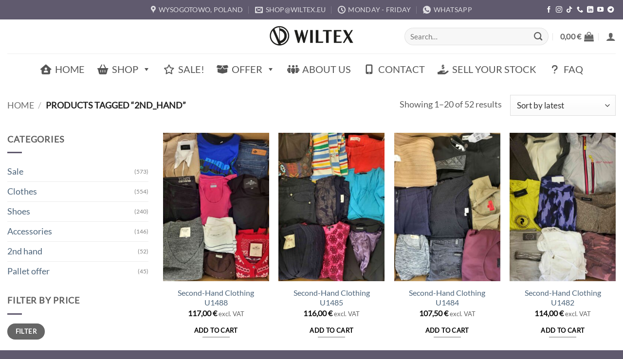

--- FILE ---
content_type: text/html; charset=UTF-8
request_url: https://wiltex.eu/product-tag/2nd_hand/
body_size: 26300
content:
<!DOCTYPE html><html lang="en" prefix="og: https://ogp.me/ns#" class="loading-site no-js"><head><script data-no-optimize="1">var litespeed_docref=sessionStorage.getItem("litespeed_docref");litespeed_docref&&(Object.defineProperty(document,"referrer",{get:function(){return litespeed_docref}}),sessionStorage.removeItem("litespeed_docref"));</script> <meta charset="UTF-8" /><link rel="profile" href="http://gmpg.org/xfn/11" /><link rel="pingback" href="https://wiltex.eu/xmlrpc.php" /> <script data-cfasync="false" data-pagespeed-no-defer>var gtm4wp_datalayer_name = "dataLayer";
	var dataLayer = dataLayer || [];
	const gtm4wp_use_sku_instead = 0;
	const gtm4wp_currency = 'EUR';
	const gtm4wp_product_per_impression = 10;
	const gtm4wp_clear_ecommerce = false;
	const gtm4wp_datalayer_max_timeout = 2000;</script> <meta name="viewport" content="width=device-width, initial-scale=1" /><title>2nd_hand | Wiltex Wholesale - Clothing, Shoes, Accessories</title><meta name="robots" content="nofollow, noindex"/><meta property="og:locale" content="en_US" /><meta property="og:type" content="article" /><meta property="og:title" content="2nd_hand | Wiltex Wholesale - Clothing, Shoes, Accessories" /><meta property="og:url" content="https://wiltex.eu/product-tag/2nd_hand/" /><meta property="og:site_name" content="Wiltex Wholesale - Clothing, Shoes, Accessories" /><meta property="article:publisher" content="https://www.facebook.com/WiltexPoland/" /><meta name="twitter:card" content="summary_large_image" /><meta name="twitter:title" content="2nd_hand | Wiltex Wholesale - Clothing, Shoes, Accessories" /><meta name="twitter:label1" content="Products" /><meta name="twitter:data1" content="69" /> <script type="application/ld+json" class="rank-math-schema">{"@context":"https://schema.org","@graph":[{"@type":"Organization","@id":"https://wiltex.eu/#organization","name":"Wiltex Wholesale - Clothing, Shoes, Accessories","sameAs":["https://www.facebook.com/WiltexPoland/"]},{"@type":"WebSite","@id":"https://wiltex.eu/#website","url":"https://wiltex.eu","name":"Wiltex Wholesale - Clothing, Shoes, Accessories","publisher":{"@id":"https://wiltex.eu/#organization"},"inLanguage":"en-US"},{"@type":"BreadcrumbList","@id":"https://wiltex.eu/product-tag/2nd_hand/#breadcrumb","itemListElement":[{"@type":"ListItem","position":"1","item":{"@id":"https://wiltex.eu","name":"Dom"}},{"@type":"ListItem","position":"2","item":{"@id":"https://wiltex.eu/product-tag/2nd_hand/","name":"Products tagged &ldquo;2nd_hand&rdquo;"}}]},{"@type":"CollectionPage","@id":"https://wiltex.eu/product-tag/2nd_hand/#webpage","url":"https://wiltex.eu/product-tag/2nd_hand/","name":"2nd_hand | Wiltex Wholesale - Clothing, Shoes, Accessories","isPartOf":{"@id":"https://wiltex.eu/#website"},"inLanguage":"en-US","breadcrumb":{"@id":"https://wiltex.eu/product-tag/2nd_hand/#breadcrumb"}}]}</script>  <script type='application/javascript'  id='pys-version-script'>console.log('PixelYourSite Free version 11.1.5.2');</script> <link rel='dns-prefetch' href='//code.jquery.com' /><link rel='dns-prefetch' href='//cdnjs.cloudflare.com' /><link rel='prefetch' href='https://wiltex.eu/wp-content/themes/flatsome/assets/js/flatsome.js?ver=e2eddd6c228105dac048' /><link rel='prefetch' href='https://wiltex.eu/wp-content/themes/flatsome/assets/js/chunk.slider.js?ver=3.20.4' /><link rel='prefetch' href='https://wiltex.eu/wp-content/themes/flatsome/assets/js/chunk.popups.js?ver=3.20.4' /><link rel='prefetch' href='https://wiltex.eu/wp-content/themes/flatsome/assets/js/chunk.tooltips.js?ver=3.20.4' /><link rel='prefetch' href='https://wiltex.eu/wp-content/themes/flatsome/assets/js/woocommerce.js?ver=1c9be63d628ff7c3ff4c' /><link rel="alternate" type="application/rss+xml" title="Wiltex Wholesale - Clothing, Shoes, Accessories &raquo; Feed" href="https://wiltex.eu/feed/" /><link rel="alternate" type="application/rss+xml" title="Wiltex Wholesale - Clothing, Shoes, Accessories &raquo; Comments Feed" href="https://wiltex.eu/comments/feed/" /><link rel="alternate" type="application/rss+xml" title="Wiltex Wholesale - Clothing, Shoes, Accessories &raquo; 2nd_hand Tag Feed" href="https://wiltex.eu/product-tag/2nd_hand/feed/" /><link data-optimized="2" rel="stylesheet" href="https://wiltex.eu/wp-content/litespeed/css/a2f193dabcd08d50a1b2dacbb67b1ef2.css?ver=968a1" /> <script id="pys-js-extra" type="litespeed/javascript">var pysOptions={"staticEvents":{"facebook":{"init_event":[{"delay":0,"type":"static","ajaxFire":!1,"name":"PageView","pixelIds":["869925594398029"],"eventID":"15dedc99-1ff7-403a-b0da-44c50930c89b","params":{"page_title":"2nd_hand","post_type":"product_tag","post_id":186,"plugin":"PixelYourSite","user_role":"guest","event_url":"wiltex.eu/product-tag/2nd_hand/"},"e_id":"init_event","ids":[],"hasTimeWindow":!1,"timeWindow":0,"woo_order":"","edd_order":""}]}},"dynamicEvents":{"woo_add_to_cart_on_button_click":{"facebook":{"delay":0,"type":"dyn","name":"AddToCart","pixelIds":["869925594398029"],"eventID":"ec3c5219-d5f5-4da3-b3b8-eaaf10b608e6","params":{"page_title":"2nd_hand","post_type":"product_tag","post_id":186,"plugin":"PixelYourSite","user_role":"guest","event_url":"wiltex.eu/product-tag/2nd_hand/"},"e_id":"woo_add_to_cart_on_button_click","ids":[],"hasTimeWindow":!1,"timeWindow":0,"woo_order":"","edd_order":""}}},"triggerEvents":[],"triggerEventTypes":[],"facebook":{"pixelIds":["869925594398029"],"advancedMatching":[],"advancedMatchingEnabled":!0,"removeMetadata":!1,"wooVariableAsSimple":!1,"serverApiEnabled":!0,"wooCRSendFromServer":!1,"send_external_id":null,"enabled_medical":!1,"do_not_track_medical_param":["event_url","post_title","page_title","landing_page","content_name","categories","category_name","tags"],"meta_ldu":!1},"debug":"","siteUrl":"https://wiltex.eu","ajaxUrl":"https://wiltex.eu/wp-admin/admin-ajax.php","ajax_event":"0e4b482e44","enable_remove_download_url_param":"1","cookie_duration":"7","last_visit_duration":"60","enable_success_send_form":"","ajaxForServerEvent":"1","ajaxForServerStaticEvent":"1","useSendBeacon":"1","send_external_id":"1","external_id_expire":"180","track_cookie_for_subdomains":"1","google_consent_mode":"1","gdpr":{"ajax_enabled":!0,"all_disabled_by_api":!1,"facebook_disabled_by_api":!1,"analytics_disabled_by_api":!1,"google_ads_disabled_by_api":!1,"pinterest_disabled_by_api":!1,"bing_disabled_by_api":!1,"reddit_disabled_by_api":!1,"externalID_disabled_by_api":!1,"facebook_prior_consent_enabled":!0,"analytics_prior_consent_enabled":!0,"google_ads_prior_consent_enabled":null,"pinterest_prior_consent_enabled":!0,"bing_prior_consent_enabled":!0,"cookiebot_integration_enabled":!1,"cookiebot_facebook_consent_category":"marketing","cookiebot_analytics_consent_category":"statistics","cookiebot_tiktok_consent_category":"marketing","cookiebot_google_ads_consent_category":"marketing","cookiebot_pinterest_consent_category":"marketing","cookiebot_bing_consent_category":"marketing","consent_magic_integration_enabled":!1,"real_cookie_banner_integration_enabled":!1,"cookie_notice_integration_enabled":!1,"cookie_law_info_integration_enabled":!1,"analytics_storage":{"enabled":!0,"value":"granted","filter":!1},"ad_storage":{"enabled":!0,"value":"granted","filter":!1},"ad_user_data":{"enabled":!0,"value":"granted","filter":!1},"ad_personalization":{"enabled":!0,"value":"granted","filter":!1}},"cookie":{"disabled_all_cookie":!1,"disabled_start_session_cookie":!1,"disabled_advanced_form_data_cookie":!1,"disabled_landing_page_cookie":!1,"disabled_first_visit_cookie":!1,"disabled_trafficsource_cookie":!1,"disabled_utmTerms_cookie":!1,"disabled_utmId_cookie":!1},"tracking_analytics":{"TrafficSource":"direct","TrafficLanding":"undefined","TrafficUtms":[],"TrafficUtmsId":[]},"GATags":{"ga_datalayer_type":"default","ga_datalayer_name":"dataLayerPYS"},"woo":{"enabled":!0,"enabled_save_data_to_orders":!0,"addToCartOnButtonEnabled":!0,"addToCartOnButtonValueEnabled":!0,"addToCartOnButtonValueOption":"price","singleProductId":null,"removeFromCartSelector":"form.woocommerce-cart-form .remove","addToCartCatchMethod":"add_cart_js","is_order_received_page":!1,"containOrderId":!1},"edd":{"enabled":!1},"cache_bypass":"1768891859"}</script> <link rel="https://api.w.org/" href="https://wiltex.eu/wp-json/" /><link rel="alternate" title="JSON" type="application/json" href="https://wiltex.eu/wp-json/wp/v2/product_tag/186" /><link rel="EditURI" type="application/rsd+xml" title="RSD" href="https://wiltex.eu/xmlrpc.php?rsd" /><meta name="generator" content="WordPress 6.9" /><meta name="google-site-verification" content="6Y9KwT2tPuynnU1OFYHBKw3p6UmrvVUJSCaL9iE8cqg" /> <script data-cfasync="false" data-pagespeed-no-defer>var dataLayer_content = {"pagePostType":"product","pagePostType2":"tax-product","pageCategory":[],"customerTotalOrders":0,"customerTotalOrderValue":0,"customerFirstName":"","customerLastName":"","customerBillingFirstName":"","customerBillingLastName":"","customerBillingCompany":"","customerBillingAddress1":"","customerBillingAddress2":"","customerBillingCity":"","customerBillingState":"","customerBillingPostcode":"","customerBillingCountry":"","customerBillingEmail":"","customerBillingEmailHash":"","customerBillingPhone":"","customerShippingFirstName":"","customerShippingLastName":"","customerShippingCompany":"","customerShippingAddress1":"","customerShippingAddress2":"","customerShippingCity":"","customerShippingState":"","customerShippingPostcode":"","customerShippingCountry":""};
	dataLayer.push( dataLayer_content );</script> <script data-cfasync="false" data-pagespeed-no-defer>if (typeof gtag == "undefined") {
			function gtag(){dataLayer.push(arguments);}
		}

		gtag("consent", "default", {
			"analytics_storage": "granted",
			"ad_storage": "granted",
			"ad_user_data": "denied",
			"ad_personalization": "denied",
			"functionality_storage": "denied",
			"security_storage": "denied",
			"personalization_storage": "denied",
		});</script> <script data-cfasync="false" data-pagespeed-no-defer>(function(w,d,s,l,i){w[l]=w[l]||[];w[l].push({'gtm.start':
new Date().getTime(),event:'gtm.js'});var f=d.getElementsByTagName(s)[0],
j=d.createElement(s),dl=l!='dataLayer'?'&l='+l:'';j.async=true;j.src=
'//www.googletagmanager.com/gtm.js?id='+i+dl;f.parentNode.insertBefore(j,f);
})(window,document,'script','dataLayer','GTM-W2ZBT96');</script> 	<noscript><style>.woocommerce-product-gallery{ opacity: 1 !important; }</style></noscript><link rel="icon" href="https://wiltex.eu/wp-content/uploads/2025/10/cropped-ikona-wiltex-32x32.webp" sizes="32x32" /><link rel="icon" href="https://wiltex.eu/wp-content/uploads/2025/10/cropped-ikona-wiltex-192x192.webp" sizes="192x192" /><link rel="apple-touch-icon" href="https://wiltex.eu/wp-content/uploads/2025/10/cropped-ikona-wiltex-180x180.webp" /><meta name="msapplication-TileImage" content="https://wiltex.eu/wp-content/uploads/2025/10/cropped-ikona-wiltex-270x270.webp" /></head><body class="archive tax-product_tag term-2nd_hand term-186 wp-theme-flatsome wp-child-theme-flatsome-child theme-flatsome woocommerce woocommerce-page woocommerce-no-js mega-menu-primary mega-menu-primary-mobile lightbox nav-dropdown-has-arrow nav-dropdown-has-shadow nav-dropdown-has-border mobile-submenu-toggle"><noscript><iframe data-lazyloaded="1" src="about:blank" data-litespeed-src="https://www.googletagmanager.com/ns.html?id=GTM-W2ZBT96" height="0" width="0" style="display:none;visibility:hidden" aria-hidden="true"></iframe></noscript><a class="skip-link screen-reader-text" href="#main">Skip to content</a><div id="wrapper"><header id="header" class="header has-sticky sticky-shrink"><div class="header-wrapper"><div id="top-bar" class="header-top hide-for-sticky nav-dark flex-has-center hide-for-medium"><div class="flex-row container"><div class="flex-col hide-for-medium flex-left"><ul class="nav nav-left medium-nav-center nav-small  nav-"></ul></div><div class="flex-col hide-for-medium flex-center"><ul class="nav nav-center nav-small  nav-"><li class="header-contact-wrapper"><ul id="header-contact" class="nav medium-nav-center nav-divided nav-uppercase header-contact"><li>
<a target="_blank" rel="noopener" href="https://maps.google.com/?q=62-081 Wysogotowo, Batorowska 56, Poland" title="62-081 Wysogotowo, Batorowska 56, Poland" class="tooltip">
<i class="icon-map-pin-fill" aria-hidden="true" style="font-size:16px;"></i>			     <span>
Wysogotowo, Poland			     </span>
</a></li><li>
<a href="mailto:shop@wiltex.eu" class="tooltip" title="shop@wiltex.eu">
<i class="icon-envelop" aria-hidden="true" style="font-size:16px;"></i>			       <span>
shop@wiltex.eu			       </span>
</a></li><li>
<a href="#" onclick="event.preventDefault()" class="tooltip" title="Monday - Friday | 08:00am - 04:00pm ">
<i class="icon-clock" aria-hidden="true" style="font-size:16px;"></i>			        <span>Monday - Friday</span>
</a></li><li>
<a href="https://wa.me/+48728805426" class="tooltip" title="+48728805426" target="_blank" rel="noopener">
<i class="icon-whatsapp" aria-hidden="true" style="font-size:16px;"></i>						<span>
WhatsApp						</span>
</a></li></ul></li></ul></div><div class="flex-col hide-for-medium flex-right"><ul class="nav top-bar-nav nav-right nav-small  nav-"><li class="html header-social-icons ml-0"><div class="social-icons follow-icons" ><a href="https://www.facebook.com/WiltexPoland/" target="_blank" data-label="Facebook" class="icon plain facebook" title="Follow on Facebook" aria-label="Follow on Facebook" rel="noopener nofollow"><i class="icon-facebook" aria-hidden="true"></i></a><a href="https://www.instagram.com/wiltex.eu/" target="_blank" data-label="Instagram" class="icon plain instagram" title="Follow on Instagram" aria-label="Follow on Instagram" rel="noopener nofollow"><i class="icon-instagram" aria-hidden="true"></i></a><a href="https://www.tiktok.com/@wiltex_hurtownia" target="_blank" data-label="TikTok" class="icon plain tiktok" title="Follow on TikTok" aria-label="Follow on TikTok" rel="noopener nofollow"><i class="icon-tiktok" aria-hidden="true"></i></a><a href="tel:+48728805426" data-label="Phone" target="_blank" class="icon plain phone" title="Call us" aria-label="Call us" rel="nofollow noopener"><i class="icon-phone" aria-hidden="true"></i></a><a href="https://pl.linkedin.com/company/wiltex" data-label="LinkedIn" target="_blank" class="icon plain linkedin" title="Follow on LinkedIn" aria-label="Follow on LinkedIn" rel="noopener nofollow"><i class="icon-linkedin" aria-hidden="true"></i></a><a href="https://www.youtube.com/@wiltexpl" data-label="YouTube" target="_blank" class="icon plain youtube" title="Follow on YouTube" aria-label="Follow on YouTube" rel="noopener nofollow"><i class="icon-youtube" aria-hidden="true"></i></a><a href="https://t.me/s/wiltex" data-label="Telegram" target="_blank" class="icon plain telegram" title="Follow on Telegram" aria-label="Follow on Telegram" rel="noopener nofollow"><i class="icon-telegram" aria-hidden="true"></i></a></div></li></ul></div></div></div><div id="masthead" class="header-main show-logo-center"><div class="header-inner flex-row container logo-center medium-logo-center" role="navigation"><div id="logo" class="flex-col logo"><a href="https://wiltex.eu/" title="Wiltex Wholesale &#8211; Clothing, Shoes, Accessories - We invite you to familiarise yourself with our full offer for new as well as second-hand and outlet clothing. We are one of the largest clothing importers in Poland. We invite you to contact us." rel="home">
<img data-lazyloaded="1" src="[data-uri]" width="190" height="70" data-src="https://wiltex.eu/wp-content/uploads/2025/02/black-scal-20250228-141345.png" class="header_logo header-logo" alt="Wiltex Wholesale &#8211; Clothing, Shoes, Accessories"/><img data-lazyloaded="1" src="[data-uri]" width="190" height="70" data-src="https://wiltex.eu/wp-content/uploads/2023/11/wiltex-logo-biale-scal.png" class="header-logo-dark" alt="Wiltex Wholesale &#8211; Clothing, Shoes, Accessories"/></a></div><div class="flex-col show-for-medium flex-left"><ul class="mobile-nav nav nav-left "><div id="mega-menu-wrap-primary" class="mega-menu-wrap"><div class="mega-menu-toggle"><div class="mega-toggle-blocks-left"><div class='mega-toggle-block mega-menu-toggle-block mega-toggle-block-1' id='mega-toggle-block-1' tabindex='0'><button class='mega-toggle-standard mega-toggle-label' aria-expanded='false'><span class='mega-toggle-label-closed'></span><span class='mega-toggle-label-open'>MENU</span></button></div></div><div class="mega-toggle-blocks-center"></div><div class="mega-toggle-blocks-right"></div></div><ul id="mega-menu-primary" class="mega-menu max-mega-menu mega-menu-horizontal mega-no-js" data-event="hover" data-effect="fade_up" data-effect-speed="200" data-effect-mobile="slide_right" data-effect-speed-mobile="200" data-mobile-force-width="false" data-second-click="go" data-document-click="collapse" data-vertical-behaviour="standard" data-breakpoint="768" data-unbind="true" data-mobile-state="expand_active" data-mobile-direction="vertical" data-hover-intent-timeout="300" data-hover-intent-interval="100" data-overlay-desktop="false" data-overlay-mobile="false"><li class="mega-menu-item mega-menu-item-type-post_type mega-menu-item-object-page mega-menu-item-home mega-align-bottom-left mega-menu-flyout mega-has-icon mega-icon-left mega-menu-item-115447" id="mega-menu-item-115447"><a class="fas fa-house-user fa6 mega-menu-link" href="https://wiltex.eu/" tabindex="0">Home</a></li><li class="mega-menu-item mega-menu-item-type-post_type mega-menu-item-object-page mega-menu-item-has-children mega-menu-megamenu mega-menu-grid mega-align-bottom-left mega-menu-grid mega-has-icon mega-icon-left mega-menu-item-115452" id="mega-menu-item-115452"><a class="fas fa-basket-shopping fa6 mega-menu-link" href="https://wiltex.eu/shop/" aria-expanded="false" tabindex="0">Shop<span class="mega-indicator" aria-hidden="true"></span></a><ul class="mega-sub-menu" role='presentation'><li class="mega-menu-row" id="mega-menu-115452-0"><ul class="mega-sub-menu" style='--columns:12' role='presentation'><li class="mega-menu-column mega-menu-columns-3-of-12" style="--columns:12; --span:3" id="mega-menu-115452-0-0"><ul class="mega-sub-menu"><li class="mega-menu-item mega-menu-item-type-taxonomy mega-menu-item-object-product_cat mega-menu-item-has-children mega-has-icon mega-icon-left mega-menu-item-115462" id="mega-menu-item-115462"><a class="fas fa-shirt fa6 mega-menu-link" href="https://wiltex.eu/product-category/clothes/">Clothes<span class="mega-indicator" aria-hidden="true"></span></a><ul class="mega-sub-menu"><li class="mega-menu-item mega-menu-item-type-custom mega-menu-item-object-custom mega-menu-item-has-children mega-collapse-children mega-menu-item-115454" id="mega-menu-item-115454"><a class="mega-menu-link" href="#" aria-expanded="false">A-Class<span class="mega-indicator" aria-hidden="true"></span></a><ul class="mega-sub-menu"><li class="mega-menu-item mega-menu-item-type-taxonomy mega-menu-item-object-product_cat mega-menu-item-115473" id="mega-menu-item-115473"><a class="mega-menu-link" href="https://wiltex.eu/product-category/clothes/a-premium-clothing/">A Premium Clothing</a></li><li class="mega-menu-item mega-menu-item-type-taxonomy mega-menu-item-object-product_cat mega-menu-item-115472" id="mega-menu-item-115472"><a class="mega-menu-link" href="https://wiltex.eu/product-category/clothes/a-mixed-clothing/">A Mixed Clothing</a></li><li class="mega-menu-item mega-menu-item-type-taxonomy mega-menu-item-object-product_cat mega-menu-item-115474" id="mega-menu-item-115474"><a class="mega-menu-link" href="https://wiltex.eu/product-category/clothes/a-regular-clothing/">A Regular Clothing</a></li><li class="mega-menu-item mega-menu-item-type-taxonomy mega-menu-item-object-product_cat mega-menu-item-115477" id="mega-menu-item-115477"><a class="mega-menu-link" href="https://wiltex.eu/product-category/clothes/a-womens/">A Women's Clothing</a></li><li class="mega-menu-item mega-menu-item-type-taxonomy mega-menu-item-object-product_cat mega-menu-item-153882" id="mega-menu-item-153882"><a class="mega-menu-link" href="https://wiltex.eu/product-category/clothes/a-mens-clothing/">A Men’s Clothing</a></li><li class="mega-menu-item mega-menu-item-type-taxonomy mega-menu-item-object-product_cat mega-menu-item-127900" id="mega-menu-item-127900"><a class="mega-menu-link" href="https://wiltex.eu/product-category/clothes/a-clothing-pt/">A Clothing PT</a></li><li class="mega-menu-item mega-menu-item-type-taxonomy mega-menu-item-object-product_cat mega-menu-item-117220" id="mega-menu-item-117220"><a class="mega-menu-link" href="https://wiltex.eu/product-category/clothes/a-clothing-ya/">A Clothing YA</a></li><li class="mega-menu-item mega-menu-item-type-taxonomy mega-menu-item-object-product_cat mega-menu-item-115470" id="mega-menu-item-115470"><a class="mega-menu-link" href="https://wiltex.eu/product-category/clothes/a-kids-clothing-clothes/">A Kids' Clothing</a></li><li class="mega-menu-item mega-menu-item-type-custom mega-menu-item-object-custom mega-menu-item-121954" id="mega-menu-item-121954"><a class="mega-menu-link" href="https://wiltex.eu/product-category/clothes/a-b-kids-clothing-minoti/">A/B Kids Clothing Minoti</a></li><li class="mega-menu-item mega-menu-item-type-taxonomy mega-menu-item-object-product_cat mega-menu-item-115476" id="mega-menu-item-115476"><a class="mega-menu-link" href="https://wiltex.eu/product-category/clothes/a-transitional-jackets/">A Transitional Jackets</a></li><li class="mega-menu-item mega-menu-item-type-taxonomy mega-menu-item-object-product_cat mega-menu-item-123023" id="mega-menu-item-123023"><a class="mega-menu-link" href="https://wiltex.eu/product-category/clothes/a-winter-coats-jackets/">A Winter Coats &amp; Jackets</a></li><li class="mega-menu-item mega-menu-item-type-taxonomy mega-menu-item-object-product_cat mega-menu-item-125212" id="mega-menu-item-125212"><a class="mega-menu-link" href="https://wiltex.eu/product-category/clothes/a-sportswear-apm/">A Sportswear APM</a></li><li class="mega-menu-item mega-menu-item-type-taxonomy mega-menu-item-object-product_cat mega-menu-item-115480" id="mega-menu-item-115480"><a class="mega-menu-link" href="https://wiltex.eu/product-category/clothes/a-branded-sportswear-r/">A Branded Sportswear</a></li><li class="mega-menu-item mega-menu-item-type-taxonomy mega-menu-item-object-product_cat mega-menu-item-153884" id="mega-menu-item-153884"><a class="mega-menu-link" href="https://wiltex.eu/product-category/clothes/hummel/">Hummel</a></li><li class="mega-menu-item mega-menu-item-type-taxonomy mega-menu-item-object-product_cat mega-menu-item-115471" id="mega-menu-item-115471"><a class="mega-menu-link" href="https://wiltex.eu/product-category/clothes/a-lingerie-nightwear/">A Lingerie &amp; Nightwear</a></li><li class="mega-menu-item mega-menu-item-type-taxonomy mega-menu-item-object-product_cat mega-menu-item-115468" id="mega-menu-item-115468"><a class="mega-menu-link" href="https://wiltex.eu/product-category/clothes/a-beachwear/">A Beachwear</a></li><li class="mega-menu-item mega-menu-item-type-taxonomy mega-menu-item-object-product_cat mega-menu-item-117217" id="mega-menu-item-117217"><a class="mega-menu-link" href="https://wiltex.eu/product-category/clothes/a-clothing-sn/">A Clothing SN</a></li></ul></li><li class="mega-menu-item mega-menu-item-type-custom mega-menu-item-object-custom mega-menu-item-has-children mega-collapse-children mega-menu-item-115455" id="mega-menu-item-115455"><a class="mega-menu-link" href="#" aria-expanded="false">B-Class<span class="mega-indicator" aria-hidden="true"></span></a><ul class="mega-sub-menu"><li class="mega-menu-item mega-menu-item-type-taxonomy mega-menu-item-object-product_cat mega-menu-item-117225" id="mega-menu-item-117225"><a class="mega-menu-link" href="https://wiltex.eu/product-category/clothes/b-clothing/">B Clothing</a></li><li class="mega-menu-item mega-menu-item-type-taxonomy mega-menu-item-object-product_cat mega-menu-item-153931" id="mega-menu-item-153931"><a class="mega-menu-link" href="https://wiltex.eu/product-category/clothes/b-clothing-gb/">B Clothing GB</a></li><li class="mega-menu-item mega-menu-item-type-taxonomy mega-menu-item-object-product_cat mega-menu-item-117226" id="mega-menu-item-117226"><a class="mega-menu-link" href="https://wiltex.eu/product-category/clothes/b-clothing-sn/">B Clothing SN</a></li></ul></li><li class="mega-menu-item mega-menu-item-type-custom mega-menu-item-object-custom mega-menu-item-has-children mega-collapse-children mega-menu-item-115456" id="mega-menu-item-115456"><a class="mega-menu-link" href="#" aria-expanded="false">C-Class<span class="mega-indicator" aria-hidden="true"></span></a><ul class="mega-sub-menu"><li class="mega-menu-item mega-menu-item-type-taxonomy mega-menu-item-object-product_cat mega-menu-item-117228" id="mega-menu-item-117228"><a class="mega-menu-link" href="https://wiltex.eu/product-category/clothes/c-clothing/">C Clothing</a></li><li class="mega-menu-item mega-menu-item-type-taxonomy mega-menu-item-object-product_cat mega-menu-item-117229" id="mega-menu-item-117229"><a class="mega-menu-link" href="https://wiltex.eu/product-category/clothes/c-clothing-tsc-clothes/">C Clothing TSC</a></li></ul></li><li class="mega-menu-item mega-menu-item-type-custom mega-menu-item-object-custom mega-menu-item-has-children mega-close-after-click mega-collapse-children mega-menu-item-115457" id="mega-menu-item-115457"><a class="mega-menu-link" href="#" aria-expanded="false">D-Class<span class="mega-indicator" aria-hidden="true"></span></a><ul class="mega-sub-menu"><li class="mega-menu-item mega-menu-item-type-taxonomy mega-menu-item-object-product_cat mega-menu-item-115485" id="mega-menu-item-115485"><a class="mega-menu-link" href="https://wiltex.eu/product-category/clothes/d-clothig/">D Clothing</a></li></ul></li><li class="mega-menu-item mega-menu-item-type-custom mega-menu-item-object-custom mega-menu-item-has-children mega-collapse-children mega-menu-item-115458" id="mega-menu-item-115458"><a class="mega-menu-link" href="#" aria-expanded="false">Used<span class="mega-indicator" aria-hidden="true"></span></a><ul class="mega-sub-menu"><li class="mega-menu-item mega-menu-item-type-taxonomy mega-menu-item-object-product_cat mega-menu-item-115486" id="mega-menu-item-115486"><a class="mega-menu-link" href="https://wiltex.eu/product-category/2nd-hand/second-hand-clothing/">Second-Hand Clothing</a></li></ul></li></ul></li></ul></li><li class="mega-menu-column mega-menu-columns-3-of-12" style="--columns:12; --span:3" id="mega-menu-115452-0-1"><ul class="mega-sub-menu"><li class="mega-menu-item mega-menu-item-type-taxonomy mega-menu-item-object-product_cat mega-menu-item-has-children mega-has-icon mega-icon-left mega-menu-item-115463" id="mega-menu-item-115463"><a class="fas fa-shoe-prints fa6 mega-menu-link" href="https://wiltex.eu/product-category/shoes/">Shoes<span class="mega-indicator" aria-hidden="true"></span></a><ul class="mega-sub-menu"><li class="mega-menu-item mega-menu-item-type-custom mega-menu-item-object-custom mega-menu-item-has-children mega-collapse-children mega-menu-item-115459" id="mega-menu-item-115459"><a class="mega-menu-link" href="#" aria-expanded="false">A-Class<span class="mega-indicator" aria-hidden="true"></span></a><ul class="mega-sub-menu"><li class="mega-menu-item mega-menu-item-type-taxonomy mega-menu-item-object-product_cat mega-menu-item-153886" id="mega-menu-item-153886"><a class="mega-menu-link" href="https://wiltex.eu/product-category/shoes/a-shoes/">A Footwear</a></li><li class="mega-menu-item mega-menu-item-type-taxonomy mega-menu-item-object-product_cat mega-menu-item-153888" id="mega-menu-item-153888"><a class="mega-menu-link" href="https://wiltex.eu/product-category/shoes/shoes-sm/">A Shoes SM</a></li><li class="mega-menu-item mega-menu-item-type-taxonomy mega-menu-item-object-product_cat mega-menu-item-115489" id="mega-menu-item-115489"><a class="mega-menu-link" href="https://wiltex.eu/product-category/shoes/slides/">A Slides</a></li><li class="mega-menu-item mega-menu-item-type-taxonomy mega-menu-item-object-product_cat mega-menu-item-115490" id="mega-menu-item-115490"><a class="mega-menu-link" href="https://wiltex.eu/product-category/shoes/a-b-shoes-bps/">A/B Shoes BPS</a></li></ul></li><li class="mega-menu-item mega-menu-item-type-custom mega-menu-item-object-custom mega-menu-item-has-children mega-collapse-children mega-menu-item-115460" id="mega-menu-item-115460"><a class="mega-menu-link" href="#" aria-expanded="false">B-Class<span class="mega-indicator" aria-hidden="true"></span></a><ul class="mega-sub-menu"><li class="mega-menu-item mega-menu-item-type-taxonomy mega-menu-item-object-product_cat mega-menu-item-117216" id="mega-menu-item-117216"><a class="mega-menu-link" href="https://wiltex.eu/product-category/shoes/b-footwear/">B Footwear</a></li><li class="mega-menu-item mega-menu-item-type-taxonomy mega-menu-item-object-product_cat mega-menu-item-115491" id="mega-menu-item-115491"><a class="mega-menu-link" href="https://wiltex.eu/product-category/shoes/b-shoes-unpacked/">B Shoes (Unpacked)</a></li><li class="mega-menu-item mega-menu-item-type-taxonomy mega-menu-item-object-product_cat mega-menu-item-148039" id="mega-menu-item-148039"><a class="mega-menu-link" href="https://wiltex.eu/product-category/shoes/b-shoes-gbs/">B Shoes GBS</a></li></ul></li><li class="mega-menu-item mega-menu-item-type-custom mega-menu-item-object-custom mega-menu-item-has-children mega-collapse-children mega-menu-item-115461" id="mega-menu-item-115461"><a class="mega-menu-link" href="#" aria-expanded="false">C-Class<span class="mega-indicator" aria-hidden="true"></span></a><ul class="mega-sub-menu"><li class="mega-menu-item mega-menu-item-type-taxonomy mega-menu-item-object-product_cat mega-menu-item-117209" id="mega-menu-item-117209"><a class="mega-menu-link" href="https://wiltex.eu/product-category/shoes/c-footwear/">C Footwear</a></li><li class="mega-menu-item mega-menu-item-type-taxonomy mega-menu-item-object-product_cat mega-menu-item-130573" id="mega-menu-item-130573"><a class="mega-menu-link" href="https://wiltex.eu/product-category/shoes/c-shoes-unpacked/">C Shoes (Unpacked)</a></li></ul></li><li class="mega-menu-item mega-menu-item-type-custom mega-menu-item-object-custom mega-menu-item-has-children mega-collapse-children mega-menu-item-115496" id="mega-menu-item-115496"><a class="mega-menu-link" href="#" aria-expanded="false">Used<span class="mega-indicator" aria-hidden="true"></span></a><ul class="mega-sub-menu"><li class="mega-menu-item mega-menu-item-type-taxonomy mega-menu-item-object-product_cat mega-menu-item-115495" id="mega-menu-item-115495"><a class="mega-menu-link" href="https://wiltex.eu/product-category/2nd-hand/second-hand/">Second-Hand Shoes</a></li></ul></li></ul></li></ul></li><li class="mega-menu-column mega-menu-columns-3-of-12" style="--columns:12; --span:3" id="mega-menu-115452-0-2"><ul class="mega-sub-menu"><li class="mega-menu-item mega-menu-item-type-taxonomy mega-menu-item-object-product_cat mega-menu-item-has-children mega-has-icon mega-icon-left mega-menu-item-115464" id="mega-menu-item-115464"><a class="fas fa-bag-shopping fa6 mega-menu-link" href="https://wiltex.eu/product-category/accessories/">Accessories<span class="mega-indicator" aria-hidden="true"></span></a><ul class="mega-sub-menu"><li class="mega-menu-item mega-menu-item-type-custom mega-menu-item-object-custom mega-menu-item-has-children mega-collapse-children mega-menu-item-115465" id="mega-menu-item-115465"><a class="mega-menu-link" href="#" aria-expanded="false">A-Class<span class="mega-indicator" aria-hidden="true"></span></a><ul class="mega-sub-menu"><li class="mega-menu-item mega-menu-item-type-taxonomy mega-menu-item-object-product_cat mega-menu-item-117233" id="mega-menu-item-117233"><a class="mega-menu-link" href="https://wiltex.eu/product-category/accessories/a-accessories/">A Accessories</a></li><li class="mega-menu-item mega-menu-item-type-taxonomy mega-menu-item-object-product_cat mega-menu-item-122735" id="mega-menu-item-122735"><a class="mega-menu-link" href="https://wiltex.eu/product-category/accessories/accessories-pa/">A Accessories PA</a></li><li class="mega-menu-item mega-menu-item-type-taxonomy mega-menu-item-object-product_cat mega-menu-item-117235" id="mega-menu-item-117235"><a class="mega-menu-link" href="https://wiltex.eu/product-category/accessories/as-socks/">A Socks</a></li></ul></li><li class="mega-menu-item mega-menu-item-type-custom mega-menu-item-object-custom mega-menu-item-has-children mega-collapse-children mega-menu-item-115466" id="mega-menu-item-115466"><a class="mega-menu-link" href="#" aria-expanded="false">B-Class<span class="mega-indicator" aria-hidden="true"></span></a><ul class="mega-sub-menu"><li class="mega-menu-item mega-menu-item-type-taxonomy mega-menu-item-object-product_cat mega-menu-item-160685" id="mega-menu-item-160685"><a class="mega-menu-link" href="https://wiltex.eu/product-category/accessories/b-glasses/">B Glasses</a></li><li class="mega-menu-item mega-menu-item-type-taxonomy mega-menu-item-object-product_cat mega-menu-item-121983" id="mega-menu-item-121983"><a class="mega-menu-link" href="https://wiltex.eu/product-category/accessories/b-handbags/">B Handbags</a></li><li class="mega-menu-item mega-menu-item-type-taxonomy mega-menu-item-object-product_cat mega-menu-item-115500" id="mega-menu-item-115500"><a class="mega-menu-link" href="https://wiltex.eu/product-category/accessories/avamay/b-c-candles/">B/C Candles</a></li><li class="mega-menu-item mega-menu-item-type-taxonomy mega-menu-item-object-product_cat mega-menu-item-138586" id="mega-menu-item-138586"><a class="mega-menu-link" href="https://wiltex.eu/product-category/accessories/b-c-beauty/">B Beauty</a></li></ul></li><li class="mega-menu-item mega-menu-item-type-custom mega-menu-item-object-custom mega-menu-item-has-children mega-collapse-children mega-menu-item-115467" id="mega-menu-item-115467"><a class="mega-menu-link" href="#" aria-expanded="false">C-Class<span class="mega-indicator" aria-hidden="true"></span></a><ul class="mega-sub-menu"><li class="mega-menu-item mega-menu-item-type-taxonomy mega-menu-item-object-product_cat mega-menu-item-135910" id="mega-menu-item-135910"><a class="mega-menu-link" href="https://wiltex.eu/product-category/accessories/c-accessories-ac/">C Accessories AC</a></li><li class="mega-menu-item mega-menu-item-type-taxonomy mega-menu-item-object-product_cat mega-menu-item-153933" id="mega-menu-item-153933"><a class="mega-menu-link" href="https://wiltex.eu/product-category/accessories/c-handbags/">C Handbags</a></li></ul></li><li class="mega-menu-item mega-menu-item-type-custom mega-menu-item-object-custom mega-menu-item-has-children mega-collapse-children mega-menu-item-135905" id="mega-menu-item-135905"><a class="mega-menu-link" href="#" aria-expanded="false">D-Class<span class="mega-indicator" aria-hidden="true"></span></a><ul class="mega-sub-menu"><li class="mega-menu-item mega-menu-item-type-taxonomy mega-menu-item-object-product_cat mega-menu-item-135908" id="mega-menu-item-135908"><a class="mega-menu-link" href="https://wiltex.eu/product-category/accessories/d-handbags/">D Handbags</a></li></ul></li></ul></li></ul></li><li class="mega-menu-column mega-menu-columns-3-of-12" style="--columns:12; --span:3" id="mega-menu-115452-0-3"><ul class="mega-sub-menu"><li class="mega-menu-item mega-menu-item-type-taxonomy mega-menu-item-object-product_cat mega-menu-item-has-children mega-has-icon mega-icon-left mega-menu-item-115502" id="mega-menu-item-115502"><a class="fas fa-boxes-stacked fa6 mega-menu-link" href="https://wiltex.eu/product-category/pallet-offer/">Pallet offer<span class="mega-indicator" aria-hidden="true"></span></a><ul class="mega-sub-menu"><li class="mega-menu-item mega-menu-item-type-custom mega-menu-item-object-custom mega-menu-item-has-children mega-collapse-children mega-menu-item-116622" id="mega-menu-item-116622"><a class="mega-menu-link" href="#" aria-expanded="false">Clothing<span class="mega-indicator" aria-hidden="true"></span></a><ul class="mega-sub-menu"><li class="mega-menu-item mega-menu-item-type-taxonomy mega-menu-item-object-product_cat mega-menu-item-115503" id="mega-menu-item-115503"><a class="mega-menu-link" href="https://wiltex.eu/product-category/pallet-offer/clothes-pallet-offer/clothing-bpsdv/">Clothing BPSDV</a></li><li class="mega-menu-item mega-menu-item-type-taxonomy mega-menu-item-object-product_cat mega-menu-item-155339" id="mega-menu-item-155339"><a class="mega-menu-link" href="https://wiltex.eu/product-category/pallet-offer/clothes-pallet-offer/c-clothing-clothes-pallet-offer/">C Clothing</a></li><li class="mega-menu-item mega-menu-item-type-taxonomy mega-menu-item-object-product_cat mega-menu-item-155327" id="mega-menu-item-155327"><a class="mega-menu-link" href="https://wiltex.eu/product-category/pallet-offer/clothes-pallet-offer/d-clothing-clothes-pallet-offer/">D Clothing</a></li></ul></li><li class="mega-menu-item mega-menu-item-type-custom mega-menu-item-object-custom mega-menu-item-has-children mega-collapse-children mega-menu-item-130019" id="mega-menu-item-130019"><a class="mega-menu-link" href="#" aria-expanded="false">Shoes<span class="mega-indicator" aria-hidden="true"></span></a><ul class="mega-sub-menu"><li class="mega-menu-item mega-menu-item-type-taxonomy mega-menu-item-object-product_cat mega-menu-item-155342" id="mega-menu-item-155342"><a class="mega-menu-link" href="https://wiltex.eu/product-category/pallet-offer/shoes-pallet-offer/b-footwear-shoes-pallet-offer/">B Footwear</a></li><li class="mega-menu-item mega-menu-item-type-taxonomy mega-menu-item-object-product_cat mega-menu-item-130022" id="mega-menu-item-130022"><a class="mega-menu-link" href="https://wiltex.eu/product-category/pallet-offer/shoes-pallet-offer/c-footwear-shoes-pallet-offer/">C Footwear</a></li><li class="mega-menu-item mega-menu-item-type-taxonomy mega-menu-item-object-product_cat mega-menu-item-155329" id="mega-menu-item-155329"><a class="mega-menu-link" href="https://wiltex.eu/product-category/pallet-offer/shoes-pallet-offer/c-shoes-unpacked-shoes-pallet-offer/">C Shoes (Unpacked)</a></li></ul></li><li class="mega-menu-item mega-menu-item-type-custom mega-menu-item-object-custom mega-menu-item-has-children mega-collapse-children mega-menu-item-116624" id="mega-menu-item-116624"><a class="mega-menu-link" href="#" aria-expanded="false">Home<span class="mega-indicator" aria-hidden="true"></span></a><ul class="mega-sub-menu"><li class="mega-menu-item mega-menu-item-type-taxonomy mega-menu-item-object-product_cat mega-menu-item-116626" id="mega-menu-item-116626"><a class="mega-menu-link" href="https://wiltex.eu/product-category/pallet-offer/home/b-home/">B Home</a></li><li class="mega-menu-item mega-menu-item-type-taxonomy mega-menu-item-object-product_cat mega-menu-item-116627" id="mega-menu-item-116627"><a class="mega-menu-link" href="https://wiltex.eu/product-category/pallet-offer/home/c-home/">C Home</a></li><li class="mega-menu-item mega-menu-item-type-taxonomy mega-menu-item-object-product_cat mega-menu-item-155328" id="mega-menu-item-155328"><a class="mega-menu-link" href="https://wiltex.eu/product-category/pallet-offer/home/c-home-sort/">C Home Sort</a></li></ul></li></ul></li></ul></li></ul></li><li class="mega-menu-row" id="mega-menu-115452-1"><ul class="mega-sub-menu" style='--columns:2' role='presentation'><li class="mega-menu-column mega-menu-columns-2-of-2 mega-hide-on-desktop" style="--columns:2; --span:2" id="mega-menu-115452-1-0"><ul class="mega-sub-menu"><li class="mega-menu-item mega-menu-item-type-widget woocommerce widget_recently_viewed_products mega-menu-item-woocommerce_recently_viewed_products-9" id="mega-menu-item-woocommerce_recently_viewed_products-9"></li></ul></li></ul></li></ul></li><li class="mega-menu-item mega-menu-item-type-custom mega-menu-item-object-custom mega-align-bottom-left mega-menu-flyout mega-has-icon mega-icon-left mega-menu-item-115453" id="mega-menu-item-115453"><a class="far fa-star fa6 mega-menu-link" href="https://wiltex.eu/product-category/sale/" tabindex="0">Sale!</a></li><li class="mega-menu-item mega-menu-item-type-post_type mega-menu-item-object-page mega-menu-item-has-children mega-align-bottom-left mega-menu-flyout mega-has-icon mega-icon-left mega-menu-item-115450" id="mega-menu-item-115450"><a class="fas fa-box-open fa6 mega-menu-link" href="https://wiltex.eu/offer/" aria-expanded="false" tabindex="0">Offer<span class="mega-indicator" aria-hidden="true"></span></a><ul class="mega-sub-menu"><li class="mega-menu-item mega-menu-item-type-post_type mega-menu-item-object-page mega-menu-item-115567" id="mega-menu-item-115567"><a class="mega-menu-link" href="https://wiltex.eu/premium-brands/">Premium Brands</a></li><li class="mega-menu-item mega-menu-item-type-post_type mega-menu-item-object-page mega-menu-item-115569" id="mega-menu-item-115569"><a class="mega-menu-link" href="https://wiltex.eu/wholesale-outlets/">Wholesale outlets</a></li><li class="mega-menu-item mega-menu-item-type-post_type mega-menu-item-object-page mega-menu-item-115568" id="mega-menu-item-115568"><a class="mega-menu-link" href="https://wiltex.eu/second-hand-clothing/">Second-hand clothing</a></li><li class="mega-menu-item mega-menu-item-type-post_type mega-menu-item-object-page mega-menu-item-115564" id="mega-menu-item-115564"><a class="mega-menu-link" href="https://wiltex.eu/childrens-clothing/">Children’s Clothing</a></li><li class="mega-menu-item mega-menu-item-type-post_type mega-menu-item-object-page mega-menu-item-115566" id="mega-menu-item-115566"><a class="mega-menu-link" href="https://wiltex.eu/pallet-offer/">Pallet offer</a></li><li class="mega-menu-item mega-menu-item-type-post_type mega-menu-item-object-page mega-menu-item-115565" id="mega-menu-item-115565"><a class="mega-menu-link" href="https://wiltex.eu/consumer-returns/">Consumer returns</a></li></ul></li><li class="mega-menu-item mega-menu-item-type-post_type mega-menu-item-object-page mega-align-bottom-left mega-menu-flyout mega-has-icon mega-icon-left mega-menu-item-115448" id="mega-menu-item-115448"><a class="fas fa-people-group fa6 mega-menu-link" href="https://wiltex.eu/about-us/" tabindex="0">About Us</a></li><li class="mega-menu-item mega-menu-item-type-post_type mega-menu-item-object-page mega-align-bottom-left mega-menu-flyout mega-has-icon mega-icon-left mega-menu-item-115449" id="mega-menu-item-115449"><a class="fas fa-mobile-screen-button fa6 mega-menu-link" href="https://wiltex.eu/contact/" tabindex="0">Contact</a></li><li class="mega-menu-item mega-menu-item-type-post_type mega-menu-item-object-page mega-align-bottom-left mega-menu-flyout mega-has-icon mega-icon-left mega-menu-item-115451" id="mega-menu-item-115451"><a class="fas fa-hand-holding-dollar fa6 mega-menu-link" href="https://wiltex.eu/sell-your-stock/" tabindex="0">Sell Your Stock</a></li><li class="mega-menu-item mega-menu-item-type-post_type mega-menu-item-object-page mega-align-bottom-left mega-menu-flyout mega-has-icon mega-icon-left mega-menu-item-115562" id="mega-menu-item-115562"><a class="fas fa-question fa6 mega-menu-link" href="https://wiltex.eu/faq/" tabindex="0">FAQ</a></li></ul><button class='mega-close' aria-label='Close'></button></div></ul></div><div class="flex-col hide-for-medium flex-left
"><ul class="header-nav header-nav-main nav nav-left  nav-divided nav-size-medium nav-uppercase" ></ul></div><div class="flex-col hide-for-medium flex-right"><ul class="header-nav header-nav-main nav nav-right  nav-divided nav-size-medium nav-uppercase"><li class="header-search-form search-form html relative has-icon"><div class="header-search-form-wrapper"><div class="searchform-wrapper ux-search-box relative form-flat is-normal"><form role="search" method="get" class="searchform" action="https://wiltex.eu/"><div class="flex-row relative"><div class="flex-col flex-grow">
<label class="screen-reader-text" for="woocommerce-product-search-field-0">Search for:</label>
<input type="search" id="woocommerce-product-search-field-0" class="search-field mb-0" placeholder="Search&hellip;" value="" name="s" />
<input type="hidden" name="post_type" value="product" /></div><div class="flex-col">
<button type="submit" value="Search" class="ux-search-submit submit-button secondary button  icon mb-0" aria-label="Submit">
<i class="icon-search" aria-hidden="true"></i>			</button></div></div><div class="live-search-results text-left z-top"></div></form></div></div></li><li class="cart-item has-icon has-dropdown"><a href="https://wiltex.eu/cart/" class="header-cart-link nav-top-link is-small" title="Cart" aria-label="View cart" aria-expanded="false" aria-haspopup="true" role="button" data-flatsome-role-button><span class="header-cart-title">
<span class="cart-price"><span class="woocommerce-Price-amount amount"><bdi>0,00&nbsp;<span class="woocommerce-Price-currencySymbol">&euro;</span></bdi></span></span>
</span><i class="icon-shopping-bag" aria-hidden="true" data-icon-label="0"></i>  </a><ul class="nav-dropdown nav-dropdown-default"><li class="html widget_shopping_cart"><div class="widget_shopping_cart_content"><div class="ux-mini-cart-empty flex flex-row-col text-center pt pb"><div class="ux-mini-cart-empty-icon">
<svg aria-hidden="true" xmlns="http://www.w3.org/2000/svg" viewBox="0 0 17 19" style="opacity:.1;height:80px;">
<path d="M8.5 0C6.7 0 5.3 1.2 5.3 2.7v2H2.1c-.3 0-.6.3-.7.7L0 18.2c0 .4.2.8.6.8h15.7c.4 0 .7-.3.7-.7v-.1L15.6 5.4c0-.3-.3-.6-.7-.6h-3.2v-2c0-1.6-1.4-2.8-3.2-2.8zM6.7 2.7c0-.8.8-1.4 1.8-1.4s1.8.6 1.8 1.4v2H6.7v-2zm7.5 3.4 1.3 11.5h-14L2.8 6.1h2.5v1.4c0 .4.3.7.7.7.4 0 .7-.3.7-.7V6.1h3.5v1.4c0 .4.3.7.7.7s.7-.3.7-.7V6.1h2.6z" fill-rule="evenodd" clip-rule="evenodd" fill="currentColor"></path>
</svg></div><p class="woocommerce-mini-cart__empty-message empty">No products in the cart.</p><p class="return-to-shop">
<a class="button primary wc-backward" href="https://wiltex.eu/shop/">
Return to shop				</a></p></div></div></li></ul></li><li class="account-item has-icon"><a href="https://wiltex.eu/my-account/" class="nav-top-link nav-top-not-logged-in is-small is-small" title="Login" role="button" data-open="#login-form-popup" aria-label="Login" aria-controls="login-form-popup" aria-expanded="false" aria-haspopup="dialog" data-flatsome-role-button>
<i class="icon-user" aria-hidden="true"></i>	</a></li></ul></div><div class="flex-col show-for-medium flex-right"><ul class="mobile-nav nav nav-right "><li class="account-item has-icon">
<a href="https://wiltex.eu/my-account/" class="account-link-mobile is-small" title="My account" aria-label="My account">
<i class="icon-user" aria-hidden="true"></i>	</a></li><li class="cart-item has-icon"><a href="https://wiltex.eu/cart/" class="header-cart-link nav-top-link is-small off-canvas-toggle" title="Cart" aria-label="View cart" aria-expanded="false" aria-haspopup="dialog" role="button" data-open="#cart-popup" data-class="off-canvas-cart" data-pos="right" aria-controls="cart-popup" data-flatsome-role-button><i class="icon-shopping-bag" aria-hidden="true" data-icon-label="0"></i>  </a><div id="cart-popup" class="mfp-hide"><div class="cart-popup-inner inner-padding cart-popup-inner--sticky"><div class="cart-popup-title text-center">
<span class="heading-font uppercase">Cart</span><div class="is-divider"></div></div><div class="widget_shopping_cart"><div class="widget_shopping_cart_content"><div class="ux-mini-cart-empty flex flex-row-col text-center pt pb"><div class="ux-mini-cart-empty-icon">
<svg aria-hidden="true" xmlns="http://www.w3.org/2000/svg" viewBox="0 0 17 19" style="opacity:.1;height:80px;">
<path d="M8.5 0C6.7 0 5.3 1.2 5.3 2.7v2H2.1c-.3 0-.6.3-.7.7L0 18.2c0 .4.2.8.6.8h15.7c.4 0 .7-.3.7-.7v-.1L15.6 5.4c0-.3-.3-.6-.7-.6h-3.2v-2c0-1.6-1.4-2.8-3.2-2.8zM6.7 2.7c0-.8.8-1.4 1.8-1.4s1.8.6 1.8 1.4v2H6.7v-2zm7.5 3.4 1.3 11.5h-14L2.8 6.1h2.5v1.4c0 .4.3.7.7.7.4 0 .7-.3.7-.7V6.1h3.5v1.4c0 .4.3.7.7.7s.7-.3.7-.7V6.1h2.6z" fill-rule="evenodd" clip-rule="evenodd" fill="currentColor"></path>
</svg></div><p class="woocommerce-mini-cart__empty-message empty">No products in the cart.</p><p class="return-to-shop">
<a class="button primary wc-backward" href="https://wiltex.eu/shop/">
Return to shop				</a></p></div></div></div></div></div></li></ul></div></div><div class="container"><div class="top-divider full-width"></div></div></div><div id="wide-nav" class="header-bottom wide-nav flex-has-center"><div class="flex-row container"><div class="flex-col hide-for-medium flex-center"><ul class="nav header-nav header-bottom-nav nav-center  nav-line-bottom nav-size-xlarge nav-spacing-xlarge nav-uppercase"><div id="mega-menu-wrap-primary" class="mega-menu-wrap"><div class="mega-menu-toggle"><div class="mega-toggle-blocks-left"><div class='mega-toggle-block mega-menu-toggle-block mega-toggle-block-1' id='mega-toggle-block-1' tabindex='0'><button class='mega-toggle-standard mega-toggle-label' aria-expanded='false'><span class='mega-toggle-label-closed'></span><span class='mega-toggle-label-open'>MENU</span></button></div></div><div class="mega-toggle-blocks-center"></div><div class="mega-toggle-blocks-right"></div></div><ul id="mega-menu-primary" class="mega-menu max-mega-menu mega-menu-horizontal mega-no-js" data-event="hover" data-effect="fade_up" data-effect-speed="200" data-effect-mobile="slide_right" data-effect-speed-mobile="200" data-mobile-force-width="false" data-second-click="go" data-document-click="collapse" data-vertical-behaviour="standard" data-breakpoint="768" data-unbind="true" data-mobile-state="expand_active" data-mobile-direction="vertical" data-hover-intent-timeout="300" data-hover-intent-interval="100" data-overlay-desktop="false" data-overlay-mobile="false"><li class="mega-menu-item mega-menu-item-type-post_type mega-menu-item-object-page mega-menu-item-home mega-align-bottom-left mega-menu-flyout mega-has-icon mega-icon-left mega-menu-item-115447" id="mega-menu-item-115447"><a class="fas fa-house-user fa6 mega-menu-link" href="https://wiltex.eu/" tabindex="0">Home</a></li><li class="mega-menu-item mega-menu-item-type-post_type mega-menu-item-object-page mega-menu-item-has-children mega-menu-megamenu mega-menu-grid mega-align-bottom-left mega-menu-grid mega-has-icon mega-icon-left mega-menu-item-115452" id="mega-menu-item-115452"><a class="fas fa-basket-shopping fa6 mega-menu-link" href="https://wiltex.eu/shop/" aria-expanded="false" tabindex="0">Shop<span class="mega-indicator" aria-hidden="true"></span></a><ul class="mega-sub-menu" role='presentation'><li class="mega-menu-row" id="mega-menu-115452-0"><ul class="mega-sub-menu" style='--columns:12' role='presentation'><li class="mega-menu-column mega-menu-columns-3-of-12" style="--columns:12; --span:3" id="mega-menu-115452-0-0"><ul class="mega-sub-menu"><li class="mega-menu-item mega-menu-item-type-taxonomy mega-menu-item-object-product_cat mega-menu-item-has-children mega-has-icon mega-icon-left mega-menu-item-115462" id="mega-menu-item-115462"><a class="fas fa-shirt fa6 mega-menu-link" href="https://wiltex.eu/product-category/clothes/">Clothes<span class="mega-indicator" aria-hidden="true"></span></a><ul class="mega-sub-menu"><li class="mega-menu-item mega-menu-item-type-custom mega-menu-item-object-custom mega-menu-item-has-children mega-collapse-children mega-menu-item-115454" id="mega-menu-item-115454"><a class="mega-menu-link" href="#" aria-expanded="false">A-Class<span class="mega-indicator" aria-hidden="true"></span></a><ul class="mega-sub-menu"><li class="mega-menu-item mega-menu-item-type-taxonomy mega-menu-item-object-product_cat mega-menu-item-115473" id="mega-menu-item-115473"><a class="mega-menu-link" href="https://wiltex.eu/product-category/clothes/a-premium-clothing/">A Premium Clothing</a></li><li class="mega-menu-item mega-menu-item-type-taxonomy mega-menu-item-object-product_cat mega-menu-item-115472" id="mega-menu-item-115472"><a class="mega-menu-link" href="https://wiltex.eu/product-category/clothes/a-mixed-clothing/">A Mixed Clothing</a></li><li class="mega-menu-item mega-menu-item-type-taxonomy mega-menu-item-object-product_cat mega-menu-item-115474" id="mega-menu-item-115474"><a class="mega-menu-link" href="https://wiltex.eu/product-category/clothes/a-regular-clothing/">A Regular Clothing</a></li><li class="mega-menu-item mega-menu-item-type-taxonomy mega-menu-item-object-product_cat mega-menu-item-115477" id="mega-menu-item-115477"><a class="mega-menu-link" href="https://wiltex.eu/product-category/clothes/a-womens/">A Women's Clothing</a></li><li class="mega-menu-item mega-menu-item-type-taxonomy mega-menu-item-object-product_cat mega-menu-item-153882" id="mega-menu-item-153882"><a class="mega-menu-link" href="https://wiltex.eu/product-category/clothes/a-mens-clothing/">A Men’s Clothing</a></li><li class="mega-menu-item mega-menu-item-type-taxonomy mega-menu-item-object-product_cat mega-menu-item-127900" id="mega-menu-item-127900"><a class="mega-menu-link" href="https://wiltex.eu/product-category/clothes/a-clothing-pt/">A Clothing PT</a></li><li class="mega-menu-item mega-menu-item-type-taxonomy mega-menu-item-object-product_cat mega-menu-item-117220" id="mega-menu-item-117220"><a class="mega-menu-link" href="https://wiltex.eu/product-category/clothes/a-clothing-ya/">A Clothing YA</a></li><li class="mega-menu-item mega-menu-item-type-taxonomy mega-menu-item-object-product_cat mega-menu-item-115470" id="mega-menu-item-115470"><a class="mega-menu-link" href="https://wiltex.eu/product-category/clothes/a-kids-clothing-clothes/">A Kids' Clothing</a></li><li class="mega-menu-item mega-menu-item-type-custom mega-menu-item-object-custom mega-menu-item-121954" id="mega-menu-item-121954"><a class="mega-menu-link" href="https://wiltex.eu/product-category/clothes/a-b-kids-clothing-minoti/">A/B Kids Clothing Minoti</a></li><li class="mega-menu-item mega-menu-item-type-taxonomy mega-menu-item-object-product_cat mega-menu-item-115476" id="mega-menu-item-115476"><a class="mega-menu-link" href="https://wiltex.eu/product-category/clothes/a-transitional-jackets/">A Transitional Jackets</a></li><li class="mega-menu-item mega-menu-item-type-taxonomy mega-menu-item-object-product_cat mega-menu-item-123023" id="mega-menu-item-123023"><a class="mega-menu-link" href="https://wiltex.eu/product-category/clothes/a-winter-coats-jackets/">A Winter Coats &amp; Jackets</a></li><li class="mega-menu-item mega-menu-item-type-taxonomy mega-menu-item-object-product_cat mega-menu-item-125212" id="mega-menu-item-125212"><a class="mega-menu-link" href="https://wiltex.eu/product-category/clothes/a-sportswear-apm/">A Sportswear APM</a></li><li class="mega-menu-item mega-menu-item-type-taxonomy mega-menu-item-object-product_cat mega-menu-item-115480" id="mega-menu-item-115480"><a class="mega-menu-link" href="https://wiltex.eu/product-category/clothes/a-branded-sportswear-r/">A Branded Sportswear</a></li><li class="mega-menu-item mega-menu-item-type-taxonomy mega-menu-item-object-product_cat mega-menu-item-153884" id="mega-menu-item-153884"><a class="mega-menu-link" href="https://wiltex.eu/product-category/clothes/hummel/">Hummel</a></li><li class="mega-menu-item mega-menu-item-type-taxonomy mega-menu-item-object-product_cat mega-menu-item-115471" id="mega-menu-item-115471"><a class="mega-menu-link" href="https://wiltex.eu/product-category/clothes/a-lingerie-nightwear/">A Lingerie &amp; Nightwear</a></li><li class="mega-menu-item mega-menu-item-type-taxonomy mega-menu-item-object-product_cat mega-menu-item-115468" id="mega-menu-item-115468"><a class="mega-menu-link" href="https://wiltex.eu/product-category/clothes/a-beachwear/">A Beachwear</a></li><li class="mega-menu-item mega-menu-item-type-taxonomy mega-menu-item-object-product_cat mega-menu-item-117217" id="mega-menu-item-117217"><a class="mega-menu-link" href="https://wiltex.eu/product-category/clothes/a-clothing-sn/">A Clothing SN</a></li></ul></li><li class="mega-menu-item mega-menu-item-type-custom mega-menu-item-object-custom mega-menu-item-has-children mega-collapse-children mega-menu-item-115455" id="mega-menu-item-115455"><a class="mega-menu-link" href="#" aria-expanded="false">B-Class<span class="mega-indicator" aria-hidden="true"></span></a><ul class="mega-sub-menu"><li class="mega-menu-item mega-menu-item-type-taxonomy mega-menu-item-object-product_cat mega-menu-item-117225" id="mega-menu-item-117225"><a class="mega-menu-link" href="https://wiltex.eu/product-category/clothes/b-clothing/">B Clothing</a></li><li class="mega-menu-item mega-menu-item-type-taxonomy mega-menu-item-object-product_cat mega-menu-item-153931" id="mega-menu-item-153931"><a class="mega-menu-link" href="https://wiltex.eu/product-category/clothes/b-clothing-gb/">B Clothing GB</a></li><li class="mega-menu-item mega-menu-item-type-taxonomy mega-menu-item-object-product_cat mega-menu-item-117226" id="mega-menu-item-117226"><a class="mega-menu-link" href="https://wiltex.eu/product-category/clothes/b-clothing-sn/">B Clothing SN</a></li></ul></li><li class="mega-menu-item mega-menu-item-type-custom mega-menu-item-object-custom mega-menu-item-has-children mega-collapse-children mega-menu-item-115456" id="mega-menu-item-115456"><a class="mega-menu-link" href="#" aria-expanded="false">C-Class<span class="mega-indicator" aria-hidden="true"></span></a><ul class="mega-sub-menu"><li class="mega-menu-item mega-menu-item-type-taxonomy mega-menu-item-object-product_cat mega-menu-item-117228" id="mega-menu-item-117228"><a class="mega-menu-link" href="https://wiltex.eu/product-category/clothes/c-clothing/">C Clothing</a></li><li class="mega-menu-item mega-menu-item-type-taxonomy mega-menu-item-object-product_cat mega-menu-item-117229" id="mega-menu-item-117229"><a class="mega-menu-link" href="https://wiltex.eu/product-category/clothes/c-clothing-tsc-clothes/">C Clothing TSC</a></li></ul></li><li class="mega-menu-item mega-menu-item-type-custom mega-menu-item-object-custom mega-menu-item-has-children mega-close-after-click mega-collapse-children mega-menu-item-115457" id="mega-menu-item-115457"><a class="mega-menu-link" href="#" aria-expanded="false">D-Class<span class="mega-indicator" aria-hidden="true"></span></a><ul class="mega-sub-menu"><li class="mega-menu-item mega-menu-item-type-taxonomy mega-menu-item-object-product_cat mega-menu-item-115485" id="mega-menu-item-115485"><a class="mega-menu-link" href="https://wiltex.eu/product-category/clothes/d-clothig/">D Clothing</a></li></ul></li><li class="mega-menu-item mega-menu-item-type-custom mega-menu-item-object-custom mega-menu-item-has-children mega-collapse-children mega-menu-item-115458" id="mega-menu-item-115458"><a class="mega-menu-link" href="#" aria-expanded="false">Used<span class="mega-indicator" aria-hidden="true"></span></a><ul class="mega-sub-menu"><li class="mega-menu-item mega-menu-item-type-taxonomy mega-menu-item-object-product_cat mega-menu-item-115486" id="mega-menu-item-115486"><a class="mega-menu-link" href="https://wiltex.eu/product-category/2nd-hand/second-hand-clothing/">Second-Hand Clothing</a></li></ul></li></ul></li></ul></li><li class="mega-menu-column mega-menu-columns-3-of-12" style="--columns:12; --span:3" id="mega-menu-115452-0-1"><ul class="mega-sub-menu"><li class="mega-menu-item mega-menu-item-type-taxonomy mega-menu-item-object-product_cat mega-menu-item-has-children mega-has-icon mega-icon-left mega-menu-item-115463" id="mega-menu-item-115463"><a class="fas fa-shoe-prints fa6 mega-menu-link" href="https://wiltex.eu/product-category/shoes/">Shoes<span class="mega-indicator" aria-hidden="true"></span></a><ul class="mega-sub-menu"><li class="mega-menu-item mega-menu-item-type-custom mega-menu-item-object-custom mega-menu-item-has-children mega-collapse-children mega-menu-item-115459" id="mega-menu-item-115459"><a class="mega-menu-link" href="#" aria-expanded="false">A-Class<span class="mega-indicator" aria-hidden="true"></span></a><ul class="mega-sub-menu"><li class="mega-menu-item mega-menu-item-type-taxonomy mega-menu-item-object-product_cat mega-menu-item-153886" id="mega-menu-item-153886"><a class="mega-menu-link" href="https://wiltex.eu/product-category/shoes/a-shoes/">A Footwear</a></li><li class="mega-menu-item mega-menu-item-type-taxonomy mega-menu-item-object-product_cat mega-menu-item-153888" id="mega-menu-item-153888"><a class="mega-menu-link" href="https://wiltex.eu/product-category/shoes/shoes-sm/">A Shoes SM</a></li><li class="mega-menu-item mega-menu-item-type-taxonomy mega-menu-item-object-product_cat mega-menu-item-115489" id="mega-menu-item-115489"><a class="mega-menu-link" href="https://wiltex.eu/product-category/shoes/slides/">A Slides</a></li><li class="mega-menu-item mega-menu-item-type-taxonomy mega-menu-item-object-product_cat mega-menu-item-115490" id="mega-menu-item-115490"><a class="mega-menu-link" href="https://wiltex.eu/product-category/shoes/a-b-shoes-bps/">A/B Shoes BPS</a></li></ul></li><li class="mega-menu-item mega-menu-item-type-custom mega-menu-item-object-custom mega-menu-item-has-children mega-collapse-children mega-menu-item-115460" id="mega-menu-item-115460"><a class="mega-menu-link" href="#" aria-expanded="false">B-Class<span class="mega-indicator" aria-hidden="true"></span></a><ul class="mega-sub-menu"><li class="mega-menu-item mega-menu-item-type-taxonomy mega-menu-item-object-product_cat mega-menu-item-117216" id="mega-menu-item-117216"><a class="mega-menu-link" href="https://wiltex.eu/product-category/shoes/b-footwear/">B Footwear</a></li><li class="mega-menu-item mega-menu-item-type-taxonomy mega-menu-item-object-product_cat mega-menu-item-115491" id="mega-menu-item-115491"><a class="mega-menu-link" href="https://wiltex.eu/product-category/shoes/b-shoes-unpacked/">B Shoes (Unpacked)</a></li><li class="mega-menu-item mega-menu-item-type-taxonomy mega-menu-item-object-product_cat mega-menu-item-148039" id="mega-menu-item-148039"><a class="mega-menu-link" href="https://wiltex.eu/product-category/shoes/b-shoes-gbs/">B Shoes GBS</a></li></ul></li><li class="mega-menu-item mega-menu-item-type-custom mega-menu-item-object-custom mega-menu-item-has-children mega-collapse-children mega-menu-item-115461" id="mega-menu-item-115461"><a class="mega-menu-link" href="#" aria-expanded="false">C-Class<span class="mega-indicator" aria-hidden="true"></span></a><ul class="mega-sub-menu"><li class="mega-menu-item mega-menu-item-type-taxonomy mega-menu-item-object-product_cat mega-menu-item-117209" id="mega-menu-item-117209"><a class="mega-menu-link" href="https://wiltex.eu/product-category/shoes/c-footwear/">C Footwear</a></li><li class="mega-menu-item mega-menu-item-type-taxonomy mega-menu-item-object-product_cat mega-menu-item-130573" id="mega-menu-item-130573"><a class="mega-menu-link" href="https://wiltex.eu/product-category/shoes/c-shoes-unpacked/">C Shoes (Unpacked)</a></li></ul></li><li class="mega-menu-item mega-menu-item-type-custom mega-menu-item-object-custom mega-menu-item-has-children mega-collapse-children mega-menu-item-115496" id="mega-menu-item-115496"><a class="mega-menu-link" href="#" aria-expanded="false">Used<span class="mega-indicator" aria-hidden="true"></span></a><ul class="mega-sub-menu"><li class="mega-menu-item mega-menu-item-type-taxonomy mega-menu-item-object-product_cat mega-menu-item-115495" id="mega-menu-item-115495"><a class="mega-menu-link" href="https://wiltex.eu/product-category/2nd-hand/second-hand/">Second-Hand Shoes</a></li></ul></li></ul></li></ul></li><li class="mega-menu-column mega-menu-columns-3-of-12" style="--columns:12; --span:3" id="mega-menu-115452-0-2"><ul class="mega-sub-menu"><li class="mega-menu-item mega-menu-item-type-taxonomy mega-menu-item-object-product_cat mega-menu-item-has-children mega-has-icon mega-icon-left mega-menu-item-115464" id="mega-menu-item-115464"><a class="fas fa-bag-shopping fa6 mega-menu-link" href="https://wiltex.eu/product-category/accessories/">Accessories<span class="mega-indicator" aria-hidden="true"></span></a><ul class="mega-sub-menu"><li class="mega-menu-item mega-menu-item-type-custom mega-menu-item-object-custom mega-menu-item-has-children mega-collapse-children mega-menu-item-115465" id="mega-menu-item-115465"><a class="mega-menu-link" href="#" aria-expanded="false">A-Class<span class="mega-indicator" aria-hidden="true"></span></a><ul class="mega-sub-menu"><li class="mega-menu-item mega-menu-item-type-taxonomy mega-menu-item-object-product_cat mega-menu-item-117233" id="mega-menu-item-117233"><a class="mega-menu-link" href="https://wiltex.eu/product-category/accessories/a-accessories/">A Accessories</a></li><li class="mega-menu-item mega-menu-item-type-taxonomy mega-menu-item-object-product_cat mega-menu-item-122735" id="mega-menu-item-122735"><a class="mega-menu-link" href="https://wiltex.eu/product-category/accessories/accessories-pa/">A Accessories PA</a></li><li class="mega-menu-item mega-menu-item-type-taxonomy mega-menu-item-object-product_cat mega-menu-item-117235" id="mega-menu-item-117235"><a class="mega-menu-link" href="https://wiltex.eu/product-category/accessories/as-socks/">A Socks</a></li></ul></li><li class="mega-menu-item mega-menu-item-type-custom mega-menu-item-object-custom mega-menu-item-has-children mega-collapse-children mega-menu-item-115466" id="mega-menu-item-115466"><a class="mega-menu-link" href="#" aria-expanded="false">B-Class<span class="mega-indicator" aria-hidden="true"></span></a><ul class="mega-sub-menu"><li class="mega-menu-item mega-menu-item-type-taxonomy mega-menu-item-object-product_cat mega-menu-item-160685" id="mega-menu-item-160685"><a class="mega-menu-link" href="https://wiltex.eu/product-category/accessories/b-glasses/">B Glasses</a></li><li class="mega-menu-item mega-menu-item-type-taxonomy mega-menu-item-object-product_cat mega-menu-item-121983" id="mega-menu-item-121983"><a class="mega-menu-link" href="https://wiltex.eu/product-category/accessories/b-handbags/">B Handbags</a></li><li class="mega-menu-item mega-menu-item-type-taxonomy mega-menu-item-object-product_cat mega-menu-item-115500" id="mega-menu-item-115500"><a class="mega-menu-link" href="https://wiltex.eu/product-category/accessories/avamay/b-c-candles/">B/C Candles</a></li><li class="mega-menu-item mega-menu-item-type-taxonomy mega-menu-item-object-product_cat mega-menu-item-138586" id="mega-menu-item-138586"><a class="mega-menu-link" href="https://wiltex.eu/product-category/accessories/b-c-beauty/">B Beauty</a></li></ul></li><li class="mega-menu-item mega-menu-item-type-custom mega-menu-item-object-custom mega-menu-item-has-children mega-collapse-children mega-menu-item-115467" id="mega-menu-item-115467"><a class="mega-menu-link" href="#" aria-expanded="false">C-Class<span class="mega-indicator" aria-hidden="true"></span></a><ul class="mega-sub-menu"><li class="mega-menu-item mega-menu-item-type-taxonomy mega-menu-item-object-product_cat mega-menu-item-135910" id="mega-menu-item-135910"><a class="mega-menu-link" href="https://wiltex.eu/product-category/accessories/c-accessories-ac/">C Accessories AC</a></li><li class="mega-menu-item mega-menu-item-type-taxonomy mega-menu-item-object-product_cat mega-menu-item-153933" id="mega-menu-item-153933"><a class="mega-menu-link" href="https://wiltex.eu/product-category/accessories/c-handbags/">C Handbags</a></li></ul></li><li class="mega-menu-item mega-menu-item-type-custom mega-menu-item-object-custom mega-menu-item-has-children mega-collapse-children mega-menu-item-135905" id="mega-menu-item-135905"><a class="mega-menu-link" href="#" aria-expanded="false">D-Class<span class="mega-indicator" aria-hidden="true"></span></a><ul class="mega-sub-menu"><li class="mega-menu-item mega-menu-item-type-taxonomy mega-menu-item-object-product_cat mega-menu-item-135908" id="mega-menu-item-135908"><a class="mega-menu-link" href="https://wiltex.eu/product-category/accessories/d-handbags/">D Handbags</a></li></ul></li></ul></li></ul></li><li class="mega-menu-column mega-menu-columns-3-of-12" style="--columns:12; --span:3" id="mega-menu-115452-0-3"><ul class="mega-sub-menu"><li class="mega-menu-item mega-menu-item-type-taxonomy mega-menu-item-object-product_cat mega-menu-item-has-children mega-has-icon mega-icon-left mega-menu-item-115502" id="mega-menu-item-115502"><a class="fas fa-boxes-stacked fa6 mega-menu-link" href="https://wiltex.eu/product-category/pallet-offer/">Pallet offer<span class="mega-indicator" aria-hidden="true"></span></a><ul class="mega-sub-menu"><li class="mega-menu-item mega-menu-item-type-custom mega-menu-item-object-custom mega-menu-item-has-children mega-collapse-children mega-menu-item-116622" id="mega-menu-item-116622"><a class="mega-menu-link" href="#" aria-expanded="false">Clothing<span class="mega-indicator" aria-hidden="true"></span></a><ul class="mega-sub-menu"><li class="mega-menu-item mega-menu-item-type-taxonomy mega-menu-item-object-product_cat mega-menu-item-115503" id="mega-menu-item-115503"><a class="mega-menu-link" href="https://wiltex.eu/product-category/pallet-offer/clothes-pallet-offer/clothing-bpsdv/">Clothing BPSDV</a></li><li class="mega-menu-item mega-menu-item-type-taxonomy mega-menu-item-object-product_cat mega-menu-item-155339" id="mega-menu-item-155339"><a class="mega-menu-link" href="https://wiltex.eu/product-category/pallet-offer/clothes-pallet-offer/c-clothing-clothes-pallet-offer/">C Clothing</a></li><li class="mega-menu-item mega-menu-item-type-taxonomy mega-menu-item-object-product_cat mega-menu-item-155327" id="mega-menu-item-155327"><a class="mega-menu-link" href="https://wiltex.eu/product-category/pallet-offer/clothes-pallet-offer/d-clothing-clothes-pallet-offer/">D Clothing</a></li></ul></li><li class="mega-menu-item mega-menu-item-type-custom mega-menu-item-object-custom mega-menu-item-has-children mega-collapse-children mega-menu-item-130019" id="mega-menu-item-130019"><a class="mega-menu-link" href="#" aria-expanded="false">Shoes<span class="mega-indicator" aria-hidden="true"></span></a><ul class="mega-sub-menu"><li class="mega-menu-item mega-menu-item-type-taxonomy mega-menu-item-object-product_cat mega-menu-item-155342" id="mega-menu-item-155342"><a class="mega-menu-link" href="https://wiltex.eu/product-category/pallet-offer/shoes-pallet-offer/b-footwear-shoes-pallet-offer/">B Footwear</a></li><li class="mega-menu-item mega-menu-item-type-taxonomy mega-menu-item-object-product_cat mega-menu-item-130022" id="mega-menu-item-130022"><a class="mega-menu-link" href="https://wiltex.eu/product-category/pallet-offer/shoes-pallet-offer/c-footwear-shoes-pallet-offer/">C Footwear</a></li><li class="mega-menu-item mega-menu-item-type-taxonomy mega-menu-item-object-product_cat mega-menu-item-155329" id="mega-menu-item-155329"><a class="mega-menu-link" href="https://wiltex.eu/product-category/pallet-offer/shoes-pallet-offer/c-shoes-unpacked-shoes-pallet-offer/">C Shoes (Unpacked)</a></li></ul></li><li class="mega-menu-item mega-menu-item-type-custom mega-menu-item-object-custom mega-menu-item-has-children mega-collapse-children mega-menu-item-116624" id="mega-menu-item-116624"><a class="mega-menu-link" href="#" aria-expanded="false">Home<span class="mega-indicator" aria-hidden="true"></span></a><ul class="mega-sub-menu"><li class="mega-menu-item mega-menu-item-type-taxonomy mega-menu-item-object-product_cat mega-menu-item-116626" id="mega-menu-item-116626"><a class="mega-menu-link" href="https://wiltex.eu/product-category/pallet-offer/home/b-home/">B Home</a></li><li class="mega-menu-item mega-menu-item-type-taxonomy mega-menu-item-object-product_cat mega-menu-item-116627" id="mega-menu-item-116627"><a class="mega-menu-link" href="https://wiltex.eu/product-category/pallet-offer/home/c-home/">C Home</a></li><li class="mega-menu-item mega-menu-item-type-taxonomy mega-menu-item-object-product_cat mega-menu-item-155328" id="mega-menu-item-155328"><a class="mega-menu-link" href="https://wiltex.eu/product-category/pallet-offer/home/c-home-sort/">C Home Sort</a></li></ul></li></ul></li></ul></li></ul></li><li class="mega-menu-row" id="mega-menu-115452-1"><ul class="mega-sub-menu" style='--columns:2' role='presentation'><li class="mega-menu-column mega-menu-columns-2-of-2 mega-hide-on-desktop" style="--columns:2; --span:2" id="mega-menu-115452-1-0"><ul class="mega-sub-menu"><li class="mega-menu-item mega-menu-item-type-widget woocommerce widget_recently_viewed_products mega-menu-item-woocommerce_recently_viewed_products-9" id="mega-menu-item-woocommerce_recently_viewed_products-9"></li></ul></li></ul></li></ul></li><li class="mega-menu-item mega-menu-item-type-custom mega-menu-item-object-custom mega-align-bottom-left mega-menu-flyout mega-has-icon mega-icon-left mega-menu-item-115453" id="mega-menu-item-115453"><a class="far fa-star fa6 mega-menu-link" href="https://wiltex.eu/product-category/sale/" tabindex="0">Sale!</a></li><li class="mega-menu-item mega-menu-item-type-post_type mega-menu-item-object-page mega-menu-item-has-children mega-align-bottom-left mega-menu-flyout mega-has-icon mega-icon-left mega-menu-item-115450" id="mega-menu-item-115450"><a class="fas fa-box-open fa6 mega-menu-link" href="https://wiltex.eu/offer/" aria-expanded="false" tabindex="0">Offer<span class="mega-indicator" aria-hidden="true"></span></a><ul class="mega-sub-menu"><li class="mega-menu-item mega-menu-item-type-post_type mega-menu-item-object-page mega-menu-item-115567" id="mega-menu-item-115567"><a class="mega-menu-link" href="https://wiltex.eu/premium-brands/">Premium Brands</a></li><li class="mega-menu-item mega-menu-item-type-post_type mega-menu-item-object-page mega-menu-item-115569" id="mega-menu-item-115569"><a class="mega-menu-link" href="https://wiltex.eu/wholesale-outlets/">Wholesale outlets</a></li><li class="mega-menu-item mega-menu-item-type-post_type mega-menu-item-object-page mega-menu-item-115568" id="mega-menu-item-115568"><a class="mega-menu-link" href="https://wiltex.eu/second-hand-clothing/">Second-hand clothing</a></li><li class="mega-menu-item mega-menu-item-type-post_type mega-menu-item-object-page mega-menu-item-115564" id="mega-menu-item-115564"><a class="mega-menu-link" href="https://wiltex.eu/childrens-clothing/">Children’s Clothing</a></li><li class="mega-menu-item mega-menu-item-type-post_type mega-menu-item-object-page mega-menu-item-115566" id="mega-menu-item-115566"><a class="mega-menu-link" href="https://wiltex.eu/pallet-offer/">Pallet offer</a></li><li class="mega-menu-item mega-menu-item-type-post_type mega-menu-item-object-page mega-menu-item-115565" id="mega-menu-item-115565"><a class="mega-menu-link" href="https://wiltex.eu/consumer-returns/">Consumer returns</a></li></ul></li><li class="mega-menu-item mega-menu-item-type-post_type mega-menu-item-object-page mega-align-bottom-left mega-menu-flyout mega-has-icon mega-icon-left mega-menu-item-115448" id="mega-menu-item-115448"><a class="fas fa-people-group fa6 mega-menu-link" href="https://wiltex.eu/about-us/" tabindex="0">About Us</a></li><li class="mega-menu-item mega-menu-item-type-post_type mega-menu-item-object-page mega-align-bottom-left mega-menu-flyout mega-has-icon mega-icon-left mega-menu-item-115449" id="mega-menu-item-115449"><a class="fas fa-mobile-screen-button fa6 mega-menu-link" href="https://wiltex.eu/contact/" tabindex="0">Contact</a></li><li class="mega-menu-item mega-menu-item-type-post_type mega-menu-item-object-page mega-align-bottom-left mega-menu-flyout mega-has-icon mega-icon-left mega-menu-item-115451" id="mega-menu-item-115451"><a class="fas fa-hand-holding-dollar fa6 mega-menu-link" href="https://wiltex.eu/sell-your-stock/" tabindex="0">Sell Your Stock</a></li><li class="mega-menu-item mega-menu-item-type-post_type mega-menu-item-object-page mega-align-bottom-left mega-menu-flyout mega-has-icon mega-icon-left mega-menu-item-115562" id="mega-menu-item-115562"><a class="fas fa-question fa6 mega-menu-link" href="https://wiltex.eu/faq/" tabindex="0">FAQ</a></li></ul><button class='mega-close' aria-label='Close'></button></div></ul></div><div class="flex-col show-for-medium flex-grow"><ul class="nav header-bottom-nav nav-center mobile-nav  nav-line-bottom nav-size-xlarge nav-spacing-xlarge nav-uppercase"><li class="header-search-form search-form html relative has-icon"><div class="header-search-form-wrapper"><div class="searchform-wrapper ux-search-box relative form-flat is-normal"><form role="search" method="get" class="searchform" action="https://wiltex.eu/"><div class="flex-row relative"><div class="flex-col flex-grow">
<label class="screen-reader-text" for="woocommerce-product-search-field-1">Search for:</label>
<input type="search" id="woocommerce-product-search-field-1" class="search-field mb-0" placeholder="Search&hellip;" value="" name="s" />
<input type="hidden" name="post_type" value="product" /></div><div class="flex-col">
<button type="submit" value="Search" class="ux-search-submit submit-button secondary button  icon mb-0" aria-label="Submit">
<i class="icon-search" aria-hidden="true"></i>			</button></div></div><div class="live-search-results text-left z-top"></div></form></div></div></li></ul></div></div></div><div class="header-bg-container fill"><div class="header-bg-image fill"></div><div class="header-bg-color fill"></div></div></div></header><div class="shop-page-title category-page-title page-title "><div class="page-title-inner flex-row  medium-flex-wrap container"><div class="flex-col flex-grow medium-text-center"><div class="is-medium"><nav class="woocommerce-breadcrumb breadcrumbs uppercase" aria-label="Breadcrumb"><a href="https://wiltex.eu">Home</a> <span class="divider">&#47;</span> Products tagged &ldquo;2nd_hand&rdquo;</nav></div><div class="category-filtering category-filter-row show-for-medium">
<a href="#" data-open="#shop-sidebar" data-pos="left" class="filter-button uppercase plain" role="button" aria-controls="shop-sidebar" aria-expanded="false" aria-haspopup="dialog" data-visible-after="true" data-flatsome-role-button>
<i class="icon-equalizer" aria-hidden="true"></i>		<strong>➡️Product Categories</strong>
</a><div class="inline-block"></div></div></div><div class="flex-col medium-text-center"><p class="woocommerce-result-count hide-for-medium" role="alert" aria-relevant="all" data-is-sorted-by="true">
Showing 1&ndash;20 of 52 results<span class="screen-reader-text">Sorted by latest</span></p><form class="woocommerce-ordering" method="get">
<select
name="orderby"
class="orderby"
aria-label="Shop order"
><option value="popularity" >Sort by popularity</option><option value="date"  selected='selected'>Sort by latest</option><option value="price" >Sort by price: low to high</option><option value="price-desc" >Sort by price: high to low</option>
</select>
<input type="hidden" name="paged" value="1" /></form></div></div></div><main id="main" class=""><div class="row category-page-row"><div class="col large-3 hide-for-medium "><div class="is-sticky-column" data-sticky-mode="javascript"><div class="is-sticky-column__inner"><div id="shop-sidebar" class="sidebar-inner col-inner"><aside id="woocommerce_product_categories-13" class="widget woocommerce widget_product_categories"><span class="widget-title shop-sidebar">Categories</span><div class="is-divider small"></div><ul class="product-categories"><li class="cat-item cat-item-641 cat-parent"><a href="https://wiltex.eu/product-category/sale/">Sale</a> <span class="count">(573)</span><ul class='children'><li class="cat-item cat-item-642 cat-parent"><a href="https://wiltex.eu/product-category/sale/clothes-sale/">Clothes</a> <span class="count">(340)</span><ul class='children'><li class="cat-item cat-item-1111"><a href="https://wiltex.eu/product-category/sale/clothes-sale/a-mixed-clothing-clothes-sale/">A Mixed Clothing</a> <span class="count">(26)</span></li><li class="cat-item cat-item-716"><a href="https://wiltex.eu/product-category/sale/clothes-sale/a-regular-clothing-sale/">A Regular Clothing</a> <span class="count">(30)</span></li><li class="cat-item cat-item-853"><a href="https://wiltex.eu/product-category/sale/clothes-sale/a-women/">A Women's Clothing</a> <span class="count">(27)</span></li><li class="cat-item cat-item-1076"><a href="https://wiltex.eu/product-category/sale/clothes-sale/a-mens-clothing-clothes-sale/">A Men’s Clothing</a> <span class="count">(26)</span></li><li class="cat-item cat-item-652"><a href="https://wiltex.eu/product-category/sale/clothes-sale/a-kids-sale/">A Kids' Clothing</a> <span class="count">(29)</span></li><li class="cat-item cat-item-1087"><a href="https://wiltex.eu/product-category/sale/clothes-sale/a-b-kids-clothing-minoti-clothes-sale/">A/B Kids Clothing Minoti</a> <span class="count">(28)</span></li><li class="cat-item cat-item-773"><a href="https://wiltex.eu/product-category/sale/clothes-sale/a-transitional-jackets-sale/">A Transitional Jackets</a> <span class="count">(26)</span></li><li class="cat-item cat-item-774"><a href="https://wiltex.eu/product-category/sale/clothes-sale/a-winter-coats-jackets-sale/">A Winter Coats &amp; Jackets</a> <span class="count">(27)</span></li><li class="cat-item cat-item-1083"><a href="https://wiltex.eu/product-category/sale/clothes-sale/a-sportswear-apm-clothes-sale/">A Sportswear APM</a> <span class="count">(27)</span></li><li class="cat-item cat-item-685"><a href="https://wiltex.eu/product-category/sale/clothes-sale/a-branded-sportswear-sale/">A Branded Sportswear</a> <span class="count">(26)</span></li><li class="cat-item cat-item-659 cat-parent"><a href="https://wiltex.eu/product-category/sale/clothes-sale/hummel-sale/">Hummel</a> <span class="count">(23)</span><ul class='children'><li class="cat-item cat-item-945"><a href="https://wiltex.eu/product-category/sale/clothes-sale/hummel-sale/a-clothing-hummel-sale/">A Clothing</a> <span class="count">(23)</span></li></ul></li><li class="cat-item cat-item-792"><a href="https://wiltex.eu/product-category/sale/clothes-sale/a-clothing-ya-clothes-sale/">A Clothing YA</a> <span class="count">(23)</span></li><li class="cat-item cat-item-668"><a href="https://wiltex.eu/product-category/sale/clothes-sale/c-clothing-tsc-sale/">C Clothing TSC</a> <span class="count">(22)</span></li></ul></li><li class="cat-item cat-item-643 cat-parent"><a href="https://wiltex.eu/product-category/sale/shoes-sale/">Shoes</a> <span class="count">(110)</span><ul class='children'><li class="cat-item cat-item-772"><a href="https://wiltex.eu/product-category/sale/shoes-sale/c-footwear-sale/">C Footwear</a> <span class="count">(47)</span></li><li class="cat-item cat-item-881"><a href="https://wiltex.eu/product-category/sale/shoes-sale/c-shoes-unpacked-sale/">C Shoes (Unpacked)</a> <span class="count">(21)</span></li></ul></li><li class="cat-item cat-item-644 cat-parent"><a href="https://wiltex.eu/product-category/sale/accessories-sale/">Accessories</a> <span class="count">(96)</span><ul class='children'><li class="cat-item cat-item-925"><a href="https://wiltex.eu/product-category/sale/accessories-sale/a-accessories-accessories-sale/">A Accessories</a> <span class="count">(26)</span></li><li class="cat-item cat-item-1072"><a href="https://wiltex.eu/product-category/sale/accessories-sale/a-accessories-pa/">A Accessories PA</a> <span class="count">(4)</span></li><li class="cat-item cat-item-755"><a href="https://wiltex.eu/product-category/sale/accessories-sale/a-sockssale/">A Socks</a> <span class="count">(18)</span></li><li class="cat-item cat-item-901 cat-parent"><a href="https://wiltex.eu/product-category/sale/accessories-sale/avamay-sale/">Ava&amp;May</a> <span class="count">(23)</span><ul class='children'><li class="cat-item cat-item-956"><a href="https://wiltex.eu/product-category/sale/accessories-sale/avamay-sale/b-c-candles-avamay-sale/">B/C Candles</a> <span class="count">(23)</span></li></ul></li><li class="cat-item cat-item-1005"><a href="https://wiltex.eu/product-category/sale/accessories-sale/c-handbags-accessories-sale/">C Handbags</a> <span class="count">(24)</span></li><li class="cat-item cat-item-1124"><a href="https://wiltex.eu/product-category/sale/accessories-sale/d-handbags-accessories-sale/">D Handbags</a> <span class="count">(1)</span></li></ul></li><li class="cat-item cat-item-766 cat-parent"><a href="https://wiltex.eu/product-category/sale/2nd-hand-sale/">2nd hand</a> <span class="count">(25)</span><ul class='children'><li class="cat-item cat-item-847"><a href="https://wiltex.eu/product-category/sale/2nd-hand-sale/second-hand-shoes-sale/">Second-Hand Shoes</a> <span class="count">(25)</span></li></ul></li><li class="cat-item cat-item-913 cat-parent"><a href="https://wiltex.eu/product-category/sale/pallet-offer-sale/">Pallet offer</a> <span class="count">(2)</span><ul class='children'><li class="cat-item cat-item-1117 cat-parent"><a href="https://wiltex.eu/product-category/sale/pallet-offer-sale/shoes-pallet-offer-sale/">Shoes</a> <span class="count">(2)</span><ul class='children'><li class="cat-item cat-item-1118"><a href="https://wiltex.eu/product-category/sale/pallet-offer-sale/shoes-pallet-offer-sale/c-footwear-shoes-pallet-offer-sale/">C Footwear</a> <span class="count">(2)</span></li></ul></li></ul></li></ul></li><li class="cat-item cat-item-88 cat-parent"><a href="https://wiltex.eu/product-category/clothes/">Clothes</a> <span class="count">(554)</span><ul class='children'><li class="cat-item cat-item-542"><a href="https://wiltex.eu/product-category/clothes/a-premium-clothing/">A Premium Clothing</a> <span class="count">(26)</span></li><li class="cat-item cat-item-89"><a href="https://wiltex.eu/product-category/clothes/a-mixed-clothing/">A Mixed Clothing</a> <span class="count">(26)</span></li><li class="cat-item cat-item-459"><a href="https://wiltex.eu/product-category/clothes/a-regular-clothing/">A Regular Clothing</a> <span class="count">(30)</span></li><li class="cat-item cat-item-90"><a href="https://wiltex.eu/product-category/clothes/a-womens/">A Women's Clothing</a> <span class="count">(27)</span></li><li class="cat-item cat-item-1025"><a href="https://wiltex.eu/product-category/clothes/a-mens-clothing/">A Men’s Clothing</a> <span class="count">(26)</span></li><li class="cat-item cat-item-1050"><a href="https://wiltex.eu/product-category/clothes/a-clothing-pt/">A Clothing PT</a> <span class="count">(20)</span></li><li class="cat-item cat-item-779"><a href="https://wiltex.eu/product-category/clothes/a-clothing-ya/">A Clothing YA</a> <span class="count">(23)</span></li><li class="cat-item cat-item-851"><a href="https://wiltex.eu/product-category/clothes/a-kids-clothing-clothes/">A Kids' Clothing</a> <span class="count">(29)</span></li><li class="cat-item cat-item-1034"><a href="https://wiltex.eu/product-category/clothes/a-b-kids-clothing-minoti/">A/B Kids Clothing Minoti</a> <span class="count">(28)</span></li><li class="cat-item cat-item-710"><a href="https://wiltex.eu/product-category/clothes/a-transitional-jackets/">A Transitional Jackets</a> <span class="count">(26)</span></li><li class="cat-item cat-item-1049"><a href="https://wiltex.eu/product-category/clothes/a-winter-coats-jackets/">A Winter Coats &amp; Jackets</a> <span class="count">(27)</span></li><li class="cat-item cat-item-1060"><a href="https://wiltex.eu/product-category/clothes/a-sportswear-apm/">A Sportswear APM</a> <span class="count">(27)</span></li><li class="cat-item cat-item-553"><a href="https://wiltex.eu/product-category/clothes/a-branded-sportswear-r/">A Branded Sportswear</a> <span class="count">(26)</span></li><li class="cat-item cat-item-203 cat-parent"><a href="https://wiltex.eu/product-category/clothes/hummel/">Hummel</a> <span class="count">(23)</span><ul class='children'><li class="cat-item cat-item-944"><a href="https://wiltex.eu/product-category/clothes/hummel/a-clothing/">A Clothing</a> <span class="count">(23)</span></li></ul></li><li class="cat-item cat-item-846"><a href="https://wiltex.eu/product-category/clothes/a-lingerie-nightwear/">A Lingerie &amp; Nightwear</a> <span class="count">(25)</span></li><li class="cat-item cat-item-917"><a href="https://wiltex.eu/product-category/clothes/a-clothing-sn/">A Clothing SN</a> <span class="count">(25)</span></li><li class="cat-item cat-item-95"><a href="https://wiltex.eu/product-category/clothes/b-clothing/">B Clothing</a> <span class="count">(23)</span></li><li class="cat-item cat-item-1084"><a href="https://wiltex.eu/product-category/clothes/b-clothing-gb/">B Clothing GB</a> <span class="count">(21)</span></li><li class="cat-item cat-item-759"><a href="https://wiltex.eu/product-category/clothes/b-clothing-sn/">B Clothing SN</a> <span class="count">(25)</span></li><li class="cat-item cat-item-99"><a href="https://wiltex.eu/product-category/clothes/c-clothing/">C Clothing</a> <span class="count">(27)</span></li><li class="cat-item cat-item-852"><a href="https://wiltex.eu/product-category/clothes/c-clothing-tsc-clothes/">C Clothing TSC</a> <span class="count">(22)</span></li><li class="cat-item cat-item-104"><a href="https://wiltex.eu/product-category/clothes/d-clothig/">D Clothing</a> <span class="count">(22)</span></li></ul></li><li class="cat-item cat-item-87 cat-parent"><a href="https://wiltex.eu/product-category/shoes/">Shoes</a> <span class="count">(240)</span><ul class='children'><li class="cat-item cat-item-331"><a href="https://wiltex.eu/product-category/shoes/a-shoes/">A Footwear</a> <span class="count">(25)</span></li><li class="cat-item cat-item-919"><a href="https://wiltex.eu/product-category/shoes/shoes-sm/">A Shoes SM</a> <span class="count">(28)</span></li><li class="cat-item cat-item-904"><a href="https://wiltex.eu/product-category/shoes/slides/">A Slides</a> <span class="count">(28)</span></li><li class="cat-item cat-item-939"><a href="https://wiltex.eu/product-category/shoes/a-b-shoes-bps/">A/B Shoes BPS</a> <span class="count">(28)</span></li><li class="cat-item cat-item-112"><a href="https://wiltex.eu/product-category/shoes/b-footwear/">B Footwear</a> <span class="count">(42)</span></li><li class="cat-item cat-item-1112"><a href="https://wiltex.eu/product-category/shoes/b-shoes-gbs/">B Shoes GBS</a> <span class="count">(21)</span></li><li class="cat-item cat-item-117"><a href="https://wiltex.eu/product-category/shoes/c-footwear/">C Footwear</a> <span class="count">(47)</span></li><li class="cat-item cat-item-121"><a href="https://wiltex.eu/product-category/shoes/c-shoes-unpacked/">C Shoes (Unpacked)</a> <span class="count">(21)</span></li></ul></li><li class="cat-item cat-item-347 cat-parent"><a href="https://wiltex.eu/product-category/accessories/">Accessories</a> <span class="count">(146)</span><ul class='children'><li class="cat-item cat-item-903"><a href="https://wiltex.eu/product-category/accessories/a-accessories/">A Accessories</a> <span class="count">(26)</span></li><li class="cat-item cat-item-1037"><a href="https://wiltex.eu/product-category/accessories/accessories-pa/">A Accessories PA</a> <span class="count">(4)</span></li><li class="cat-item cat-item-463"><a href="https://wiltex.eu/product-category/accessories/as-socks/">A Socks</a> <span class="count">(18)</span></li><li class="cat-item cat-item-1137"><a href="https://wiltex.eu/product-category/accessories/b-glasses/">B Glasses</a> <span class="count">(22)</span></li><li class="cat-item cat-item-1026"><a href="https://wiltex.eu/product-category/accessories/b-handbags/">B Handbags</a> <span class="count">(23)</span></li><li class="cat-item cat-item-865 cat-parent"><a href="https://wiltex.eu/product-category/accessories/avamay/">Ava&amp;May</a> <span class="count">(23)</span><ul class='children'><li class="cat-item cat-item-955"><a href="https://wiltex.eu/product-category/accessories/avamay/b-c-candles/">B/C Candles</a> <span class="count">(23)</span></li></ul></li><li class="cat-item cat-item-1078"><a href="https://wiltex.eu/product-category/accessories/c-accessories-ac/">C Accessories AC</a> <span class="count">(5)</span></li><li class="cat-item cat-item-1006"><a href="https://wiltex.eu/product-category/accessories/c-handbags/">C Handbags</a> <span class="count">(24)</span></li><li class="cat-item cat-item-460"><a href="https://wiltex.eu/product-category/accessories/d-handbags/">D Handbags</a> <span class="count">(1)</span></li></ul></li><li class="cat-item cat-item-675 cat-parent"><a href="https://wiltex.eu/product-category/2nd-hand/">2nd hand</a> <span class="count">(52)</span><ul class='children'><li class="cat-item cat-item-753"><a href="https://wiltex.eu/product-category/2nd-hand/second-hand-clothing/">Second-Hand Clothing</a> <span class="count">(27)</span></li><li class="cat-item cat-item-679"><a href="https://wiltex.eu/product-category/2nd-hand/second-hand/">Second-Hand Shoes</a> <span class="count">(25)</span></li></ul></li><li class="cat-item cat-item-481 cat-parent"><a href="https://wiltex.eu/product-category/pallet-offer/">Pallet offer</a> <span class="count">(45)</span><ul class='children'><li class="cat-item cat-item-978 cat-parent"><a href="https://wiltex.eu/product-category/pallet-offer/clothes-pallet-offer/">Clothes</a> <span class="count">(20)</span><ul class='children'><li class="cat-item cat-item-979"><a href="https://wiltex.eu/product-category/pallet-offer/clothes-pallet-offer/clothing-bpsdv/">Clothing BPSDV</a> <span class="count">(8)</span></li><li class="cat-item cat-item-1125"><a href="https://wiltex.eu/product-category/pallet-offer/clothes-pallet-offer/c-clothing-clothes-pallet-offer/">C Clothing</a> <span class="count">(6)</span></li><li class="cat-item cat-item-1126"><a href="https://wiltex.eu/product-category/pallet-offer/clothes-pallet-offer/d-clothing-clothes-pallet-offer/">D Clothing</a> <span class="count">(6)</span></li></ul></li><li class="cat-item cat-item-980 cat-parent"><a href="https://wiltex.eu/product-category/pallet-offer/shoes-pallet-offer/">Shoes</a> <span class="count">(9)</span><ul class='children'><li class="cat-item cat-item-1128"><a href="https://wiltex.eu/product-category/pallet-offer/shoes-pallet-offer/b-footwear-shoes-pallet-offer/">B Footwear</a> <span class="count">(3)</span></li><li class="cat-item cat-item-1077"><a href="https://wiltex.eu/product-category/pallet-offer/shoes-pallet-offer/c-footwear-shoes-pallet-offer/">C Footwear</a> <span class="count">(2)</span></li><li class="cat-item cat-item-1122"><a href="https://wiltex.eu/product-category/pallet-offer/shoes-pallet-offer/c-shoes-unpacked-shoes-pallet-offer/">C Shoes (Unpacked)</a> <span class="count">(4)</span></li></ul></li><li class="cat-item cat-item-985 cat-parent"><a href="https://wiltex.eu/product-category/pallet-offer/accessories-pallet-offer/">Accessories</a> <span class="count">(6)</span><ul class='children'><li class="cat-item cat-item-1127"><a href="https://wiltex.eu/product-category/pallet-offer/accessories-pallet-offer/c-handbags-accessories-pallet-offer/">C Handbags</a> <span class="count">(6)</span></li></ul></li><li class="cat-item cat-item-977 cat-parent"><a href="https://wiltex.eu/product-category/pallet-offer/home/">Home</a> <span class="count">(10)</span><ul class='children'><li class="cat-item cat-item-975"><a href="https://wiltex.eu/product-category/pallet-offer/home/b-home/">B Home</a> <span class="count">(8)</span></li><li class="cat-item cat-item-976"><a href="https://wiltex.eu/product-category/pallet-offer/home/c-home/">C Home</a> <span class="count">(1)</span></li><li class="cat-item cat-item-1120"><a href="https://wiltex.eu/product-category/pallet-offer/home/c-home-sort/">C Home Sort</a> <span class="count">(1)</span></li></ul></li></ul></li></ul></aside><aside id="woocommerce_price_filter-9" class="widget woocommerce widget_price_filter"><span class="widget-title shop-sidebar">Filter by price</span><div class="is-divider small"></div><form method="get" action="https://wiltex.eu/product-tag/2nd_hand/"><div class="price_slider_wrapper"><div class="price_slider" style="display:none;"></div><div class="price_slider_amount" data-step="10">
<label class="screen-reader-text" for="min_price">Min price</label>
<input type="text" id="min_price" name="min_price" value="1" data-min="1" placeholder="Min price" />
<label class="screen-reader-text" for="max_price">Max price</label>
<input type="text" id="max_price" name="max_price" value="220" data-max="220" placeholder="Max price" />
<button type="submit" class="button">Filter</button><div class="price_label" style="display:none;">
Price: <span class="from"></span> &mdash; <span class="to"></span></div><div class="clear"></div></div></div></form></aside></div></div></div></div><div class="col large-9"><div class="shop-container"><div class="woocommerce-notices-wrapper"></div><div class="products row row-small large-columns-4 medium-columns-3 small-columns-2 has-equal-box-heights"><div class="product-small col has-hover product type-product post-164647 status-publish first instock product_cat-2nd-hand product_cat-second-hand-clothing product_tag-2nd_hand product_tag-2nd_hand-odziez product_tag-2nd_hand-textile product_tag-odziez product_tag-odziez-uzywana product_tag-used product_tag-used-clothing has-post-thumbnail taxable shipping-taxable purchasable product-type-simple"><div class="col-inner"><div class="badge-container absolute left top z-1"></div><div class="product-small box "><div class="box-image"><div class="image-none">
<a href="https://wiltex.eu/product/u1488/">
<img data-lazyloaded="1" src="[data-uri]" width="300" height="400" data-src="https://wiltex.eu/wp-content/uploads/2026/01/1488U234kg-300x400.jpg" class="attachment-woocommerce_thumbnail size-woocommerce_thumbnail" alt="The photo shows a package with clothing in the category U." decoding="async" fetchpriority="high" data-srcset="https://wiltex.eu/wp-content/uploads/2026/01/1488U234kg-300x400.jpg 300w, https://wiltex.eu/wp-content/uploads/2026/01/1488U234kg-600x800.jpg 600w" data-sizes="(max-width: 300px) 100vw, 300px" />				</a></div><div class="image-tools is-small top right show-on-hover"></div><div class="image-tools is-small hide-for-small bottom left show-on-hover"></div><div class="image-tools grid-tools text-center hide-for-small bottom hover-slide-in show-on-hover">
<a href="#quick-view" class="quick-view" role="button" data-prod="164647" aria-haspopup="dialog" aria-expanded="false" data-flatsome-role-button>Quick View</a></div></div><div class="box-text box-text-products text-center grid-style-2"><div class="title-wrapper"><p class="name product-title woocommerce-loop-product__title"><a href="https://wiltex.eu/product/u1488/" class="woocommerce-LoopProduct-link woocommerce-loop-product__link">Second-Hand Clothing U1488</a></p></div><div class="price-wrapper">
<span class="price"><span class="woocommerce-Price-amount amount"><bdi>117,00&nbsp;<span class="woocommerce-Price-currencySymbol">&euro;</span></bdi></span> <small class="woocommerce-price-suffix">excl. VAT</small></span></div><div class="add-to-cart-button"><a href="/product-tag/2nd_hand/?add-to-cart=164647" aria-describedby="woocommerce_loop_add_to_cart_link_describedby_164647" data-quantity="1" class="primary is-small mb-0 button product_type_simple add_to_cart_button ajax_add_to_cart is-underline" data-product_id="164647" data-product_sku="U1488-23.4" aria-label="Add to cart: &ldquo;U1488&rdquo;" rel="nofollow" data-success_message="&ldquo;U1488&rdquo; has been added to your cart" role="button">Add to cart</a></div>	<span id="woocommerce_loop_add_to_cart_link_describedby_164647" class="screen-reader-text">
</span></div></div>
<span class="gtm4wp_productdata" style="display:none; visibility:hidden;" data-gtm4wp_product_data="{&quot;internal_id&quot;:164647,&quot;item_id&quot;:164647,&quot;item_name&quot;:&quot;U1488&quot;,&quot;sku&quot;:&quot;U1488-23.4&quot;,&quot;price&quot;:117,&quot;stocklevel&quot;:1,&quot;stockstatus&quot;:&quot;instock&quot;,&quot;google_business_vertical&quot;:&quot;retail&quot;,&quot;item_category&quot;:&quot;Second-Hand Clothing&quot;,&quot;id&quot;:164647,&quot;productlink&quot;:&quot;https:\/\/wiltex.eu\/product\/u1488\/&quot;,&quot;item_list_name&quot;:&quot;General Product List&quot;,&quot;index&quot;:1,&quot;product_type&quot;:&quot;simple&quot;,&quot;item_brand&quot;:&quot;&quot;}"></span> <script type="application/javascript" style="display:none">/*  */
            window.pysWooProductData = window.pysWooProductData || [];
            window.pysWooProductData[ 164647 ] = {"facebook":{"delay":0,"type":"static","name":"AddToCart","pixelIds":["869925594398029"],"eventID":"60044c99-ae81-4bca-810f-0ceb98a09b56","params":{"content_type":"product","content_ids":["164647"],"contents":[{"id":"164647","quantity":1}],"tags":"2nd_hand, 2nd_hand odzie\u017c, 2nd_hand textile, odzie\u017c, odzie\u017c-u\u017cywana, used, used-clothing","content_name":"U1488","category_name":"2nd hand, Second-Hand Clothing","value":"117","currency":"EUR"},"e_id":"woo_add_to_cart_on_button_click","ids":[],"hasTimeWindow":false,"timeWindow":0,"woo_order":"","edd_order":""}};
            /*  */</script> </div></div><div class="product-small col has-hover product type-product post-164635 status-publish instock product_cat-2nd-hand product_cat-second-hand-clothing product_tag-2nd_hand product_tag-2nd_hand-odziez product_tag-2nd_hand-textile product_tag-odziez product_tag-odziez-uzywana product_tag-used product_tag-used-clothing has-post-thumbnail taxable shipping-taxable purchasable product-type-simple"><div class="col-inner"><div class="badge-container absolute left top z-1"></div><div class="product-small box "><div class="box-image"><div class="image-none">
<a href="https://wiltex.eu/product/u1485/">
<img data-lazyloaded="1" src="[data-uri]" width="300" height="400" data-src="https://wiltex.eu/wp-content/uploads/2026/01/1485U232kg-300x400.jpg" class="attachment-woocommerce_thumbnail size-woocommerce_thumbnail" alt="The photo shows a package with clothing in the category U." decoding="async" data-srcset="https://wiltex.eu/wp-content/uploads/2026/01/1485U232kg-300x400.jpg 300w, https://wiltex.eu/wp-content/uploads/2026/01/1485U232kg-600x800.jpg 600w" data-sizes="(max-width: 300px) 100vw, 300px" />				</a></div><div class="image-tools is-small top right show-on-hover"></div><div class="image-tools is-small hide-for-small bottom left show-on-hover"></div><div class="image-tools grid-tools text-center hide-for-small bottom hover-slide-in show-on-hover">
<a href="#quick-view" class="quick-view" role="button" data-prod="164635" aria-haspopup="dialog" aria-expanded="false" data-flatsome-role-button>Quick View</a></div></div><div class="box-text box-text-products text-center grid-style-2"><div class="title-wrapper"><p class="name product-title woocommerce-loop-product__title"><a href="https://wiltex.eu/product/u1485/" class="woocommerce-LoopProduct-link woocommerce-loop-product__link">Second-Hand Clothing U1485</a></p></div><div class="price-wrapper">
<span class="price"><span class="woocommerce-Price-amount amount"><bdi>116,00&nbsp;<span class="woocommerce-Price-currencySymbol">&euro;</span></bdi></span> <small class="woocommerce-price-suffix">excl. VAT</small></span></div><div class="add-to-cart-button"><a href="/product-tag/2nd_hand/?add-to-cart=164635" aria-describedby="woocommerce_loop_add_to_cart_link_describedby_164635" data-quantity="1" class="primary is-small mb-0 button product_type_simple add_to_cart_button ajax_add_to_cart is-underline" data-product_id="164635" data-product_sku="U1485-23.2" aria-label="Add to cart: &ldquo;U1485&rdquo;" rel="nofollow" data-success_message="&ldquo;U1485&rdquo; has been added to your cart" role="button">Add to cart</a></div>	<span id="woocommerce_loop_add_to_cart_link_describedby_164635" class="screen-reader-text">
</span></div></div>
<span class="gtm4wp_productdata" style="display:none; visibility:hidden;" data-gtm4wp_product_data="{&quot;internal_id&quot;:164635,&quot;item_id&quot;:164635,&quot;item_name&quot;:&quot;U1485&quot;,&quot;sku&quot;:&quot;U1485-23.2&quot;,&quot;price&quot;:116,&quot;stocklevel&quot;:1,&quot;stockstatus&quot;:&quot;instock&quot;,&quot;google_business_vertical&quot;:&quot;retail&quot;,&quot;item_category&quot;:&quot;Second-Hand Clothing&quot;,&quot;id&quot;:164635,&quot;productlink&quot;:&quot;https:\/\/wiltex.eu\/product\/u1485\/&quot;,&quot;item_list_name&quot;:&quot;General Product List&quot;,&quot;index&quot;:2,&quot;product_type&quot;:&quot;simple&quot;,&quot;item_brand&quot;:&quot;&quot;}"></span> <script type="application/javascript" style="display:none">/*  */
            window.pysWooProductData = window.pysWooProductData || [];
            window.pysWooProductData[ 164635 ] = {"facebook":{"delay":0,"type":"static","name":"AddToCart","pixelIds":["869925594398029"],"eventID":"be6cea6e-fa5f-4d31-b27c-ecfc15947bee","params":{"content_type":"product","content_ids":["164635"],"contents":[{"id":"164635","quantity":1}],"tags":"2nd_hand, 2nd_hand odzie\u017c, 2nd_hand textile, odzie\u017c, odzie\u017c-u\u017cywana, used, used-clothing","content_name":"U1485","category_name":"2nd hand, Second-Hand Clothing","value":"116","currency":"EUR"},"e_id":"woo_add_to_cart_on_button_click","ids":[],"hasTimeWindow":false,"timeWindow":0,"woo_order":"","edd_order":""}};
            /*  */</script> </div></div><div class="product-small col has-hover product type-product post-164631 status-publish instock product_cat-2nd-hand product_cat-second-hand-clothing product_tag-2nd_hand product_tag-2nd_hand-odziez product_tag-2nd_hand-textile product_tag-odziez product_tag-odziez-uzywana product_tag-used product_tag-used-clothing has-post-thumbnail taxable shipping-taxable purchasable product-type-simple"><div class="col-inner"><div class="badge-container absolute left top z-1"></div><div class="product-small box "><div class="box-image"><div class="image-none">
<a href="https://wiltex.eu/product/u1484/">
<img data-lazyloaded="1" src="[data-uri]" width="300" height="400" data-src="https://wiltex.eu/wp-content/uploads/2026/01/1484U215kg-300x400.jpg" class="attachment-woocommerce_thumbnail size-woocommerce_thumbnail" alt="The photo shows a package with clothing in the category U." decoding="async" data-srcset="https://wiltex.eu/wp-content/uploads/2026/01/1484U215kg-300x400.jpg 300w, https://wiltex.eu/wp-content/uploads/2026/01/1484U215kg-600x800.jpg 600w" data-sizes="(max-width: 300px) 100vw, 300px" />				</a></div><div class="image-tools is-small top right show-on-hover"></div><div class="image-tools is-small hide-for-small bottom left show-on-hover"></div><div class="image-tools grid-tools text-center hide-for-small bottom hover-slide-in show-on-hover">
<a href="#quick-view" class="quick-view" role="button" data-prod="164631" aria-haspopup="dialog" aria-expanded="false" data-flatsome-role-button>Quick View</a></div></div><div class="box-text box-text-products text-center grid-style-2"><div class="title-wrapper"><p class="name product-title woocommerce-loop-product__title"><a href="https://wiltex.eu/product/u1484/" class="woocommerce-LoopProduct-link woocommerce-loop-product__link">Second-Hand Clothing U1484</a></p></div><div class="price-wrapper">
<span class="price"><span class="woocommerce-Price-amount amount"><bdi>107,50&nbsp;<span class="woocommerce-Price-currencySymbol">&euro;</span></bdi></span> <small class="woocommerce-price-suffix">excl. VAT</small></span></div><div class="add-to-cart-button"><a href="/product-tag/2nd_hand/?add-to-cart=164631" aria-describedby="woocommerce_loop_add_to_cart_link_describedby_164631" data-quantity="1" class="primary is-small mb-0 button product_type_simple add_to_cart_button ajax_add_to_cart is-underline" data-product_id="164631" data-product_sku="U1484-21.5" aria-label="Add to cart: &ldquo;U1484&rdquo;" rel="nofollow" data-success_message="&ldquo;U1484&rdquo; has been added to your cart" role="button">Add to cart</a></div>	<span id="woocommerce_loop_add_to_cart_link_describedby_164631" class="screen-reader-text">
</span></div></div>
<span class="gtm4wp_productdata" style="display:none; visibility:hidden;" data-gtm4wp_product_data="{&quot;internal_id&quot;:164631,&quot;item_id&quot;:164631,&quot;item_name&quot;:&quot;U1484&quot;,&quot;sku&quot;:&quot;U1484-21.5&quot;,&quot;price&quot;:107.5,&quot;stocklevel&quot;:1,&quot;stockstatus&quot;:&quot;instock&quot;,&quot;google_business_vertical&quot;:&quot;retail&quot;,&quot;item_category&quot;:&quot;Second-Hand Clothing&quot;,&quot;id&quot;:164631,&quot;productlink&quot;:&quot;https:\/\/wiltex.eu\/product\/u1484\/&quot;,&quot;item_list_name&quot;:&quot;General Product List&quot;,&quot;index&quot;:3,&quot;product_type&quot;:&quot;simple&quot;,&quot;item_brand&quot;:&quot;&quot;}"></span> <script type="application/javascript" style="display:none">/*  */
            window.pysWooProductData = window.pysWooProductData || [];
            window.pysWooProductData[ 164631 ] = {"facebook":{"delay":0,"type":"static","name":"AddToCart","pixelIds":["869925594398029"],"eventID":"14257c5a-bd44-4f21-9c58-f39b5e256eab","params":{"content_type":"product","content_ids":["164631"],"contents":[{"id":"164631","quantity":1}],"tags":"2nd_hand, 2nd_hand odzie\u017c, 2nd_hand textile, odzie\u017c, odzie\u017c-u\u017cywana, used, used-clothing","content_name":"U1484","category_name":"2nd hand, Second-Hand Clothing","value":"107.5","currency":"EUR"},"e_id":"woo_add_to_cart_on_button_click","ids":[],"hasTimeWindow":false,"timeWindow":0,"woo_order":"","edd_order":""}};
            /*  */</script> </div></div><div class="product-small col has-hover product type-product post-164623 status-publish last instock product_cat-2nd-hand product_cat-second-hand-clothing product_tag-2nd_hand product_tag-2nd_hand-odziez product_tag-2nd_hand-textile product_tag-odziez product_tag-odziez-uzywana product_tag-used product_tag-used-clothing has-post-thumbnail taxable shipping-taxable purchasable product-type-simple"><div class="col-inner"><div class="badge-container absolute left top z-1"></div><div class="product-small box "><div class="box-image"><div class="image-none">
<a href="https://wiltex.eu/product/u1482/">
<img data-lazyloaded="1" src="[data-uri]" width="300" height="400" data-src="https://wiltex.eu/wp-content/uploads/2026/01/1482U228kg-300x400.jpg" class="attachment-woocommerce_thumbnail size-woocommerce_thumbnail" alt="The photo shows a package with clothing in the category U." decoding="async" loading="lazy" data-srcset="https://wiltex.eu/wp-content/uploads/2026/01/1482U228kg-300x400.jpg 300w, https://wiltex.eu/wp-content/uploads/2026/01/1482U228kg-600x800.jpg 600w" data-sizes="auto, (max-width: 300px) 100vw, 300px" />				</a></div><div class="image-tools is-small top right show-on-hover"></div><div class="image-tools is-small hide-for-small bottom left show-on-hover"></div><div class="image-tools grid-tools text-center hide-for-small bottom hover-slide-in show-on-hover">
<a href="#quick-view" class="quick-view" role="button" data-prod="164623" aria-haspopup="dialog" aria-expanded="false" data-flatsome-role-button>Quick View</a></div></div><div class="box-text box-text-products text-center grid-style-2"><div class="title-wrapper"><p class="name product-title woocommerce-loop-product__title"><a href="https://wiltex.eu/product/u1482/" class="woocommerce-LoopProduct-link woocommerce-loop-product__link">Second-Hand Clothing U1482</a></p></div><div class="price-wrapper">
<span class="price"><span class="woocommerce-Price-amount amount"><bdi>114,00&nbsp;<span class="woocommerce-Price-currencySymbol">&euro;</span></bdi></span> <small class="woocommerce-price-suffix">excl. VAT</small></span></div><div class="add-to-cart-button"><a href="/product-tag/2nd_hand/?add-to-cart=164623" aria-describedby="woocommerce_loop_add_to_cart_link_describedby_164623" data-quantity="1" class="primary is-small mb-0 button product_type_simple add_to_cart_button ajax_add_to_cart is-underline" data-product_id="164623" data-product_sku="U1482-22.8" aria-label="Add to cart: &ldquo;U1482&rdquo;" rel="nofollow" data-success_message="&ldquo;U1482&rdquo; has been added to your cart" role="button">Add to cart</a></div>	<span id="woocommerce_loop_add_to_cart_link_describedby_164623" class="screen-reader-text">
</span></div></div>
<span class="gtm4wp_productdata" style="display:none; visibility:hidden;" data-gtm4wp_product_data="{&quot;internal_id&quot;:164623,&quot;item_id&quot;:164623,&quot;item_name&quot;:&quot;U1482&quot;,&quot;sku&quot;:&quot;U1482-22.8&quot;,&quot;price&quot;:114,&quot;stocklevel&quot;:1,&quot;stockstatus&quot;:&quot;instock&quot;,&quot;google_business_vertical&quot;:&quot;retail&quot;,&quot;item_category&quot;:&quot;Second-Hand Clothing&quot;,&quot;id&quot;:164623,&quot;productlink&quot;:&quot;https:\/\/wiltex.eu\/product\/u1482\/&quot;,&quot;item_list_name&quot;:&quot;General Product List&quot;,&quot;index&quot;:4,&quot;product_type&quot;:&quot;simple&quot;,&quot;item_brand&quot;:&quot;&quot;}"></span> <script type="application/javascript" style="display:none">/*  */
            window.pysWooProductData = window.pysWooProductData || [];
            window.pysWooProductData[ 164623 ] = {"facebook":{"delay":0,"type":"static","name":"AddToCart","pixelIds":["869925594398029"],"eventID":"9232a623-f8c2-49d3-859b-aa8953602f84","params":{"content_type":"product","content_ids":["164623"],"contents":[{"id":"164623","quantity":1}],"tags":"2nd_hand, 2nd_hand odzie\u017c, 2nd_hand textile, odzie\u017c, odzie\u017c-u\u017cywana, used, used-clothing","content_name":"U1482","category_name":"2nd hand, Second-Hand Clothing","value":"114","currency":"EUR"},"e_id":"woo_add_to_cart_on_button_click","ids":[],"hasTimeWindow":false,"timeWindow":0,"woo_order":"","edd_order":""}};
            /*  */</script> </div></div><div class="product-small col has-hover product type-product post-164619 status-publish first instock product_cat-2nd-hand product_cat-second-hand-clothing product_tag-2nd_hand product_tag-2nd_hand-odziez product_tag-2nd_hand-textile product_tag-odziez product_tag-odziez-uzywana product_tag-used product_tag-used-clothing has-post-thumbnail taxable shipping-taxable purchasable product-type-simple"><div class="col-inner"><div class="badge-container absolute left top z-1"></div><div class="product-small box "><div class="box-image"><div class="image-none">
<a href="https://wiltex.eu/product/u1481/">
<img data-lazyloaded="1" src="[data-uri]" width="300" height="400" data-src="https://wiltex.eu/wp-content/uploads/2026/01/1481U22kg-300x400.jpg" class="attachment-woocommerce_thumbnail size-woocommerce_thumbnail" alt="The photo shows a package with clothing in the category U." decoding="async" loading="lazy" data-srcset="https://wiltex.eu/wp-content/uploads/2026/01/1481U22kg-300x400.jpg 300w, https://wiltex.eu/wp-content/uploads/2026/01/1481U22kg-600x800.jpg 600w" data-sizes="auto, (max-width: 300px) 100vw, 300px" />				</a></div><div class="image-tools is-small top right show-on-hover"></div><div class="image-tools is-small hide-for-small bottom left show-on-hover"></div><div class="image-tools grid-tools text-center hide-for-small bottom hover-slide-in show-on-hover">
<a href="#quick-view" class="quick-view" role="button" data-prod="164619" aria-haspopup="dialog" aria-expanded="false" data-flatsome-role-button>Quick View</a></div></div><div class="box-text box-text-products text-center grid-style-2"><div class="title-wrapper"><p class="name product-title woocommerce-loop-product__title"><a href="https://wiltex.eu/product/u1481/" class="woocommerce-LoopProduct-link woocommerce-loop-product__link">Second-Hand Clothing U1481</a></p></div><div class="price-wrapper">
<span class="price"><span class="woocommerce-Price-amount amount"><bdi>110,00&nbsp;<span class="woocommerce-Price-currencySymbol">&euro;</span></bdi></span> <small class="woocommerce-price-suffix">excl. VAT</small></span></div><div class="add-to-cart-button"><a href="/product-tag/2nd_hand/?add-to-cart=164619" aria-describedby="woocommerce_loop_add_to_cart_link_describedby_164619" data-quantity="1" class="primary is-small mb-0 button product_type_simple add_to_cart_button ajax_add_to_cart is-underline" data-product_id="164619" data-product_sku="U1481-22" aria-label="Add to cart: &ldquo;U1481&rdquo;" rel="nofollow" data-success_message="&ldquo;U1481&rdquo; has been added to your cart" role="button">Add to cart</a></div>	<span id="woocommerce_loop_add_to_cart_link_describedby_164619" class="screen-reader-text">
</span></div></div>
<span class="gtm4wp_productdata" style="display:none; visibility:hidden;" data-gtm4wp_product_data="{&quot;internal_id&quot;:164619,&quot;item_id&quot;:164619,&quot;item_name&quot;:&quot;U1481&quot;,&quot;sku&quot;:&quot;U1481-22&quot;,&quot;price&quot;:110,&quot;stocklevel&quot;:1,&quot;stockstatus&quot;:&quot;instock&quot;,&quot;google_business_vertical&quot;:&quot;retail&quot;,&quot;item_category&quot;:&quot;Second-Hand Clothing&quot;,&quot;id&quot;:164619,&quot;productlink&quot;:&quot;https:\/\/wiltex.eu\/product\/u1481\/&quot;,&quot;item_list_name&quot;:&quot;General Product List&quot;,&quot;index&quot;:5,&quot;product_type&quot;:&quot;simple&quot;,&quot;item_brand&quot;:&quot;&quot;}"></span> <script type="application/javascript" style="display:none">/*  */
            window.pysWooProductData = window.pysWooProductData || [];
            window.pysWooProductData[ 164619 ] = {"facebook":{"delay":0,"type":"static","name":"AddToCart","pixelIds":["869925594398029"],"eventID":"2e6520ec-dd04-4381-8c9b-f672e9020984","params":{"content_type":"product","content_ids":["164619"],"contents":[{"id":"164619","quantity":1}],"tags":"2nd_hand, 2nd_hand odzie\u017c, 2nd_hand textile, odzie\u017c, odzie\u017c-u\u017cywana, used, used-clothing","content_name":"U1481","category_name":"2nd hand, Second-Hand Clothing","value":"110","currency":"EUR"},"e_id":"woo_add_to_cart_on_button_click","ids":[],"hasTimeWindow":false,"timeWindow":0,"woo_order":"","edd_order":""}};
            /*  */</script> </div></div><div class="product-small col has-hover product type-product post-164615 status-publish instock product_cat-2nd-hand product_cat-second-hand-clothing product_tag-2nd_hand product_tag-2nd_hand-odziez product_tag-2nd_hand-textile product_tag-odziez product_tag-odziez-uzywana product_tag-used product_tag-used-clothing has-post-thumbnail taxable shipping-taxable purchasable product-type-simple"><div class="col-inner"><div class="badge-container absolute left top z-1"></div><div class="product-small box "><div class="box-image"><div class="image-none">
<a href="https://wiltex.eu/product/u1480/">
<img data-lazyloaded="1" src="[data-uri]" width="300" height="400" data-src="https://wiltex.eu/wp-content/uploads/2026/01/1480U204kg-300x400.jpg" class="attachment-woocommerce_thumbnail size-woocommerce_thumbnail" alt="The photo shows a package with clothing in the category U." decoding="async" loading="lazy" data-srcset="https://wiltex.eu/wp-content/uploads/2026/01/1480U204kg-300x400.jpg 300w, https://wiltex.eu/wp-content/uploads/2026/01/1480U204kg-600x800.jpg 600w" data-sizes="auto, (max-width: 300px) 100vw, 300px" />				</a></div><div class="image-tools is-small top right show-on-hover"></div><div class="image-tools is-small hide-for-small bottom left show-on-hover"></div><div class="image-tools grid-tools text-center hide-for-small bottom hover-slide-in show-on-hover">
<a href="#quick-view" class="quick-view" role="button" data-prod="164615" aria-haspopup="dialog" aria-expanded="false" data-flatsome-role-button>Quick View</a></div></div><div class="box-text box-text-products text-center grid-style-2"><div class="title-wrapper"><p class="name product-title woocommerce-loop-product__title"><a href="https://wiltex.eu/product/u1480/" class="woocommerce-LoopProduct-link woocommerce-loop-product__link">Second-Hand Clothing U1480</a></p></div><div class="price-wrapper">
<span class="price"><span class="woocommerce-Price-amount amount"><bdi>102,00&nbsp;<span class="woocommerce-Price-currencySymbol">&euro;</span></bdi></span> <small class="woocommerce-price-suffix">excl. VAT</small></span></div><div class="add-to-cart-button"><a href="/product-tag/2nd_hand/?add-to-cart=164615" aria-describedby="woocommerce_loop_add_to_cart_link_describedby_164615" data-quantity="1" class="primary is-small mb-0 button product_type_simple add_to_cart_button ajax_add_to_cart is-underline" data-product_id="164615" data-product_sku="U1480-20.4" aria-label="Add to cart: &ldquo;U1480&rdquo;" rel="nofollow" data-success_message="&ldquo;U1480&rdquo; has been added to your cart" role="button">Add to cart</a></div>	<span id="woocommerce_loop_add_to_cart_link_describedby_164615" class="screen-reader-text">
</span></div></div>
<span class="gtm4wp_productdata" style="display:none; visibility:hidden;" data-gtm4wp_product_data="{&quot;internal_id&quot;:164615,&quot;item_id&quot;:164615,&quot;item_name&quot;:&quot;U1480&quot;,&quot;sku&quot;:&quot;U1480-20.4&quot;,&quot;price&quot;:102,&quot;stocklevel&quot;:1,&quot;stockstatus&quot;:&quot;instock&quot;,&quot;google_business_vertical&quot;:&quot;retail&quot;,&quot;item_category&quot;:&quot;Second-Hand Clothing&quot;,&quot;id&quot;:164615,&quot;productlink&quot;:&quot;https:\/\/wiltex.eu\/product\/u1480\/&quot;,&quot;item_list_name&quot;:&quot;General Product List&quot;,&quot;index&quot;:6,&quot;product_type&quot;:&quot;simple&quot;,&quot;item_brand&quot;:&quot;&quot;}"></span> <script type="application/javascript" style="display:none">/*  */
            window.pysWooProductData = window.pysWooProductData || [];
            window.pysWooProductData[ 164615 ] = {"facebook":{"delay":0,"type":"static","name":"AddToCart","pixelIds":["869925594398029"],"eventID":"943117ea-382d-4bbd-9e8d-cff670f5eb40","params":{"content_type":"product","content_ids":["164615"],"contents":[{"id":"164615","quantity":1}],"tags":"2nd_hand, 2nd_hand odzie\u017c, 2nd_hand textile, odzie\u017c, odzie\u017c-u\u017cywana, used, used-clothing","content_name":"U1480","category_name":"2nd hand, Second-Hand Clothing","value":"102","currency":"EUR"},"e_id":"woo_add_to_cart_on_button_click","ids":[],"hasTimeWindow":false,"timeWindow":0,"woo_order":"","edd_order":""}};
            /*  */</script> </div></div><div class="product-small col has-hover product type-product post-163982 status-publish instock product_cat-2nd-hand product_cat-second-hand-clothing product_tag-2nd_hand product_tag-2nd_hand-odziez product_tag-2nd_hand-textile product_tag-odziez product_tag-odziez-uzywana product_tag-used product_tag-used-clothing has-post-thumbnail taxable shipping-taxable purchasable product-type-simple"><div class="col-inner"><div class="badge-container absolute left top z-1"></div><div class="product-small box "><div class="box-image"><div class="image-none">
<a href="https://wiltex.eu/product/u1478/">
<img data-lazyloaded="1" src="[data-uri]" width="300" height="400" data-src="https://wiltex.eu/wp-content/uploads/2026/01/1478U227kg-300x400.jpg" class="attachment-woocommerce_thumbnail size-woocommerce_thumbnail" alt="The photo shows a package with clothing in the category U." decoding="async" loading="lazy" data-srcset="https://wiltex.eu/wp-content/uploads/2026/01/1478U227kg-300x400.jpg 300w, https://wiltex.eu/wp-content/uploads/2026/01/1478U227kg-600x800.jpg 600w" data-sizes="auto, (max-width: 300px) 100vw, 300px" />				</a></div><div class="image-tools is-small top right show-on-hover"></div><div class="image-tools is-small hide-for-small bottom left show-on-hover"></div><div class="image-tools grid-tools text-center hide-for-small bottom hover-slide-in show-on-hover">
<a href="#quick-view" class="quick-view" role="button" data-prod="163982" aria-haspopup="dialog" aria-expanded="false" data-flatsome-role-button>Quick View</a></div></div><div class="box-text box-text-products text-center grid-style-2"><div class="title-wrapper"><p class="name product-title woocommerce-loop-product__title"><a href="https://wiltex.eu/product/u1478/" class="woocommerce-LoopProduct-link woocommerce-loop-product__link">Second-Hand Clothing U1478</a></p></div><div class="price-wrapper">
<span class="price"><span class="woocommerce-Price-amount amount"><bdi>113,50&nbsp;<span class="woocommerce-Price-currencySymbol">&euro;</span></bdi></span> <small class="woocommerce-price-suffix">excl. VAT</small></span></div><div class="add-to-cart-button"><a href="/product-tag/2nd_hand/?add-to-cart=163982" aria-describedby="woocommerce_loop_add_to_cart_link_describedby_163982" data-quantity="1" class="primary is-small mb-0 button product_type_simple add_to_cart_button ajax_add_to_cart is-underline" data-product_id="163982" data-product_sku="U1478-22.7" aria-label="Add to cart: &ldquo;U1478&rdquo;" rel="nofollow" data-success_message="&ldquo;U1478&rdquo; has been added to your cart" role="button">Add to cart</a></div>	<span id="woocommerce_loop_add_to_cart_link_describedby_163982" class="screen-reader-text">
</span></div></div>
<span class="gtm4wp_productdata" style="display:none; visibility:hidden;" data-gtm4wp_product_data="{&quot;internal_id&quot;:163982,&quot;item_id&quot;:163982,&quot;item_name&quot;:&quot;U1478&quot;,&quot;sku&quot;:&quot;U1478-22.7&quot;,&quot;price&quot;:113.5,&quot;stocklevel&quot;:1,&quot;stockstatus&quot;:&quot;instock&quot;,&quot;google_business_vertical&quot;:&quot;retail&quot;,&quot;item_category&quot;:&quot;Second-Hand Clothing&quot;,&quot;id&quot;:163982,&quot;productlink&quot;:&quot;https:\/\/wiltex.eu\/product\/u1478\/&quot;,&quot;item_list_name&quot;:&quot;General Product List&quot;,&quot;index&quot;:7,&quot;product_type&quot;:&quot;simple&quot;,&quot;item_brand&quot;:&quot;&quot;}"></span> <script type="application/javascript" style="display:none">/*  */
            window.pysWooProductData = window.pysWooProductData || [];
            window.pysWooProductData[ 163982 ] = {"facebook":{"delay":0,"type":"static","name":"AddToCart","pixelIds":["869925594398029"],"eventID":"48b75b5c-c112-451e-81c3-a33a0b53094b","params":{"content_type":"product","content_ids":["163982"],"contents":[{"id":"163982","quantity":1}],"tags":"2nd_hand, 2nd_hand odzie\u017c, 2nd_hand textile, odzie\u017c, odzie\u017c-u\u017cywana, used, used-clothing","content_name":"U1478","category_name":"2nd hand, Second-Hand Clothing","value":"113.5","currency":"EUR"},"e_id":"woo_add_to_cart_on_button_click","ids":[],"hasTimeWindow":false,"timeWindow":0,"woo_order":"","edd_order":""}};
            /*  */</script> </div></div><div class="product-small col has-hover product type-product post-163974 status-publish last instock product_cat-2nd-hand product_cat-second-hand-clothing product_tag-2nd_hand product_tag-2nd_hand-odziez product_tag-2nd_hand-textile product_tag-odziez product_tag-odziez-uzywana product_tag-used product_tag-used-clothing has-post-thumbnail taxable shipping-taxable purchasable product-type-simple"><div class="col-inner"><div class="badge-container absolute left top z-1"></div><div class="product-small box "><div class="box-image"><div class="image-none">
<a href="https://wiltex.eu/product/u1475/">
<img data-lazyloaded="1" src="[data-uri]" width="300" height="400" data-src="https://wiltex.eu/wp-content/uploads/2026/01/1475U234kg-300x400.jpg" class="attachment-woocommerce_thumbnail size-woocommerce_thumbnail" alt="The photo shows a package with clothing in the category U." decoding="async" loading="lazy" data-srcset="https://wiltex.eu/wp-content/uploads/2026/01/1475U234kg-300x400.jpg 300w, https://wiltex.eu/wp-content/uploads/2026/01/1475U234kg-600x800.jpg 600w" data-sizes="auto, (max-width: 300px) 100vw, 300px" />				</a></div><div class="image-tools is-small top right show-on-hover"></div><div class="image-tools is-small hide-for-small bottom left show-on-hover"></div><div class="image-tools grid-tools text-center hide-for-small bottom hover-slide-in show-on-hover">
<a href="#quick-view" class="quick-view" role="button" data-prod="163974" aria-haspopup="dialog" aria-expanded="false" data-flatsome-role-button>Quick View</a></div></div><div class="box-text box-text-products text-center grid-style-2"><div class="title-wrapper"><p class="name product-title woocommerce-loop-product__title"><a href="https://wiltex.eu/product/u1475/" class="woocommerce-LoopProduct-link woocommerce-loop-product__link">Second-Hand Clothing U1475</a></p></div><div class="price-wrapper">
<span class="price"><span class="woocommerce-Price-amount amount"><bdi>117,00&nbsp;<span class="woocommerce-Price-currencySymbol">&euro;</span></bdi></span> <small class="woocommerce-price-suffix">excl. VAT</small></span></div><div class="add-to-cart-button"><a href="/product-tag/2nd_hand/?add-to-cart=163974" aria-describedby="woocommerce_loop_add_to_cart_link_describedby_163974" data-quantity="1" class="primary is-small mb-0 button product_type_simple add_to_cart_button ajax_add_to_cart is-underline" data-product_id="163974" data-product_sku="U1475-23.4" aria-label="Add to cart: &ldquo;U1475&rdquo;" rel="nofollow" data-success_message="&ldquo;U1475&rdquo; has been added to your cart" role="button">Add to cart</a></div>	<span id="woocommerce_loop_add_to_cart_link_describedby_163974" class="screen-reader-text">
</span></div></div>
<span class="gtm4wp_productdata" style="display:none; visibility:hidden;" data-gtm4wp_product_data="{&quot;internal_id&quot;:163974,&quot;item_id&quot;:163974,&quot;item_name&quot;:&quot;U1475&quot;,&quot;sku&quot;:&quot;U1475-23.4&quot;,&quot;price&quot;:117,&quot;stocklevel&quot;:1,&quot;stockstatus&quot;:&quot;instock&quot;,&quot;google_business_vertical&quot;:&quot;retail&quot;,&quot;item_category&quot;:&quot;Second-Hand Clothing&quot;,&quot;id&quot;:163974,&quot;productlink&quot;:&quot;https:\/\/wiltex.eu\/product\/u1475\/&quot;,&quot;item_list_name&quot;:&quot;General Product List&quot;,&quot;index&quot;:8,&quot;product_type&quot;:&quot;simple&quot;,&quot;item_brand&quot;:&quot;&quot;}"></span> <script type="application/javascript" style="display:none">/*  */
            window.pysWooProductData = window.pysWooProductData || [];
            window.pysWooProductData[ 163974 ] = {"facebook":{"delay":0,"type":"static","name":"AddToCart","pixelIds":["869925594398029"],"eventID":"88c2d9da-082e-4259-a9cb-99c9cd5a039d","params":{"content_type":"product","content_ids":["163974"],"contents":[{"id":"163974","quantity":1}],"tags":"2nd_hand, 2nd_hand odzie\u017c, 2nd_hand textile, odzie\u017c, odzie\u017c-u\u017cywana, used, used-clothing","content_name":"U1475","category_name":"2nd hand, Second-Hand Clothing","value":"117","currency":"EUR"},"e_id":"woo_add_to_cart_on_button_click","ids":[],"hasTimeWindow":false,"timeWindow":0,"woo_order":"","edd_order":""}};
            /*  */</script> </div></div><div class="product-small col has-hover product type-product post-163970 status-publish first instock product_cat-2nd-hand product_cat-second-hand-clothing product_tag-2nd_hand product_tag-2nd_hand-odziez product_tag-2nd_hand-textile product_tag-odziez product_tag-odziez-uzywana product_tag-used product_tag-used-clothing has-post-thumbnail taxable shipping-taxable purchasable product-type-simple"><div class="col-inner"><div class="badge-container absolute left top z-1"></div><div class="product-small box "><div class="box-image"><div class="image-none">
<a href="https://wiltex.eu/product/u1474/">
<img data-lazyloaded="1" src="[data-uri]" width="300" height="400" data-src="https://wiltex.eu/wp-content/uploads/2026/01/1474U217kg-300x400.jpg" class="attachment-woocommerce_thumbnail size-woocommerce_thumbnail" alt="The photo shows a package with clothing in the category U." decoding="async" loading="lazy" data-srcset="https://wiltex.eu/wp-content/uploads/2026/01/1474U217kg-300x400.jpg 300w, https://wiltex.eu/wp-content/uploads/2026/01/1474U217kg-600x800.jpg 600w" data-sizes="auto, (max-width: 300px) 100vw, 300px" />				</a></div><div class="image-tools is-small top right show-on-hover"></div><div class="image-tools is-small hide-for-small bottom left show-on-hover"></div><div class="image-tools grid-tools text-center hide-for-small bottom hover-slide-in show-on-hover">
<a href="#quick-view" class="quick-view" role="button" data-prod="163970" aria-haspopup="dialog" aria-expanded="false" data-flatsome-role-button>Quick View</a></div></div><div class="box-text box-text-products text-center grid-style-2"><div class="title-wrapper"><p class="name product-title woocommerce-loop-product__title"><a href="https://wiltex.eu/product/u1474/" class="woocommerce-LoopProduct-link woocommerce-loop-product__link">Second-Hand Clothing U1474</a></p></div><div class="price-wrapper">
<span class="price"><span class="woocommerce-Price-amount amount"><bdi>108,50&nbsp;<span class="woocommerce-Price-currencySymbol">&euro;</span></bdi></span> <small class="woocommerce-price-suffix">excl. VAT</small></span></div><div class="add-to-cart-button"><a href="/product-tag/2nd_hand/?add-to-cart=163970" aria-describedby="woocommerce_loop_add_to_cart_link_describedby_163970" data-quantity="1" class="primary is-small mb-0 button product_type_simple add_to_cart_button ajax_add_to_cart is-underline" data-product_id="163970" data-product_sku="U1474-21.7" aria-label="Add to cart: &ldquo;U1474&rdquo;" rel="nofollow" data-success_message="&ldquo;U1474&rdquo; has been added to your cart" role="button">Add to cart</a></div>	<span id="woocommerce_loop_add_to_cart_link_describedby_163970" class="screen-reader-text">
</span></div></div>
<span class="gtm4wp_productdata" style="display:none; visibility:hidden;" data-gtm4wp_product_data="{&quot;internal_id&quot;:163970,&quot;item_id&quot;:163970,&quot;item_name&quot;:&quot;U1474&quot;,&quot;sku&quot;:&quot;U1474-21.7&quot;,&quot;price&quot;:108.5,&quot;stocklevel&quot;:1,&quot;stockstatus&quot;:&quot;instock&quot;,&quot;google_business_vertical&quot;:&quot;retail&quot;,&quot;item_category&quot;:&quot;Second-Hand Clothing&quot;,&quot;id&quot;:163970,&quot;productlink&quot;:&quot;https:\/\/wiltex.eu\/product\/u1474\/&quot;,&quot;item_list_name&quot;:&quot;General Product List&quot;,&quot;index&quot;:9,&quot;product_type&quot;:&quot;simple&quot;,&quot;item_brand&quot;:&quot;&quot;}"></span> <script type="application/javascript" style="display:none">/*  */
            window.pysWooProductData = window.pysWooProductData || [];
            window.pysWooProductData[ 163970 ] = {"facebook":{"delay":0,"type":"static","name":"AddToCart","pixelIds":["869925594398029"],"eventID":"59daab10-da7a-4cca-a304-1c5b470301f2","params":{"content_type":"product","content_ids":["163970"],"contents":[{"id":"163970","quantity":1}],"tags":"2nd_hand, 2nd_hand odzie\u017c, 2nd_hand textile, odzie\u017c, odzie\u017c-u\u017cywana, used, used-clothing","content_name":"U1474","category_name":"2nd hand, Second-Hand Clothing","value":"108.5","currency":"EUR"},"e_id":"woo_add_to_cart_on_button_click","ids":[],"hasTimeWindow":false,"timeWindow":0,"woo_order":"","edd_order":""}};
            /*  */</script> </div></div><div class="product-small col has-hover product type-product post-163966 status-publish instock product_cat-2nd-hand product_cat-second-hand-clothing product_tag-2nd_hand product_tag-2nd_hand-odziez product_tag-2nd_hand-textile product_tag-odziez product_tag-odziez-uzywana product_tag-used product_tag-used-clothing has-post-thumbnail taxable shipping-taxable purchasable product-type-simple"><div class="col-inner"><div class="badge-container absolute left top z-1"></div><div class="product-small box "><div class="box-image"><div class="image-none">
<a href="https://wiltex.eu/product/u1473/">
<img data-lazyloaded="1" src="[data-uri]" width="300" height="400" data-src="https://wiltex.eu/wp-content/uploads/2026/01/1473U233kg-300x400.jpg" class="attachment-woocommerce_thumbnail size-woocommerce_thumbnail" alt="The photo shows a package with clothing in the category U." decoding="async" loading="lazy" data-srcset="https://wiltex.eu/wp-content/uploads/2026/01/1473U233kg-300x400.jpg 300w, https://wiltex.eu/wp-content/uploads/2026/01/1473U233kg-600x800.jpg 600w" data-sizes="auto, (max-width: 300px) 100vw, 300px" />				</a></div><div class="image-tools is-small top right show-on-hover"></div><div class="image-tools is-small hide-for-small bottom left show-on-hover"></div><div class="image-tools grid-tools text-center hide-for-small bottom hover-slide-in show-on-hover">
<a href="#quick-view" class="quick-view" role="button" data-prod="163966" aria-haspopup="dialog" aria-expanded="false" data-flatsome-role-button>Quick View</a></div></div><div class="box-text box-text-products text-center grid-style-2"><div class="title-wrapper"><p class="name product-title woocommerce-loop-product__title"><a href="https://wiltex.eu/product/u1473/" class="woocommerce-LoopProduct-link woocommerce-loop-product__link">Second-Hand Clothing U1473</a></p></div><div class="price-wrapper">
<span class="price"><span class="woocommerce-Price-amount amount"><bdi>116,50&nbsp;<span class="woocommerce-Price-currencySymbol">&euro;</span></bdi></span> <small class="woocommerce-price-suffix">excl. VAT</small></span></div><div class="add-to-cart-button"><a href="/product-tag/2nd_hand/?add-to-cart=163966" aria-describedby="woocommerce_loop_add_to_cart_link_describedby_163966" data-quantity="1" class="primary is-small mb-0 button product_type_simple add_to_cart_button ajax_add_to_cart is-underline" data-product_id="163966" data-product_sku="U1473-23.3" aria-label="Add to cart: &ldquo;U1473&rdquo;" rel="nofollow" data-success_message="&ldquo;U1473&rdquo; has been added to your cart" role="button">Add to cart</a></div>	<span id="woocommerce_loop_add_to_cart_link_describedby_163966" class="screen-reader-text">
</span></div></div>
<span class="gtm4wp_productdata" style="display:none; visibility:hidden;" data-gtm4wp_product_data="{&quot;internal_id&quot;:163966,&quot;item_id&quot;:163966,&quot;item_name&quot;:&quot;U1473&quot;,&quot;sku&quot;:&quot;U1473-23.3&quot;,&quot;price&quot;:116.5,&quot;stocklevel&quot;:1,&quot;stockstatus&quot;:&quot;instock&quot;,&quot;google_business_vertical&quot;:&quot;retail&quot;,&quot;item_category&quot;:&quot;Second-Hand Clothing&quot;,&quot;id&quot;:163966,&quot;productlink&quot;:&quot;https:\/\/wiltex.eu\/product\/u1473\/&quot;,&quot;item_list_name&quot;:&quot;General Product List&quot;,&quot;index&quot;:10,&quot;product_type&quot;:&quot;simple&quot;,&quot;item_brand&quot;:&quot;&quot;}"></span> <script type="application/javascript" style="display:none">/*  */
            window.pysWooProductData = window.pysWooProductData || [];
            window.pysWooProductData[ 163966 ] = {"facebook":{"delay":0,"type":"static","name":"AddToCart","pixelIds":["869925594398029"],"eventID":"59e7f839-d844-4ca9-bf6e-a4b9f132bef7","params":{"content_type":"product","content_ids":["163966"],"contents":[{"id":"163966","quantity":1}],"tags":"2nd_hand, 2nd_hand odzie\u017c, 2nd_hand textile, odzie\u017c, odzie\u017c-u\u017cywana, used, used-clothing","content_name":"U1473","category_name":"2nd hand, Second-Hand Clothing","value":"116.5","currency":"EUR"},"e_id":"woo_add_to_cart_on_button_click","ids":[],"hasTimeWindow":false,"timeWindow":0,"woo_order":"","edd_order":""}};
            /*  */</script> </div></div><div class="product-small col has-hover product type-product post-163958 status-publish instock product_cat-2nd-hand product_cat-second-hand-clothing product_tag-2nd_hand product_tag-2nd_hand-odziez product_tag-2nd_hand-textile product_tag-odziez product_tag-odziez-uzywana product_tag-used product_tag-used-clothing has-post-thumbnail taxable shipping-taxable purchasable product-type-simple"><div class="col-inner"><div class="badge-container absolute left top z-1"></div><div class="product-small box "><div class="box-image"><div class="image-none">
<a href="https://wiltex.eu/product/u1471/">
<img data-lazyloaded="1" src="[data-uri]" width="300" height="400" data-src="https://wiltex.eu/wp-content/uploads/2026/01/1471U233kg-300x400.jpg" class="attachment-woocommerce_thumbnail size-woocommerce_thumbnail" alt="The photo shows a package with clothing in the category U." decoding="async" loading="lazy" data-srcset="https://wiltex.eu/wp-content/uploads/2026/01/1471U233kg-300x400.jpg 300w, https://wiltex.eu/wp-content/uploads/2026/01/1471U233kg-600x800.jpg 600w" data-sizes="auto, (max-width: 300px) 100vw, 300px" />				</a></div><div class="image-tools is-small top right show-on-hover"></div><div class="image-tools is-small hide-for-small bottom left show-on-hover"></div><div class="image-tools grid-tools text-center hide-for-small bottom hover-slide-in show-on-hover">
<a href="#quick-view" class="quick-view" role="button" data-prod="163958" aria-haspopup="dialog" aria-expanded="false" data-flatsome-role-button>Quick View</a></div></div><div class="box-text box-text-products text-center grid-style-2"><div class="title-wrapper"><p class="name product-title woocommerce-loop-product__title"><a href="https://wiltex.eu/product/u1471/" class="woocommerce-LoopProduct-link woocommerce-loop-product__link">Second-Hand Clothing U1471</a></p></div><div class="price-wrapper">
<span class="price"><span class="woocommerce-Price-amount amount"><bdi>116,50&nbsp;<span class="woocommerce-Price-currencySymbol">&euro;</span></bdi></span> <small class="woocommerce-price-suffix">excl. VAT</small></span></div><div class="add-to-cart-button"><a href="/product-tag/2nd_hand/?add-to-cart=163958" aria-describedby="woocommerce_loop_add_to_cart_link_describedby_163958" data-quantity="1" class="primary is-small mb-0 button product_type_simple add_to_cart_button ajax_add_to_cart is-underline" data-product_id="163958" data-product_sku="U1471-23.3" aria-label="Add to cart: &ldquo;U1471&rdquo;" rel="nofollow" data-success_message="&ldquo;U1471&rdquo; has been added to your cart" role="button">Add to cart</a></div>	<span id="woocommerce_loop_add_to_cart_link_describedby_163958" class="screen-reader-text">
</span></div></div>
<span class="gtm4wp_productdata" style="display:none; visibility:hidden;" data-gtm4wp_product_data="{&quot;internal_id&quot;:163958,&quot;item_id&quot;:163958,&quot;item_name&quot;:&quot;U1471&quot;,&quot;sku&quot;:&quot;U1471-23.3&quot;,&quot;price&quot;:116.5,&quot;stocklevel&quot;:1,&quot;stockstatus&quot;:&quot;instock&quot;,&quot;google_business_vertical&quot;:&quot;retail&quot;,&quot;item_category&quot;:&quot;Second-Hand Clothing&quot;,&quot;id&quot;:163958,&quot;productlink&quot;:&quot;https:\/\/wiltex.eu\/product\/u1471\/&quot;,&quot;item_list_name&quot;:&quot;General Product List&quot;,&quot;index&quot;:11,&quot;product_type&quot;:&quot;simple&quot;,&quot;item_brand&quot;:&quot;&quot;}"></span> <script type="application/javascript" style="display:none">/*  */
            window.pysWooProductData = window.pysWooProductData || [];
            window.pysWooProductData[ 163958 ] = {"facebook":{"delay":0,"type":"static","name":"AddToCart","pixelIds":["869925594398029"],"eventID":"c095a5d2-f604-4780-b346-5434d6c6c76b","params":{"content_type":"product","content_ids":["163958"],"contents":[{"id":"163958","quantity":1}],"tags":"2nd_hand, 2nd_hand odzie\u017c, 2nd_hand textile, odzie\u017c, odzie\u017c-u\u017cywana, used, used-clothing","content_name":"U1471","category_name":"2nd hand, Second-Hand Clothing","value":"116.5","currency":"EUR"},"e_id":"woo_add_to_cart_on_button_click","ids":[],"hasTimeWindow":false,"timeWindow":0,"woo_order":"","edd_order":""}};
            /*  */</script> </div></div><div class="product-small col has-hover product type-product post-163954 status-publish last instock product_cat-2nd-hand product_cat-second-hand-clothing product_tag-2nd_hand product_tag-2nd_hand-odziez product_tag-2nd_hand-textile product_tag-odziez product_tag-odziez-uzywana product_tag-used product_tag-used-clothing has-post-thumbnail taxable shipping-taxable purchasable product-type-simple"><div class="col-inner"><div class="badge-container absolute left top z-1"></div><div class="product-small box "><div class="box-image"><div class="image-none">
<a href="https://wiltex.eu/product/u1470/">
<img data-lazyloaded="1" src="[data-uri]" width="300" height="400" data-src="https://wiltex.eu/wp-content/uploads/2026/01/1470U229kg-300x400.jpg" class="attachment-woocommerce_thumbnail size-woocommerce_thumbnail" alt="The photo shows a package with clothing in the category U." decoding="async" loading="lazy" data-srcset="https://wiltex.eu/wp-content/uploads/2026/01/1470U229kg-300x400.jpg 300w, https://wiltex.eu/wp-content/uploads/2026/01/1470U229kg-600x800.jpg 600w" data-sizes="auto, (max-width: 300px) 100vw, 300px" />				</a></div><div class="image-tools is-small top right show-on-hover"></div><div class="image-tools is-small hide-for-small bottom left show-on-hover"></div><div class="image-tools grid-tools text-center hide-for-small bottom hover-slide-in show-on-hover">
<a href="#quick-view" class="quick-view" role="button" data-prod="163954" aria-haspopup="dialog" aria-expanded="false" data-flatsome-role-button>Quick View</a></div></div><div class="box-text box-text-products text-center grid-style-2"><div class="title-wrapper"><p class="name product-title woocommerce-loop-product__title"><a href="https://wiltex.eu/product/u1470/" class="woocommerce-LoopProduct-link woocommerce-loop-product__link">Second-Hand Clothing U1470</a></p></div><div class="price-wrapper">
<span class="price"><span class="woocommerce-Price-amount amount"><bdi>114,50&nbsp;<span class="woocommerce-Price-currencySymbol">&euro;</span></bdi></span> <small class="woocommerce-price-suffix">excl. VAT</small></span></div><div class="add-to-cart-button"><a href="/product-tag/2nd_hand/?add-to-cart=163954" aria-describedby="woocommerce_loop_add_to_cart_link_describedby_163954" data-quantity="1" class="primary is-small mb-0 button product_type_simple add_to_cart_button ajax_add_to_cart is-underline" data-product_id="163954" data-product_sku="U1470-22.9" aria-label="Add to cart: &ldquo;U1470&rdquo;" rel="nofollow" data-success_message="&ldquo;U1470&rdquo; has been added to your cart" role="button">Add to cart</a></div>	<span id="woocommerce_loop_add_to_cart_link_describedby_163954" class="screen-reader-text">
</span></div></div>
<span class="gtm4wp_productdata" style="display:none; visibility:hidden;" data-gtm4wp_product_data="{&quot;internal_id&quot;:163954,&quot;item_id&quot;:163954,&quot;item_name&quot;:&quot;U1470&quot;,&quot;sku&quot;:&quot;U1470-22.9&quot;,&quot;price&quot;:114.5,&quot;stocklevel&quot;:1,&quot;stockstatus&quot;:&quot;instock&quot;,&quot;google_business_vertical&quot;:&quot;retail&quot;,&quot;item_category&quot;:&quot;Second-Hand Clothing&quot;,&quot;id&quot;:163954,&quot;productlink&quot;:&quot;https:\/\/wiltex.eu\/product\/u1470\/&quot;,&quot;item_list_name&quot;:&quot;General Product List&quot;,&quot;index&quot;:12,&quot;product_type&quot;:&quot;simple&quot;,&quot;item_brand&quot;:&quot;&quot;}"></span> <script type="application/javascript" style="display:none">/*  */
            window.pysWooProductData = window.pysWooProductData || [];
            window.pysWooProductData[ 163954 ] = {"facebook":{"delay":0,"type":"static","name":"AddToCart","pixelIds":["869925594398029"],"eventID":"2e8f246b-d093-4c23-9b70-ec3fd9d6ef80","params":{"content_type":"product","content_ids":["163954"],"contents":[{"id":"163954","quantity":1}],"tags":"2nd_hand, 2nd_hand odzie\u017c, 2nd_hand textile, odzie\u017c, odzie\u017c-u\u017cywana, used, used-clothing","content_name":"U1470","category_name":"2nd hand, Second-Hand Clothing","value":"114.5","currency":"EUR"},"e_id":"woo_add_to_cart_on_button_click","ids":[],"hasTimeWindow":false,"timeWindow":0,"woo_order":"","edd_order":""}};
            /*  */</script> </div></div><div class="product-small col has-hover product type-product post-163454 status-publish first instock product_cat-2nd-hand product_cat-second-hand-clothing product_tag-2nd_hand product_tag-2nd_hand-odziez product_tag-2nd_hand-textile product_tag-odziez product_tag-odziez-uzywana product_tag-used product_tag-used-clothing has-post-thumbnail taxable shipping-taxable purchasable product-type-simple"><div class="col-inner"><div class="badge-container absolute left top z-1"></div><div class="product-small box "><div class="box-image"><div class="image-none">
<a href="https://wiltex.eu/product/u1467/">
<img data-lazyloaded="1" src="[data-uri]" width="300" height="400" data-src="https://wiltex.eu/wp-content/uploads/2026/01/1467U223kg-300x400.jpg" class="attachment-woocommerce_thumbnail size-woocommerce_thumbnail" alt="The photo shows a package with clothing in the category U." decoding="async" loading="lazy" data-srcset="https://wiltex.eu/wp-content/uploads/2026/01/1467U223kg-300x400.jpg 300w, https://wiltex.eu/wp-content/uploads/2026/01/1467U223kg-600x800.jpg 600w" data-sizes="auto, (max-width: 300px) 100vw, 300px" />				</a></div><div class="image-tools is-small top right show-on-hover"></div><div class="image-tools is-small hide-for-small bottom left show-on-hover"></div><div class="image-tools grid-tools text-center hide-for-small bottom hover-slide-in show-on-hover">
<a href="#quick-view" class="quick-view" role="button" data-prod="163454" aria-haspopup="dialog" aria-expanded="false" data-flatsome-role-button>Quick View</a></div></div><div class="box-text box-text-products text-center grid-style-2"><div class="title-wrapper"><p class="name product-title woocommerce-loop-product__title"><a href="https://wiltex.eu/product/u1467/" class="woocommerce-LoopProduct-link woocommerce-loop-product__link">Second-Hand Clothing U1467</a></p></div><div class="price-wrapper">
<span class="price"><span class="woocommerce-Price-amount amount"><bdi>111,50&nbsp;<span class="woocommerce-Price-currencySymbol">&euro;</span></bdi></span> <small class="woocommerce-price-suffix">excl. VAT</small></span></div><div class="add-to-cart-button"><a href="/product-tag/2nd_hand/?add-to-cart=163454" aria-describedby="woocommerce_loop_add_to_cart_link_describedby_163454" data-quantity="1" class="primary is-small mb-0 button product_type_simple add_to_cart_button ajax_add_to_cart is-underline" data-product_id="163454" data-product_sku="U1467-22.3" aria-label="Add to cart: &ldquo;U1467&rdquo;" rel="nofollow" data-success_message="&ldquo;U1467&rdquo; has been added to your cart" role="button">Add to cart</a></div>	<span id="woocommerce_loop_add_to_cart_link_describedby_163454" class="screen-reader-text">
</span></div></div>
<span class="gtm4wp_productdata" style="display:none; visibility:hidden;" data-gtm4wp_product_data="{&quot;internal_id&quot;:163454,&quot;item_id&quot;:163454,&quot;item_name&quot;:&quot;U1467&quot;,&quot;sku&quot;:&quot;U1467-22.3&quot;,&quot;price&quot;:111.5,&quot;stocklevel&quot;:1,&quot;stockstatus&quot;:&quot;instock&quot;,&quot;google_business_vertical&quot;:&quot;retail&quot;,&quot;item_category&quot;:&quot;Second-Hand Clothing&quot;,&quot;id&quot;:163454,&quot;productlink&quot;:&quot;https:\/\/wiltex.eu\/product\/u1467\/&quot;,&quot;item_list_name&quot;:&quot;General Product List&quot;,&quot;index&quot;:13,&quot;product_type&quot;:&quot;simple&quot;,&quot;item_brand&quot;:&quot;&quot;}"></span> <script type="application/javascript" style="display:none">/*  */
            window.pysWooProductData = window.pysWooProductData || [];
            window.pysWooProductData[ 163454 ] = {"facebook":{"delay":0,"type":"static","name":"AddToCart","pixelIds":["869925594398029"],"eventID":"3a2171f1-3ed7-4434-b14b-69cc64a0b820","params":{"content_type":"product","content_ids":["163454"],"contents":[{"id":"163454","quantity":1}],"tags":"2nd_hand, 2nd_hand odzie\u017c, 2nd_hand textile, odzie\u017c, odzie\u017c-u\u017cywana, used, used-clothing","content_name":"U1467","category_name":"2nd hand, Second-Hand Clothing","value":"111.5","currency":"EUR"},"e_id":"woo_add_to_cart_on_button_click","ids":[],"hasTimeWindow":false,"timeWindow":0,"woo_order":"","edd_order":""}};
            /*  */</script> </div></div><div class="product-small col has-hover product type-product post-163442 status-publish instock product_cat-2nd-hand product_cat-second-hand-clothing product_tag-2nd_hand product_tag-2nd_hand-odziez product_tag-2nd_hand-textile product_tag-odziez product_tag-odziez-uzywana product_tag-used product_tag-used-clothing has-post-thumbnail taxable shipping-taxable purchasable product-type-simple"><div class="col-inner"><div class="badge-container absolute left top z-1"></div><div class="product-small box "><div class="box-image"><div class="image-none">
<a href="https://wiltex.eu/product/u1464/">
<img data-lazyloaded="1" src="[data-uri]" width="300" height="400" data-src="https://wiltex.eu/wp-content/uploads/2026/01/1464U225kg-300x400.jpg" class="attachment-woocommerce_thumbnail size-woocommerce_thumbnail" alt="The photo shows a package with clothing in the category U." decoding="async" loading="lazy" data-srcset="https://wiltex.eu/wp-content/uploads/2026/01/1464U225kg-300x400.jpg 300w, https://wiltex.eu/wp-content/uploads/2026/01/1464U225kg-600x800.jpg 600w" data-sizes="auto, (max-width: 300px) 100vw, 300px" />				</a></div><div class="image-tools is-small top right show-on-hover"></div><div class="image-tools is-small hide-for-small bottom left show-on-hover"></div><div class="image-tools grid-tools text-center hide-for-small bottom hover-slide-in show-on-hover">
<a href="#quick-view" class="quick-view" role="button" data-prod="163442" aria-haspopup="dialog" aria-expanded="false" data-flatsome-role-button>Quick View</a></div></div><div class="box-text box-text-products text-center grid-style-2"><div class="title-wrapper"><p class="name product-title woocommerce-loop-product__title"><a href="https://wiltex.eu/product/u1464/" class="woocommerce-LoopProduct-link woocommerce-loop-product__link">Second-Hand Clothing U1464</a></p></div><div class="price-wrapper">
<span class="price"><span class="woocommerce-Price-amount amount"><bdi>112,50&nbsp;<span class="woocommerce-Price-currencySymbol">&euro;</span></bdi></span> <small class="woocommerce-price-suffix">excl. VAT</small></span></div><div class="add-to-cart-button"><a href="/product-tag/2nd_hand/?add-to-cart=163442" aria-describedby="woocommerce_loop_add_to_cart_link_describedby_163442" data-quantity="1" class="primary is-small mb-0 button product_type_simple add_to_cart_button ajax_add_to_cart is-underline" data-product_id="163442" data-product_sku="U1464-22.5" aria-label="Add to cart: &ldquo;U1464&rdquo;" rel="nofollow" data-success_message="&ldquo;U1464&rdquo; has been added to your cart" role="button">Add to cart</a></div>	<span id="woocommerce_loop_add_to_cart_link_describedby_163442" class="screen-reader-text">
</span></div></div>
<span class="gtm4wp_productdata" style="display:none; visibility:hidden;" data-gtm4wp_product_data="{&quot;internal_id&quot;:163442,&quot;item_id&quot;:163442,&quot;item_name&quot;:&quot;U1464&quot;,&quot;sku&quot;:&quot;U1464-22.5&quot;,&quot;price&quot;:112.5,&quot;stocklevel&quot;:1,&quot;stockstatus&quot;:&quot;instock&quot;,&quot;google_business_vertical&quot;:&quot;retail&quot;,&quot;item_category&quot;:&quot;Second-Hand Clothing&quot;,&quot;id&quot;:163442,&quot;productlink&quot;:&quot;https:\/\/wiltex.eu\/product\/u1464\/&quot;,&quot;item_list_name&quot;:&quot;General Product List&quot;,&quot;index&quot;:14,&quot;product_type&quot;:&quot;simple&quot;,&quot;item_brand&quot;:&quot;&quot;}"></span> <script type="application/javascript" style="display:none">/*  */
            window.pysWooProductData = window.pysWooProductData || [];
            window.pysWooProductData[ 163442 ] = {"facebook":{"delay":0,"type":"static","name":"AddToCart","pixelIds":["869925594398029"],"eventID":"6c4321ac-e40f-4487-92a4-0a6bb19da05c","params":{"content_type":"product","content_ids":["163442"],"contents":[{"id":"163442","quantity":1}],"tags":"2nd_hand, 2nd_hand odzie\u017c, 2nd_hand textile, odzie\u017c, odzie\u017c-u\u017cywana, used, used-clothing","content_name":"U1464","category_name":"2nd hand, Second-Hand Clothing","value":"112.5","currency":"EUR"},"e_id":"woo_add_to_cart_on_button_click","ids":[],"hasTimeWindow":false,"timeWindow":0,"woo_order":"","edd_order":""}};
            /*  */</script> </div></div><div class="product-small col has-hover product type-product post-163434 status-publish instock product_cat-2nd-hand product_cat-second-hand-clothing product_tag-2nd_hand product_tag-2nd_hand-odziez product_tag-2nd_hand-textile product_tag-odziez product_tag-odziez-uzywana product_tag-used product_tag-used-clothing has-post-thumbnail taxable shipping-taxable purchasable product-type-simple"><div class="col-inner"><div class="badge-container absolute left top z-1"></div><div class="product-small box "><div class="box-image"><div class="image-none">
<a href="https://wiltex.eu/product/u1462/">
<img data-lazyloaded="1" src="[data-uri]" width="300" height="400" data-src="https://wiltex.eu/wp-content/uploads/2026/01/1462U211kg-300x400.jpg" class="attachment-woocommerce_thumbnail size-woocommerce_thumbnail" alt="The photo shows a package with clothing in the category U." decoding="async" loading="lazy" data-srcset="https://wiltex.eu/wp-content/uploads/2026/01/1462U211kg-300x400.jpg 300w, https://wiltex.eu/wp-content/uploads/2026/01/1462U211kg-600x800.jpg 600w" data-sizes="auto, (max-width: 300px) 100vw, 300px" />				</a></div><div class="image-tools is-small top right show-on-hover"></div><div class="image-tools is-small hide-for-small bottom left show-on-hover"></div><div class="image-tools grid-tools text-center hide-for-small bottom hover-slide-in show-on-hover">
<a href="#quick-view" class="quick-view" role="button" data-prod="163434" aria-haspopup="dialog" aria-expanded="false" data-flatsome-role-button>Quick View</a></div></div><div class="box-text box-text-products text-center grid-style-2"><div class="title-wrapper"><p class="name product-title woocommerce-loop-product__title"><a href="https://wiltex.eu/product/u1462/" class="woocommerce-LoopProduct-link woocommerce-loop-product__link">Second-Hand Clothing U1462</a></p></div><div class="price-wrapper">
<span class="price"><span class="woocommerce-Price-amount amount"><bdi>105,50&nbsp;<span class="woocommerce-Price-currencySymbol">&euro;</span></bdi></span> <small class="woocommerce-price-suffix">excl. VAT</small></span></div><div class="add-to-cart-button"><a href="/product-tag/2nd_hand/?add-to-cart=163434" aria-describedby="woocommerce_loop_add_to_cart_link_describedby_163434" data-quantity="1" class="primary is-small mb-0 button product_type_simple add_to_cart_button ajax_add_to_cart is-underline" data-product_id="163434" data-product_sku="U1462-21.1" aria-label="Add to cart: &ldquo;U1462&rdquo;" rel="nofollow" data-success_message="&ldquo;U1462&rdquo; has been added to your cart" role="button">Add to cart</a></div>	<span id="woocommerce_loop_add_to_cart_link_describedby_163434" class="screen-reader-text">
</span></div></div>
<span class="gtm4wp_productdata" style="display:none; visibility:hidden;" data-gtm4wp_product_data="{&quot;internal_id&quot;:163434,&quot;item_id&quot;:163434,&quot;item_name&quot;:&quot;U1462&quot;,&quot;sku&quot;:&quot;U1462-21.1&quot;,&quot;price&quot;:105.5,&quot;stocklevel&quot;:1,&quot;stockstatus&quot;:&quot;instock&quot;,&quot;google_business_vertical&quot;:&quot;retail&quot;,&quot;item_category&quot;:&quot;Second-Hand Clothing&quot;,&quot;id&quot;:163434,&quot;productlink&quot;:&quot;https:\/\/wiltex.eu\/product\/u1462\/&quot;,&quot;item_list_name&quot;:&quot;General Product List&quot;,&quot;index&quot;:15,&quot;product_type&quot;:&quot;simple&quot;,&quot;item_brand&quot;:&quot;&quot;}"></span> <script type="application/javascript" style="display:none">/*  */
            window.pysWooProductData = window.pysWooProductData || [];
            window.pysWooProductData[ 163434 ] = {"facebook":{"delay":0,"type":"static","name":"AddToCart","pixelIds":["869925594398029"],"eventID":"9e71f7c5-d5a3-48bf-928a-020873db4d22","params":{"content_type":"product","content_ids":["163434"],"contents":[{"id":"163434","quantity":1}],"tags":"2nd_hand, 2nd_hand odzie\u017c, 2nd_hand textile, odzie\u017c, odzie\u017c-u\u017cywana, used, used-clothing","content_name":"U1462","category_name":"2nd hand, Second-Hand Clothing","value":"105.5","currency":"EUR"},"e_id":"woo_add_to_cart_on_button_click","ids":[],"hasTimeWindow":false,"timeWindow":0,"woo_order":"","edd_order":""}};
            /*  */</script> </div></div><div class="product-small col has-hover product type-product post-163430 status-publish last instock product_cat-2nd-hand product_cat-second-hand-clothing product_tag-2nd_hand product_tag-2nd_hand-odziez product_tag-2nd_hand-textile product_tag-odziez product_tag-odziez-uzywana product_tag-used product_tag-used-clothing has-post-thumbnail taxable shipping-taxable purchasable product-type-simple"><div class="col-inner"><div class="badge-container absolute left top z-1"></div><div class="product-small box "><div class="box-image"><div class="image-none">
<a href="https://wiltex.eu/product/u1461/">
<img data-lazyloaded="1" src="[data-uri]" width="300" height="400" data-src="https://wiltex.eu/wp-content/uploads/2026/01/1461U229kg-300x400.jpg" class="attachment-woocommerce_thumbnail size-woocommerce_thumbnail" alt="The photo shows a package with clothing in the category U." decoding="async" loading="lazy" data-srcset="https://wiltex.eu/wp-content/uploads/2026/01/1461U229kg-300x400.jpg 300w, https://wiltex.eu/wp-content/uploads/2026/01/1461U229kg-600x800.jpg 600w" data-sizes="auto, (max-width: 300px) 100vw, 300px" />				</a></div><div class="image-tools is-small top right show-on-hover"></div><div class="image-tools is-small hide-for-small bottom left show-on-hover"></div><div class="image-tools grid-tools text-center hide-for-small bottom hover-slide-in show-on-hover">
<a href="#quick-view" class="quick-view" role="button" data-prod="163430" aria-haspopup="dialog" aria-expanded="false" data-flatsome-role-button>Quick View</a></div></div><div class="box-text box-text-products text-center grid-style-2"><div class="title-wrapper"><p class="name product-title woocommerce-loop-product__title"><a href="https://wiltex.eu/product/u1461/" class="woocommerce-LoopProduct-link woocommerce-loop-product__link">Second-Hand Clothing U1461</a></p></div><div class="price-wrapper">
<span class="price"><span class="woocommerce-Price-amount amount"><bdi>114,50&nbsp;<span class="woocommerce-Price-currencySymbol">&euro;</span></bdi></span> <small class="woocommerce-price-suffix">excl. VAT</small></span></div><div class="add-to-cart-button"><a href="/product-tag/2nd_hand/?add-to-cart=163430" aria-describedby="woocommerce_loop_add_to_cart_link_describedby_163430" data-quantity="1" class="primary is-small mb-0 button product_type_simple add_to_cart_button ajax_add_to_cart is-underline" data-product_id="163430" data-product_sku="U1461-22.9" aria-label="Add to cart: &ldquo;U1461&rdquo;" rel="nofollow" data-success_message="&ldquo;U1461&rdquo; has been added to your cart" role="button">Add to cart</a></div>	<span id="woocommerce_loop_add_to_cart_link_describedby_163430" class="screen-reader-text">
</span></div></div>
<span class="gtm4wp_productdata" style="display:none; visibility:hidden;" data-gtm4wp_product_data="{&quot;internal_id&quot;:163430,&quot;item_id&quot;:163430,&quot;item_name&quot;:&quot;U1461&quot;,&quot;sku&quot;:&quot;U1461-22.9&quot;,&quot;price&quot;:114.5,&quot;stocklevel&quot;:1,&quot;stockstatus&quot;:&quot;instock&quot;,&quot;google_business_vertical&quot;:&quot;retail&quot;,&quot;item_category&quot;:&quot;Second-Hand Clothing&quot;,&quot;id&quot;:163430,&quot;productlink&quot;:&quot;https:\/\/wiltex.eu\/product\/u1461\/&quot;,&quot;item_list_name&quot;:&quot;General Product List&quot;,&quot;index&quot;:16,&quot;product_type&quot;:&quot;simple&quot;,&quot;item_brand&quot;:&quot;&quot;}"></span> <script type="application/javascript" style="display:none">/*  */
            window.pysWooProductData = window.pysWooProductData || [];
            window.pysWooProductData[ 163430 ] = {"facebook":{"delay":0,"type":"static","name":"AddToCart","pixelIds":["869925594398029"],"eventID":"2995821c-2623-4ef7-bf63-766617248fe9","params":{"content_type":"product","content_ids":["163430"],"contents":[{"id":"163430","quantity":1}],"tags":"2nd_hand, 2nd_hand odzie\u017c, 2nd_hand textile, odzie\u017c, odzie\u017c-u\u017cywana, used, used-clothing","content_name":"U1461","category_name":"2nd hand, Second-Hand Clothing","value":"114.5","currency":"EUR"},"e_id":"woo_add_to_cart_on_button_click","ids":[],"hasTimeWindow":false,"timeWindow":0,"woo_order":"","edd_order":""}};
            /*  */</script> </div></div><div class="product-small col has-hover product type-product post-163426 status-publish first instock product_cat-2nd-hand product_cat-second-hand-clothing product_tag-2nd_hand product_tag-2nd_hand-odziez product_tag-2nd_hand-textile product_tag-odziez product_tag-odziez-uzywana product_tag-used product_tag-used-clothing has-post-thumbnail taxable shipping-taxable purchasable product-type-simple"><div class="col-inner"><div class="badge-container absolute left top z-1"></div><div class="product-small box "><div class="box-image"><div class="image-none">
<a href="https://wiltex.eu/product/u1460/">
<img data-lazyloaded="1" src="[data-uri]" width="300" height="400" data-src="https://wiltex.eu/wp-content/uploads/2026/01/1460U222kg-300x400.jpg" class="attachment-woocommerce_thumbnail size-woocommerce_thumbnail" alt="The photo shows a package with clothing in the category U." decoding="async" loading="lazy" data-srcset="https://wiltex.eu/wp-content/uploads/2026/01/1460U222kg-300x400.jpg 300w, https://wiltex.eu/wp-content/uploads/2026/01/1460U222kg-600x800.jpg 600w" data-sizes="auto, (max-width: 300px) 100vw, 300px" />				</a></div><div class="image-tools is-small top right show-on-hover"></div><div class="image-tools is-small hide-for-small bottom left show-on-hover"></div><div class="image-tools grid-tools text-center hide-for-small bottom hover-slide-in show-on-hover">
<a href="#quick-view" class="quick-view" role="button" data-prod="163426" aria-haspopup="dialog" aria-expanded="false" data-flatsome-role-button>Quick View</a></div></div><div class="box-text box-text-products text-center grid-style-2"><div class="title-wrapper"><p class="name product-title woocommerce-loop-product__title"><a href="https://wiltex.eu/product/u1460/" class="woocommerce-LoopProduct-link woocommerce-loop-product__link">Second-Hand Clothing U1460</a></p></div><div class="price-wrapper">
<span class="price"><span class="woocommerce-Price-amount amount"><bdi>111,00&nbsp;<span class="woocommerce-Price-currencySymbol">&euro;</span></bdi></span> <small class="woocommerce-price-suffix">excl. VAT</small></span></div><div class="add-to-cart-button"><a href="/product-tag/2nd_hand/?add-to-cart=163426" aria-describedby="woocommerce_loop_add_to_cart_link_describedby_163426" data-quantity="1" class="primary is-small mb-0 button product_type_simple add_to_cart_button ajax_add_to_cart is-underline" data-product_id="163426" data-product_sku="U1460-22.2" aria-label="Add to cart: &ldquo;U1460&rdquo;" rel="nofollow" data-success_message="&ldquo;U1460&rdquo; has been added to your cart" role="button">Add to cart</a></div>	<span id="woocommerce_loop_add_to_cart_link_describedby_163426" class="screen-reader-text">
</span></div></div>
<span class="gtm4wp_productdata" style="display:none; visibility:hidden;" data-gtm4wp_product_data="{&quot;internal_id&quot;:163426,&quot;item_id&quot;:163426,&quot;item_name&quot;:&quot;U1460&quot;,&quot;sku&quot;:&quot;U1460-22.2&quot;,&quot;price&quot;:111,&quot;stocklevel&quot;:1,&quot;stockstatus&quot;:&quot;instock&quot;,&quot;google_business_vertical&quot;:&quot;retail&quot;,&quot;item_category&quot;:&quot;Second-Hand Clothing&quot;,&quot;id&quot;:163426,&quot;productlink&quot;:&quot;https:\/\/wiltex.eu\/product\/u1460\/&quot;,&quot;item_list_name&quot;:&quot;General Product List&quot;,&quot;index&quot;:17,&quot;product_type&quot;:&quot;simple&quot;,&quot;item_brand&quot;:&quot;&quot;}"></span> <script type="application/javascript" style="display:none">/*  */
            window.pysWooProductData = window.pysWooProductData || [];
            window.pysWooProductData[ 163426 ] = {"facebook":{"delay":0,"type":"static","name":"AddToCart","pixelIds":["869925594398029"],"eventID":"4a1433d9-1304-4a33-918d-293cf57d3567","params":{"content_type":"product","content_ids":["163426"],"contents":[{"id":"163426","quantity":1}],"tags":"2nd_hand, 2nd_hand odzie\u017c, 2nd_hand textile, odzie\u017c, odzie\u017c-u\u017cywana, used, used-clothing","content_name":"U1460","category_name":"2nd hand, Second-Hand Clothing","value":"111","currency":"EUR"},"e_id":"woo_add_to_cart_on_button_click","ids":[],"hasTimeWindow":false,"timeWindow":0,"woo_order":"","edd_order":""}};
            /*  */</script> </div></div><div class="product-small col has-hover product type-product post-162746 status-publish instock product_cat-2nd-hand-sale product_cat-2nd-hand product_cat-sale product_cat-second-hand product_cat-second-hand-shoes-sale product_tag-2nd_hand product_tag-2nd_hand-shoes product_tag-obuwie product_tag-obuwie-uzywane product_tag-outlet product_tag-shoes product_tag-uzywane has-post-thumbnail sale taxable shipping-taxable purchasable product-type-simple"><div class="col-inner"><div class="badge-container absolute left top z-1"><div class="callout badge badge-frame"><div class="badge-inner secondary on-sale"><span class="onsale">Sale!</span></div></div></div><div class="product-small box "><div class="box-image"><div class="image-none">
<a href="https://wiltex.eu/product/sh1082/">
<img data-lazyloaded="1" src="[data-uri]" width="300" height="400" data-src="https://wiltex.eu/wp-content/uploads/2026/01/1082SH21kg-300x400.webp" class="attachment-woocommerce_thumbnail size-woocommerce_thumbnail" alt="The photo shows a package with footwear in the category SH." decoding="async" loading="lazy" data-srcset="https://wiltex.eu/wp-content/uploads/2026/01/1082SH21kg-300x400.webp 300w, https://wiltex.eu/wp-content/uploads/2026/01/1082SH21kg-600x800.webp 600w" data-sizes="auto, (max-width: 300px) 100vw, 300px" />				</a></div><div class="image-tools is-small top right show-on-hover"></div><div class="image-tools is-small hide-for-small bottom left show-on-hover"></div><div class="image-tools grid-tools text-center hide-for-small bottom hover-slide-in show-on-hover">
<a href="#quick-view" class="quick-view" role="button" data-prod="162746" aria-haspopup="dialog" aria-expanded="false" data-flatsome-role-button>Quick View</a></div></div><div class="box-text box-text-products text-center grid-style-2"><div class="title-wrapper"><p class="name product-title woocommerce-loop-product__title"><a href="https://wiltex.eu/product/sh1082/" class="woocommerce-LoopProduct-link woocommerce-loop-product__link">Second-Hand Shoes SH1082</a></p></div><div class="price-wrapper">
<span class="price"><del aria-hidden="true"><span class="woocommerce-Price-amount amount"><bdi>210,00&nbsp;<span class="woocommerce-Price-currencySymbol">&euro;</span></bdi></span></del> <span class="screen-reader-text">Original price was: 210,00&nbsp;&euro;.</span><ins aria-hidden="true"><span class="woocommerce-Price-amount amount"><bdi>199,50&nbsp;<span class="woocommerce-Price-currencySymbol">&euro;</span></bdi></span></ins><span class="screen-reader-text">Current price is: 199,50&nbsp;&euro;.</span> <small class="woocommerce-price-suffix">excl. VAT</small></span></div><div class="add-to-cart-button"><a href="/product-tag/2nd_hand/?add-to-cart=162746" aria-describedby="woocommerce_loop_add_to_cart_link_describedby_162746" data-quantity="1" class="primary is-small mb-0 button product_type_simple add_to_cart_button ajax_add_to_cart is-underline" data-product_id="162746" data-product_sku="SH1082-21" aria-label="Add to cart: &ldquo;SH1082&rdquo;" rel="nofollow" data-success_message="&ldquo;SH1082&rdquo; has been added to your cart" role="button">Add to cart</a></div>	<span id="woocommerce_loop_add_to_cart_link_describedby_162746" class="screen-reader-text">
</span></div></div>
<span class="gtm4wp_productdata" style="display:none; visibility:hidden;" data-gtm4wp_product_data="{&quot;internal_id&quot;:162746,&quot;item_id&quot;:162746,&quot;item_name&quot;:&quot;SH1082&quot;,&quot;sku&quot;:&quot;SH1082-21&quot;,&quot;price&quot;:199.5,&quot;stocklevel&quot;:1,&quot;stockstatus&quot;:&quot;instock&quot;,&quot;google_business_vertical&quot;:&quot;retail&quot;,&quot;item_category&quot;:&quot;Second-Hand Shoes&quot;,&quot;id&quot;:162746,&quot;productlink&quot;:&quot;https:\/\/wiltex.eu\/product\/sh1082\/&quot;,&quot;item_list_name&quot;:&quot;General Product List&quot;,&quot;index&quot;:18,&quot;product_type&quot;:&quot;simple&quot;,&quot;item_brand&quot;:&quot;&quot;}"></span> <script type="application/javascript" style="display:none">/*  */
            window.pysWooProductData = window.pysWooProductData || [];
            window.pysWooProductData[ 162746 ] = {"facebook":{"delay":0,"type":"static","name":"AddToCart","pixelIds":["869925594398029"],"eventID":"7798cc85-97fd-4b2e-af33-f62b5730a827","params":{"content_type":"product","content_ids":["162746"],"contents":[{"id":"162746","quantity":1}],"tags":"2nd_hand, 2nd_hand-shoes, obuwie, obuwie u\u017cywane, outlet, shoes, u\u017cywane","content_name":"SH1082","category_name":"2nd hand, Sale, 2nd hand, Second-Hand Shoes, Second-Hand Shoes","value":"199.5","currency":"EUR"},"e_id":"woo_add_to_cart_on_button_click","ids":[],"hasTimeWindow":false,"timeWindow":0,"woo_order":"","edd_order":""}};
            /*  */</script> </div></div><div class="product-small col has-hover product type-product post-161925 status-publish instock product_cat-2nd-hand product_cat-second-hand-clothing product_tag-2nd_hand product_tag-2nd_hand-odziez product_tag-2nd_hand-textile product_tag-odziez product_tag-odziez-uzywana product_tag-used product_tag-used-clothing has-post-thumbnail taxable shipping-taxable purchasable product-type-simple"><div class="col-inner"><div class="badge-container absolute left top z-1"></div><div class="product-small box "><div class="box-image"><div class="image-none">
<a href="https://wiltex.eu/product/u1323/">
<img data-lazyloaded="1" src="[data-uri]" width="300" height="400" data-src="https://wiltex.eu/wp-content/uploads/2025/10/1323U214kg-300x400.jpg" class="attachment-woocommerce_thumbnail size-woocommerce_thumbnail" alt="The photo shows a package with clothing in the category U." decoding="async" loading="lazy" data-srcset="https://wiltex.eu/wp-content/uploads/2025/10/1323U214kg-300x400.jpg 300w, https://wiltex.eu/wp-content/uploads/2025/10/1323U214kg-600x800.jpg 600w, https://wiltex.eu/wp-content/uploads/2025/10/1323U214kg-scaled.jpg 1920w" data-sizes="auto, (max-width: 300px) 100vw, 300px" />				</a></div><div class="image-tools is-small top right show-on-hover"></div><div class="image-tools is-small hide-for-small bottom left show-on-hover"></div><div class="image-tools grid-tools text-center hide-for-small bottom hover-slide-in show-on-hover">
<a href="#quick-view" class="quick-view" role="button" data-prod="161925" aria-haspopup="dialog" aria-expanded="false" data-flatsome-role-button>Quick View</a></div></div><div class="box-text box-text-products text-center grid-style-2"><div class="title-wrapper"><p class="name product-title woocommerce-loop-product__title"><a href="https://wiltex.eu/product/u1323/" class="woocommerce-LoopProduct-link woocommerce-loop-product__link">Second-Hand Clothing U1323</a></p></div><div class="price-wrapper">
<span class="price"><span class="woocommerce-Price-amount amount"><bdi>107,00&nbsp;<span class="woocommerce-Price-currencySymbol">&euro;</span></bdi></span> <small class="woocommerce-price-suffix">excl. VAT</small></span></div><div class="add-to-cart-button"><a href="/product-tag/2nd_hand/?add-to-cart=161925" aria-describedby="woocommerce_loop_add_to_cart_link_describedby_161925" data-quantity="1" class="primary is-small mb-0 button product_type_simple add_to_cart_button ajax_add_to_cart is-underline" data-product_id="161925" data-product_sku="U1323-21.4" aria-label="Add to cart: &ldquo;U1323&rdquo;" rel="nofollow" data-success_message="&ldquo;U1323&rdquo; has been added to your cart" role="button">Add to cart</a></div>	<span id="woocommerce_loop_add_to_cart_link_describedby_161925" class="screen-reader-text">
</span></div></div>
<span class="gtm4wp_productdata" style="display:none; visibility:hidden;" data-gtm4wp_product_data="{&quot;internal_id&quot;:161925,&quot;item_id&quot;:161925,&quot;item_name&quot;:&quot;U1323&quot;,&quot;sku&quot;:&quot;U1323-21.4&quot;,&quot;price&quot;:107,&quot;stocklevel&quot;:1,&quot;stockstatus&quot;:&quot;instock&quot;,&quot;google_business_vertical&quot;:&quot;retail&quot;,&quot;item_category&quot;:&quot;Second-Hand Clothing&quot;,&quot;id&quot;:161925,&quot;productlink&quot;:&quot;https:\/\/wiltex.eu\/product\/u1323\/&quot;,&quot;item_list_name&quot;:&quot;General Product List&quot;,&quot;index&quot;:19,&quot;product_type&quot;:&quot;simple&quot;,&quot;item_brand&quot;:&quot;&quot;}"></span> <script type="application/javascript" style="display:none">/*  */
            window.pysWooProductData = window.pysWooProductData || [];
            window.pysWooProductData[ 161925 ] = {"facebook":{"delay":0,"type":"static","name":"AddToCart","pixelIds":["869925594398029"],"eventID":"564aed21-083c-4954-b9b0-e0213e07fd10","params":{"content_type":"product","content_ids":["161925"],"contents":[{"id":"161925","quantity":1}],"tags":"2nd_hand, 2nd_hand odzie\u017c, 2nd_hand textile, odzie\u017c, odzie\u017c-u\u017cywana, used, used-clothing","content_name":"U1323","category_name":"2nd hand, Second-Hand Clothing","value":"107","currency":"EUR"},"e_id":"woo_add_to_cart_on_button_click","ids":[],"hasTimeWindow":false,"timeWindow":0,"woo_order":"","edd_order":""}};
            /*  */</script> </div></div><div class="product-small col has-hover product type-product post-161921 status-publish last instock product_cat-2nd-hand product_cat-second-hand-clothing product_tag-2nd_hand product_tag-2nd_hand-odziez product_tag-2nd_hand-textile product_tag-odziez product_tag-odziez-uzywana product_tag-used product_tag-used-clothing has-post-thumbnail taxable shipping-taxable purchasable product-type-simple"><div class="col-inner"><div class="badge-container absolute left top z-1"></div><div class="product-small box "><div class="box-image"><div class="image-none">
<a href="https://wiltex.eu/product/u992/">
<img data-lazyloaded="1" src="[data-uri]" width="300" height="400" data-src="https://wiltex.eu/wp-content/uploads/2025/08/992u214kg-300x400.jpg" class="attachment-woocommerce_thumbnail size-woocommerce_thumbnail" alt="The photo shows a package with clothing in the category U." decoding="async" loading="lazy" data-srcset="https://wiltex.eu/wp-content/uploads/2025/08/992u214kg-300x400.jpg 300w, https://wiltex.eu/wp-content/uploads/2025/08/992u214kg-600x800.jpg 600w, https://wiltex.eu/wp-content/uploads/2025/08/992u214kg-scaled.jpg 1920w" data-sizes="auto, (max-width: 300px) 100vw, 300px" />				</a></div><div class="image-tools is-small top right show-on-hover"></div><div class="image-tools is-small hide-for-small bottom left show-on-hover"></div><div class="image-tools grid-tools text-center hide-for-small bottom hover-slide-in show-on-hover">
<a href="#quick-view" class="quick-view" role="button" data-prod="161921" aria-haspopup="dialog" aria-expanded="false" data-flatsome-role-button>Quick View</a></div></div><div class="box-text box-text-products text-center grid-style-2"><div class="title-wrapper"><p class="name product-title woocommerce-loop-product__title"><a href="https://wiltex.eu/product/u992/" class="woocommerce-LoopProduct-link woocommerce-loop-product__link">Second-Hand Clothing U992</a></p></div><div class="price-wrapper">
<span class="price"><span class="woocommerce-Price-amount amount"><bdi>107,00&nbsp;<span class="woocommerce-Price-currencySymbol">&euro;</span></bdi></span> <small class="woocommerce-price-suffix">excl. VAT</small></span></div><div class="add-to-cart-button"><a href="/product-tag/2nd_hand/?add-to-cart=161921" aria-describedby="woocommerce_loop_add_to_cart_link_describedby_161921" data-quantity="1" class="primary is-small mb-0 button product_type_simple add_to_cart_button ajax_add_to_cart is-underline" data-product_id="161921" data-product_sku="U992-21.4" aria-label="Add to cart: &ldquo;U992&rdquo;" rel="nofollow" data-success_message="&ldquo;U992&rdquo; has been added to your cart" role="button">Add to cart</a></div>	<span id="woocommerce_loop_add_to_cart_link_describedby_161921" class="screen-reader-text">
</span></div></div>
<span class="gtm4wp_productdata" style="display:none; visibility:hidden;" data-gtm4wp_product_data="{&quot;internal_id&quot;:161921,&quot;item_id&quot;:161921,&quot;item_name&quot;:&quot;U992&quot;,&quot;sku&quot;:&quot;U992-21.4&quot;,&quot;price&quot;:107,&quot;stocklevel&quot;:1,&quot;stockstatus&quot;:&quot;instock&quot;,&quot;google_business_vertical&quot;:&quot;retail&quot;,&quot;item_category&quot;:&quot;Second-Hand Clothing&quot;,&quot;id&quot;:161921,&quot;productlink&quot;:&quot;https:\/\/wiltex.eu\/product\/u992\/&quot;,&quot;item_list_name&quot;:&quot;General Product List&quot;,&quot;index&quot;:20,&quot;product_type&quot;:&quot;simple&quot;,&quot;item_brand&quot;:&quot;&quot;}"></span> <script type="application/javascript" style="display:none">/*  */
            window.pysWooProductData = window.pysWooProductData || [];
            window.pysWooProductData[ 161921 ] = {"facebook":{"delay":0,"type":"static","name":"AddToCart","pixelIds":["869925594398029"],"eventID":"6d5ad2b1-4826-4883-abad-0a9c3284654f","params":{"content_type":"product","content_ids":["161921"],"contents":[{"id":"161921","quantity":1}],"tags":"2nd_hand, 2nd_hand odzie\u017c, 2nd_hand textile, odzie\u017c, odzie\u017c-u\u017cywana, used, used-clothing","content_name":"U992","category_name":"2nd hand, Second-Hand Clothing","value":"107","currency":"EUR"},"e_id":"woo_add_to_cart_on_button_click","ids":[],"hasTimeWindow":false,"timeWindow":0,"woo_order":"","edd_order":""}};
            /*  */</script> </div></div></div><div class="container"><nav class="woocommerce-pagination" aria-label="Product Pagination"><ul class="page-numbers nav-pagination links text-center"><li><span aria-current="page" class="page-number current">1</span></li><li><a class="page-number" href="https://wiltex.eu/product-tag/2nd_hand/page/2/">2</a></li><li><a class="page-number" href="https://wiltex.eu/product-tag/2nd_hand/page/3/">3</a></li><li><a aria-label="Next" class="next page-number" href="https://wiltex.eu/product-tag/2nd_hand/page/2/"><i class="icon-angle-right" aria-hidden="true"></i></a></li></ul></nav></div></div></div></div></main><footer id="footer" class="footer-wrapper"><section class="section dark" id="section_1850208065"><div class="section-bg fill" ></div><div class="section-content relative"><div class="row"  id="row-153964103"><div id="col-785590455" class="col medium-6 small-12 large-4 medium-col-first"  ><div class="col-inner"  ><h5><strong>About the store</strong></h5><p>Wholesale Wiltex is one of the largest importers and exporters in Europe. Every day we send dozens of parcels to many countries in Europe and all over the world.</p><div class="social-icons follow-icons" style="font-size:70%"><a href="https://www.facebook.com/WiltexPoland" target="_blank" data-label="Facebook" class="icon primary button circle tooltip facebook" title="Follow on Facebook" aria-label="Follow on Facebook" rel="noopener nofollow"><i class="icon-facebook" aria-hidden="true"></i></a><a href="https://www.instagram.com/wiltex.eu/" target="_blank" data-label="Instagram" class="icon primary button circle tooltip instagram" title="Follow on Instagram" aria-label="Follow on Instagram" rel="noopener nofollow"><i class="icon-instagram" aria-hidden="true"></i></a><a href="https://tiktok.com/@wiltex_hurtownia" target="_blank" data-label="TikTok" class="icon primary button circle tooltip tiktok" title="Follow on TikTok" aria-label="Follow on TikTok" rel="noopener nofollow"><i class="icon-tiktok" aria-hidden="true"></i></a><a href="https://pl.linkedin.com/company/wiltex" data-label="LinkedIn" target="_blank" class="icon primary button circle tooltip linkedin" title="Follow on LinkedIn" aria-label="Follow on LinkedIn" rel="noopener nofollow"><i class="icon-linkedin" aria-hidden="true"></i></a><a href="http://www.youtube.com/@wiltex5024" data-label="YouTube" target="_blank" class="icon primary button circle tooltip youtube" title="Follow on YouTube" aria-label="Follow on YouTube" rel="noopener nofollow"><i class="icon-youtube" aria-hidden="true"></i></a><a href="https://t.me/wiltex" data-label="Telegram" target="_blank" class="icon primary button circle tooltip telegram" title="Follow on Telegram" aria-label="Follow on Telegram" rel="noopener nofollow"><i class="icon-telegram" aria-hidden="true"></i></a></div><div id="gap-657353098" class="gap-element clearfix" style="display:block; height:auto;"><style>#gap-657353098 {
  padding-top: 30px;
}</style></div><div id="text-1601128572" class="text"><h5><strong>Where are we?</strong></h5><p>Poland<br />62-081 Wysogotowo (near Poznan)<br />Batorowska 56</p><style>#text-1601128572 {
  text-align: left;
}</style></div></div></div><div id="col-1065075667" class="col medium-6 small-12 large-4 medium-col-first"  ><div class="col-inner"  ><div class="ux-menu stack stack-col justify-start ux-menu--divider-solid"><div class="ux-menu-title flex">
My account</div><div class="ux-menu-link flex menu-item">
<a class="ux-menu-link__link flex" href="https://wiltex.eu/my-account/orders/" >
<span class="ux-menu-link__text">
My orders			</span>
</a></div><div class="ux-menu-link flex menu-item">
<a class="ux-menu-link__link flex" href="https://wiltex.eu/my-account/edit-account/" >
<span class="ux-menu-link__text">
Account details			</span>
</a></div><div class="ux-menu-link flex menu-item">
<a class="ux-menu-link__link flex" href="https://wiltex.eu/my-account/" >
<span class="ux-menu-link__text">
My account			</span>
</a></div><div class="ux-menu-link flex menu-item">
<a class="ux-menu-link__link flex" href="https://wiltex.eu/my-account/customer-logout/" >
<span class="ux-menu-link__text">
Logout			</span>
</a></div><div class="ux-menu-title flex">
Rate us!</div></div><div class="trustpilot-widget" data-locale="en-US" data-template-id="56278e9abfbbba0bdcd568bc" data-businessunit-id="63bda763037b1e83ff0f0d92" data-style-height="52px" data-style-width="100%">
<a href="https://www.trustpilot.com/review/wiltex.eu" target="_blank" rel="noopener">Trustpilot</a></div></div></div><div id="col-99210485" class="col medium-6 small-12 large-4 medium-col-first"  ><div class="col-inner"  ><div class="ux-menu stack stack-col justify-start ux-menu--divider-solid"><div class="ux-menu-title flex">
Information</div><div class="ux-menu-link flex menu-item">
<a class="ux-menu-link__link flex" href="https://wiltex.eu/track-order/" >
<span class="ux-menu-link__text">
Track order			</span>
</a></div><div class="ux-menu-link flex menu-item">
<a class="ux-menu-link__link flex" href="https://wiltex.eu/faq/" >
<span class="ux-menu-link__text">
FAQ			</span>
</a></div><div class="ux-menu-link flex menu-item">
<a class="ux-menu-link__link flex" href="https://wiltex.eu/cooperation/" >
<span class="ux-menu-link__text">
Cooperation			</span>
</a></div><div class="ux-menu-title flex">
Legal information</div><div class="ux-menu-link flex menu-item">
<a class="ux-menu-link__link flex" href="https://wiltex.eu/terms-conditions/" >
<span class="ux-menu-link__text">
Terms &amp; Conditions			</span>
</a></div><div class="ux-menu-link flex menu-item">
<a class="ux-menu-link__link flex" href="https://wiltex.eu/privacy-policy/" >
<span class="ux-menu-link__text">
Privacy &amp; Cookies Policy			</span>
</a></div></div></div></div></div></div><style>#section_1850208065 {
  padding-top: 30px;
  padding-bottom: 30px;
  background-color: rgb(96, 90, 110);
}</style></section><div class="absolute-footer light medium-text-center text-center"><div class="container clearfix"><div class="footer-primary pull-left"><div class="copyright-footer">
<small style="font-size: 11px; color: #888;">
© 2025 Wiltex Sp. z o.o. | Supported by
<a href="https://byqoo.pl" target="_blank" style="color: #888; text-decoration: none;">
ByQoo.pl
</a>
</small></div></div></div></div>
<button type="button" id="top-link" class="back-to-top button icon invert plain fixed bottom z-1 is-outline round hide-for-medium" aria-label="Go to top"><i class="icon-angle-up" aria-hidden="true"></i></button></footer></div><div id="main-menu" class="mobile-sidebar no-scrollbar mfp-hide"><div class="sidebar-menu no-scrollbar "><ul class="nav nav-sidebar nav-vertical nav-uppercase" data-tab="1"><li class="header-search-form search-form html relative has-icon"><div class="header-search-form-wrapper"><div class="searchform-wrapper ux-search-box relative form-flat is-normal"><form role="search" method="get" class="searchform" action="https://wiltex.eu/"><div class="flex-row relative"><div class="flex-col flex-grow">
<label class="screen-reader-text" for="woocommerce-product-search-field-2">Search for:</label>
<input type="search" id="woocommerce-product-search-field-2" class="search-field mb-0" placeholder="Search&hellip;" value="" name="s" />
<input type="hidden" name="post_type" value="product" /></div><div class="flex-col">
<button type="submit" value="Search" class="ux-search-submit submit-button secondary button  icon mb-0" aria-label="Submit">
<i class="icon-search" aria-hidden="true"></i>			</button></div></div><div class="live-search-results text-left z-top"></div></form></div></div></li><div id="mega-menu-wrap-primary_mobile" class="mega-menu-wrap"><div class="mega-menu-toggle"><div class="mega-toggle-blocks-left"><div class='mega-toggle-block mega-menu-toggle-block mega-toggle-block-1' id='mega-toggle-block-1' tabindex='0'><button class='mega-toggle-standard mega-toggle-label' aria-expanded='false'><span class='mega-toggle-label-closed'></span><span class='mega-toggle-label-open'>MENU</span></button></div></div><div class="mega-toggle-blocks-center"></div><div class="mega-toggle-blocks-right"></div></div><ul id="mega-menu-primary_mobile" class="mega-menu max-mega-menu mega-menu-horizontal mega-no-js" data-event="click" data-effect="slide" data-effect-speed="200" data-effect-mobile="slide_right" data-effect-speed-mobile="200" data-mobile-force-width="false" data-second-click="close" data-document-click="collapse" data-vertical-behaviour="accordion" data-breakpoint="768" data-unbind="true" data-mobile-state="collapse_all" data-mobile-direction="vertical" data-hover-intent-timeout="300" data-hover-intent-interval="100" data-overlay-desktop="false" data-overlay-mobile="false"><li class="mega-menu-item mega-menu-item-type-post_type mega-menu-item-object-page mega-menu-item-home mega-align-bottom-left mega-menu-flyout mega-has-icon mega-icon-left mega-menu-item-115447" id="mega-menu-item-115447"><a class="fas fa-house-user fa6 mega-menu-link" href="https://wiltex.eu/" tabindex="0">Home</a></li><li class="mega-menu-item mega-menu-item-type-post_type mega-menu-item-object-page mega-menu-item-has-children mega-menu-megamenu mega-menu-grid mega-align-bottom-left mega-menu-grid mega-has-icon mega-icon-left mega-menu-item-115452" id="mega-menu-item-115452"><a class="fas fa-basket-shopping fa6 mega-menu-link" href="https://wiltex.eu/shop/" aria-expanded="false" tabindex="0">Shop<span class="mega-indicator" aria-hidden="true"></span></a><ul class="mega-sub-menu" role='presentation'><li class="mega-menu-row" id="mega-menu-115452-0"><ul class="mega-sub-menu" style='--columns:12' role='presentation'><li class="mega-menu-column mega-menu-columns-3-of-12" style="--columns:12; --span:3" id="mega-menu-115452-0-0"><ul class="mega-sub-menu"><li class="mega-menu-item mega-menu-item-type-taxonomy mega-menu-item-object-product_cat mega-menu-item-has-children mega-has-icon mega-icon-left mega-menu-item-115462" id="mega-menu-item-115462"><a class="fas fa-shirt fa6 mega-menu-link" href="https://wiltex.eu/product-category/clothes/">Clothes<span class="mega-indicator" aria-hidden="true"></span></a><ul class="mega-sub-menu"><li class="mega-menu-item mega-menu-item-type-custom mega-menu-item-object-custom mega-menu-item-has-children mega-collapse-children mega-menu-item-115454" id="mega-menu-item-115454"><a class="mega-menu-link" href="#" aria-expanded="false">A-Class<span class="mega-indicator" aria-hidden="true"></span></a><ul class="mega-sub-menu"><li class="mega-menu-item mega-menu-item-type-taxonomy mega-menu-item-object-product_cat mega-menu-item-115473" id="mega-menu-item-115473"><a class="mega-menu-link" href="https://wiltex.eu/product-category/clothes/a-premium-clothing/">A Premium Clothing</a></li><li class="mega-menu-item mega-menu-item-type-taxonomy mega-menu-item-object-product_cat mega-menu-item-115472" id="mega-menu-item-115472"><a class="mega-menu-link" href="https://wiltex.eu/product-category/clothes/a-mixed-clothing/">A Mixed Clothing</a></li><li class="mega-menu-item mega-menu-item-type-taxonomy mega-menu-item-object-product_cat mega-menu-item-115474" id="mega-menu-item-115474"><a class="mega-menu-link" href="https://wiltex.eu/product-category/clothes/a-regular-clothing/">A Regular Clothing</a></li><li class="mega-menu-item mega-menu-item-type-taxonomy mega-menu-item-object-product_cat mega-menu-item-115477" id="mega-menu-item-115477"><a class="mega-menu-link" href="https://wiltex.eu/product-category/clothes/a-womens/">A Women's Clothing</a></li><li class="mega-menu-item mega-menu-item-type-taxonomy mega-menu-item-object-product_cat mega-menu-item-153882" id="mega-menu-item-153882"><a class="mega-menu-link" href="https://wiltex.eu/product-category/clothes/a-mens-clothing/">A Men’s Clothing</a></li><li class="mega-menu-item mega-menu-item-type-taxonomy mega-menu-item-object-product_cat mega-menu-item-127900" id="mega-menu-item-127900"><a class="mega-menu-link" href="https://wiltex.eu/product-category/clothes/a-clothing-pt/">A Clothing PT</a></li><li class="mega-menu-item mega-menu-item-type-taxonomy mega-menu-item-object-product_cat mega-menu-item-117220" id="mega-menu-item-117220"><a class="mega-menu-link" href="https://wiltex.eu/product-category/clothes/a-clothing-ya/">A Clothing YA</a></li><li class="mega-menu-item mega-menu-item-type-taxonomy mega-menu-item-object-product_cat mega-menu-item-115470" id="mega-menu-item-115470"><a class="mega-menu-link" href="https://wiltex.eu/product-category/clothes/a-kids-clothing-clothes/">A Kids' Clothing</a></li><li class="mega-menu-item mega-menu-item-type-custom mega-menu-item-object-custom mega-menu-item-121954" id="mega-menu-item-121954"><a class="mega-menu-link" href="https://wiltex.eu/product-category/clothes/a-b-kids-clothing-minoti/">A/B Kids Clothing Minoti</a></li><li class="mega-menu-item mega-menu-item-type-taxonomy mega-menu-item-object-product_cat mega-menu-item-115476" id="mega-menu-item-115476"><a class="mega-menu-link" href="https://wiltex.eu/product-category/clothes/a-transitional-jackets/">A Transitional Jackets</a></li><li class="mega-menu-item mega-menu-item-type-taxonomy mega-menu-item-object-product_cat mega-menu-item-123023" id="mega-menu-item-123023"><a class="mega-menu-link" href="https://wiltex.eu/product-category/clothes/a-winter-coats-jackets/">A Winter Coats &amp; Jackets</a></li><li class="mega-menu-item mega-menu-item-type-taxonomy mega-menu-item-object-product_cat mega-menu-item-125212" id="mega-menu-item-125212"><a class="mega-menu-link" href="https://wiltex.eu/product-category/clothes/a-sportswear-apm/">A Sportswear APM</a></li><li class="mega-menu-item mega-menu-item-type-taxonomy mega-menu-item-object-product_cat mega-menu-item-115480" id="mega-menu-item-115480"><a class="mega-menu-link" href="https://wiltex.eu/product-category/clothes/a-branded-sportswear-r/">A Branded Sportswear</a></li><li class="mega-menu-item mega-menu-item-type-taxonomy mega-menu-item-object-product_cat mega-menu-item-153884" id="mega-menu-item-153884"><a class="mega-menu-link" href="https://wiltex.eu/product-category/clothes/hummel/">Hummel</a></li><li class="mega-menu-item mega-menu-item-type-taxonomy mega-menu-item-object-product_cat mega-menu-item-115471" id="mega-menu-item-115471"><a class="mega-menu-link" href="https://wiltex.eu/product-category/clothes/a-lingerie-nightwear/">A Lingerie &amp; Nightwear</a></li><li class="mega-menu-item mega-menu-item-type-taxonomy mega-menu-item-object-product_cat mega-menu-item-115468" id="mega-menu-item-115468"><a class="mega-menu-link" href="https://wiltex.eu/product-category/clothes/a-beachwear/">A Beachwear</a></li><li class="mega-menu-item mega-menu-item-type-taxonomy mega-menu-item-object-product_cat mega-menu-item-117217" id="mega-menu-item-117217"><a class="mega-menu-link" href="https://wiltex.eu/product-category/clothes/a-clothing-sn/">A Clothing SN</a></li></ul></li><li class="mega-menu-item mega-menu-item-type-custom mega-menu-item-object-custom mega-menu-item-has-children mega-collapse-children mega-menu-item-115455" id="mega-menu-item-115455"><a class="mega-menu-link" href="#" aria-expanded="false">B-Class<span class="mega-indicator" aria-hidden="true"></span></a><ul class="mega-sub-menu"><li class="mega-menu-item mega-menu-item-type-taxonomy mega-menu-item-object-product_cat mega-menu-item-117225" id="mega-menu-item-117225"><a class="mega-menu-link" href="https://wiltex.eu/product-category/clothes/b-clothing/">B Clothing</a></li><li class="mega-menu-item mega-menu-item-type-taxonomy mega-menu-item-object-product_cat mega-menu-item-153931" id="mega-menu-item-153931"><a class="mega-menu-link" href="https://wiltex.eu/product-category/clothes/b-clothing-gb/">B Clothing GB</a></li><li class="mega-menu-item mega-menu-item-type-taxonomy mega-menu-item-object-product_cat mega-menu-item-117226" id="mega-menu-item-117226"><a class="mega-menu-link" href="https://wiltex.eu/product-category/clothes/b-clothing-sn/">B Clothing SN</a></li></ul></li><li class="mega-menu-item mega-menu-item-type-custom mega-menu-item-object-custom mega-menu-item-has-children mega-collapse-children mega-menu-item-115456" id="mega-menu-item-115456"><a class="mega-menu-link" href="#" aria-expanded="false">C-Class<span class="mega-indicator" aria-hidden="true"></span></a><ul class="mega-sub-menu"><li class="mega-menu-item mega-menu-item-type-taxonomy mega-menu-item-object-product_cat mega-menu-item-117228" id="mega-menu-item-117228"><a class="mega-menu-link" href="https://wiltex.eu/product-category/clothes/c-clothing/">C Clothing</a></li><li class="mega-menu-item mega-menu-item-type-taxonomy mega-menu-item-object-product_cat mega-menu-item-117229" id="mega-menu-item-117229"><a class="mega-menu-link" href="https://wiltex.eu/product-category/clothes/c-clothing-tsc-clothes/">C Clothing TSC</a></li></ul></li><li class="mega-menu-item mega-menu-item-type-custom mega-menu-item-object-custom mega-menu-item-has-children mega-close-after-click mega-collapse-children mega-menu-item-115457" id="mega-menu-item-115457"><a class="mega-menu-link" href="#" aria-expanded="false">D-Class<span class="mega-indicator" aria-hidden="true"></span></a><ul class="mega-sub-menu"><li class="mega-menu-item mega-menu-item-type-taxonomy mega-menu-item-object-product_cat mega-menu-item-115485" id="mega-menu-item-115485"><a class="mega-menu-link" href="https://wiltex.eu/product-category/clothes/d-clothig/">D Clothing</a></li></ul></li><li class="mega-menu-item mega-menu-item-type-custom mega-menu-item-object-custom mega-menu-item-has-children mega-collapse-children mega-menu-item-115458" id="mega-menu-item-115458"><a class="mega-menu-link" href="#" aria-expanded="false">Used<span class="mega-indicator" aria-hidden="true"></span></a><ul class="mega-sub-menu"><li class="mega-menu-item mega-menu-item-type-taxonomy mega-menu-item-object-product_cat mega-menu-item-115486" id="mega-menu-item-115486"><a class="mega-menu-link" href="https://wiltex.eu/product-category/2nd-hand/second-hand-clothing/">Second-Hand Clothing</a></li></ul></li></ul></li></ul></li><li class="mega-menu-column mega-menu-columns-3-of-12" style="--columns:12; --span:3" id="mega-menu-115452-0-1"><ul class="mega-sub-menu"><li class="mega-menu-item mega-menu-item-type-taxonomy mega-menu-item-object-product_cat mega-menu-item-has-children mega-has-icon mega-icon-left mega-menu-item-115463" id="mega-menu-item-115463"><a class="fas fa-shoe-prints fa6 mega-menu-link" href="https://wiltex.eu/product-category/shoes/">Shoes<span class="mega-indicator" aria-hidden="true"></span></a><ul class="mega-sub-menu"><li class="mega-menu-item mega-menu-item-type-custom mega-menu-item-object-custom mega-menu-item-has-children mega-collapse-children mega-menu-item-115459" id="mega-menu-item-115459"><a class="mega-menu-link" href="#" aria-expanded="false">A-Class<span class="mega-indicator" aria-hidden="true"></span></a><ul class="mega-sub-menu"><li class="mega-menu-item mega-menu-item-type-taxonomy mega-menu-item-object-product_cat mega-menu-item-153886" id="mega-menu-item-153886"><a class="mega-menu-link" href="https://wiltex.eu/product-category/shoes/a-shoes/">A Footwear</a></li><li class="mega-menu-item mega-menu-item-type-taxonomy mega-menu-item-object-product_cat mega-menu-item-153888" id="mega-menu-item-153888"><a class="mega-menu-link" href="https://wiltex.eu/product-category/shoes/shoes-sm/">A Shoes SM</a></li><li class="mega-menu-item mega-menu-item-type-taxonomy mega-menu-item-object-product_cat mega-menu-item-115489" id="mega-menu-item-115489"><a class="mega-menu-link" href="https://wiltex.eu/product-category/shoes/slides/">A Slides</a></li><li class="mega-menu-item mega-menu-item-type-taxonomy mega-menu-item-object-product_cat mega-menu-item-115490" id="mega-menu-item-115490"><a class="mega-menu-link" href="https://wiltex.eu/product-category/shoes/a-b-shoes-bps/">A/B Shoes BPS</a></li></ul></li><li class="mega-menu-item mega-menu-item-type-custom mega-menu-item-object-custom mega-menu-item-has-children mega-collapse-children mega-menu-item-115460" id="mega-menu-item-115460"><a class="mega-menu-link" href="#" aria-expanded="false">B-Class<span class="mega-indicator" aria-hidden="true"></span></a><ul class="mega-sub-menu"><li class="mega-menu-item mega-menu-item-type-taxonomy mega-menu-item-object-product_cat mega-menu-item-117216" id="mega-menu-item-117216"><a class="mega-menu-link" href="https://wiltex.eu/product-category/shoes/b-footwear/">B Footwear</a></li><li class="mega-menu-item mega-menu-item-type-taxonomy mega-menu-item-object-product_cat mega-menu-item-115491" id="mega-menu-item-115491"><a class="mega-menu-link" href="https://wiltex.eu/product-category/shoes/b-shoes-unpacked/">B Shoes (Unpacked)</a></li><li class="mega-menu-item mega-menu-item-type-taxonomy mega-menu-item-object-product_cat mega-menu-item-148039" id="mega-menu-item-148039"><a class="mega-menu-link" href="https://wiltex.eu/product-category/shoes/b-shoes-gbs/">B Shoes GBS</a></li></ul></li><li class="mega-menu-item mega-menu-item-type-custom mega-menu-item-object-custom mega-menu-item-has-children mega-collapse-children mega-menu-item-115461" id="mega-menu-item-115461"><a class="mega-menu-link" href="#" aria-expanded="false">C-Class<span class="mega-indicator" aria-hidden="true"></span></a><ul class="mega-sub-menu"><li class="mega-menu-item mega-menu-item-type-taxonomy mega-menu-item-object-product_cat mega-menu-item-117209" id="mega-menu-item-117209"><a class="mega-menu-link" href="https://wiltex.eu/product-category/shoes/c-footwear/">C Footwear</a></li><li class="mega-menu-item mega-menu-item-type-taxonomy mega-menu-item-object-product_cat mega-menu-item-130573" id="mega-menu-item-130573"><a class="mega-menu-link" href="https://wiltex.eu/product-category/shoes/c-shoes-unpacked/">C Shoes (Unpacked)</a></li></ul></li><li class="mega-menu-item mega-menu-item-type-custom mega-menu-item-object-custom mega-menu-item-has-children mega-collapse-children mega-menu-item-115496" id="mega-menu-item-115496"><a class="mega-menu-link" href="#" aria-expanded="false">Used<span class="mega-indicator" aria-hidden="true"></span></a><ul class="mega-sub-menu"><li class="mega-menu-item mega-menu-item-type-taxonomy mega-menu-item-object-product_cat mega-menu-item-115495" id="mega-menu-item-115495"><a class="mega-menu-link" href="https://wiltex.eu/product-category/2nd-hand/second-hand/">Second-Hand Shoes</a></li></ul></li></ul></li></ul></li><li class="mega-menu-column mega-menu-columns-3-of-12" style="--columns:12; --span:3" id="mega-menu-115452-0-2"><ul class="mega-sub-menu"><li class="mega-menu-item mega-menu-item-type-taxonomy mega-menu-item-object-product_cat mega-menu-item-has-children mega-has-icon mega-icon-left mega-menu-item-115464" id="mega-menu-item-115464"><a class="fas fa-bag-shopping fa6 mega-menu-link" href="https://wiltex.eu/product-category/accessories/">Accessories<span class="mega-indicator" aria-hidden="true"></span></a><ul class="mega-sub-menu"><li class="mega-menu-item mega-menu-item-type-custom mega-menu-item-object-custom mega-menu-item-has-children mega-collapse-children mega-menu-item-115465" id="mega-menu-item-115465"><a class="mega-menu-link" href="#" aria-expanded="false">A-Class<span class="mega-indicator" aria-hidden="true"></span></a><ul class="mega-sub-menu"><li class="mega-menu-item mega-menu-item-type-taxonomy mega-menu-item-object-product_cat mega-menu-item-117233" id="mega-menu-item-117233"><a class="mega-menu-link" href="https://wiltex.eu/product-category/accessories/a-accessories/">A Accessories</a></li><li class="mega-menu-item mega-menu-item-type-taxonomy mega-menu-item-object-product_cat mega-menu-item-122735" id="mega-menu-item-122735"><a class="mega-menu-link" href="https://wiltex.eu/product-category/accessories/accessories-pa/">A Accessories PA</a></li><li class="mega-menu-item mega-menu-item-type-taxonomy mega-menu-item-object-product_cat mega-menu-item-117235" id="mega-menu-item-117235"><a class="mega-menu-link" href="https://wiltex.eu/product-category/accessories/as-socks/">A Socks</a></li></ul></li><li class="mega-menu-item mega-menu-item-type-custom mega-menu-item-object-custom mega-menu-item-has-children mega-collapse-children mega-menu-item-115466" id="mega-menu-item-115466"><a class="mega-menu-link" href="#" aria-expanded="false">B-Class<span class="mega-indicator" aria-hidden="true"></span></a><ul class="mega-sub-menu"><li class="mega-menu-item mega-menu-item-type-taxonomy mega-menu-item-object-product_cat mega-menu-item-160685" id="mega-menu-item-160685"><a class="mega-menu-link" href="https://wiltex.eu/product-category/accessories/b-glasses/">B Glasses</a></li><li class="mega-menu-item mega-menu-item-type-taxonomy mega-menu-item-object-product_cat mega-menu-item-121983" id="mega-menu-item-121983"><a class="mega-menu-link" href="https://wiltex.eu/product-category/accessories/b-handbags/">B Handbags</a></li><li class="mega-menu-item mega-menu-item-type-taxonomy mega-menu-item-object-product_cat mega-menu-item-115500" id="mega-menu-item-115500"><a class="mega-menu-link" href="https://wiltex.eu/product-category/accessories/avamay/b-c-candles/">B/C Candles</a></li><li class="mega-menu-item mega-menu-item-type-taxonomy mega-menu-item-object-product_cat mega-menu-item-138586" id="mega-menu-item-138586"><a class="mega-menu-link" href="https://wiltex.eu/product-category/accessories/b-c-beauty/">B Beauty</a></li></ul></li><li class="mega-menu-item mega-menu-item-type-custom mega-menu-item-object-custom mega-menu-item-has-children mega-collapse-children mega-menu-item-115467" id="mega-menu-item-115467"><a class="mega-menu-link" href="#" aria-expanded="false">C-Class<span class="mega-indicator" aria-hidden="true"></span></a><ul class="mega-sub-menu"><li class="mega-menu-item mega-menu-item-type-taxonomy mega-menu-item-object-product_cat mega-menu-item-135910" id="mega-menu-item-135910"><a class="mega-menu-link" href="https://wiltex.eu/product-category/accessories/c-accessories-ac/">C Accessories AC</a></li><li class="mega-menu-item mega-menu-item-type-taxonomy mega-menu-item-object-product_cat mega-menu-item-153933" id="mega-menu-item-153933"><a class="mega-menu-link" href="https://wiltex.eu/product-category/accessories/c-handbags/">C Handbags</a></li></ul></li><li class="mega-menu-item mega-menu-item-type-custom mega-menu-item-object-custom mega-menu-item-has-children mega-collapse-children mega-menu-item-135905" id="mega-menu-item-135905"><a class="mega-menu-link" href="#" aria-expanded="false">D-Class<span class="mega-indicator" aria-hidden="true"></span></a><ul class="mega-sub-menu"><li class="mega-menu-item mega-menu-item-type-taxonomy mega-menu-item-object-product_cat mega-menu-item-135908" id="mega-menu-item-135908"><a class="mega-menu-link" href="https://wiltex.eu/product-category/accessories/d-handbags/">D Handbags</a></li></ul></li></ul></li></ul></li><li class="mega-menu-column mega-menu-columns-3-of-12" style="--columns:12; --span:3" id="mega-menu-115452-0-3"><ul class="mega-sub-menu"><li class="mega-menu-item mega-menu-item-type-taxonomy mega-menu-item-object-product_cat mega-menu-item-has-children mega-has-icon mega-icon-left mega-menu-item-115502" id="mega-menu-item-115502"><a class="fas fa-boxes-stacked fa6 mega-menu-link" href="https://wiltex.eu/product-category/pallet-offer/">Pallet offer<span class="mega-indicator" aria-hidden="true"></span></a><ul class="mega-sub-menu"><li class="mega-menu-item mega-menu-item-type-custom mega-menu-item-object-custom mega-menu-item-has-children mega-collapse-children mega-menu-item-116622" id="mega-menu-item-116622"><a class="mega-menu-link" href="#" aria-expanded="false">Clothing<span class="mega-indicator" aria-hidden="true"></span></a><ul class="mega-sub-menu"><li class="mega-menu-item mega-menu-item-type-taxonomy mega-menu-item-object-product_cat mega-menu-item-115503" id="mega-menu-item-115503"><a class="mega-menu-link" href="https://wiltex.eu/product-category/pallet-offer/clothes-pallet-offer/clothing-bpsdv/">Clothing BPSDV</a></li><li class="mega-menu-item mega-menu-item-type-taxonomy mega-menu-item-object-product_cat mega-menu-item-155339" id="mega-menu-item-155339"><a class="mega-menu-link" href="https://wiltex.eu/product-category/pallet-offer/clothes-pallet-offer/c-clothing-clothes-pallet-offer/">C Clothing</a></li><li class="mega-menu-item mega-menu-item-type-taxonomy mega-menu-item-object-product_cat mega-menu-item-155327" id="mega-menu-item-155327"><a class="mega-menu-link" href="https://wiltex.eu/product-category/pallet-offer/clothes-pallet-offer/d-clothing-clothes-pallet-offer/">D Clothing</a></li></ul></li><li class="mega-menu-item mega-menu-item-type-custom mega-menu-item-object-custom mega-menu-item-has-children mega-collapse-children mega-menu-item-130019" id="mega-menu-item-130019"><a class="mega-menu-link" href="#" aria-expanded="false">Shoes<span class="mega-indicator" aria-hidden="true"></span></a><ul class="mega-sub-menu"><li class="mega-menu-item mega-menu-item-type-taxonomy mega-menu-item-object-product_cat mega-menu-item-155342" id="mega-menu-item-155342"><a class="mega-menu-link" href="https://wiltex.eu/product-category/pallet-offer/shoes-pallet-offer/b-footwear-shoes-pallet-offer/">B Footwear</a></li><li class="mega-menu-item mega-menu-item-type-taxonomy mega-menu-item-object-product_cat mega-menu-item-130022" id="mega-menu-item-130022"><a class="mega-menu-link" href="https://wiltex.eu/product-category/pallet-offer/shoes-pallet-offer/c-footwear-shoes-pallet-offer/">C Footwear</a></li><li class="mega-menu-item mega-menu-item-type-taxonomy mega-menu-item-object-product_cat mega-menu-item-155329" id="mega-menu-item-155329"><a class="mega-menu-link" href="https://wiltex.eu/product-category/pallet-offer/shoes-pallet-offer/c-shoes-unpacked-shoes-pallet-offer/">C Shoes (Unpacked)</a></li></ul></li><li class="mega-menu-item mega-menu-item-type-custom mega-menu-item-object-custom mega-menu-item-has-children mega-collapse-children mega-menu-item-116624" id="mega-menu-item-116624"><a class="mega-menu-link" href="#" aria-expanded="false">Home<span class="mega-indicator" aria-hidden="true"></span></a><ul class="mega-sub-menu"><li class="mega-menu-item mega-menu-item-type-taxonomy mega-menu-item-object-product_cat mega-menu-item-116626" id="mega-menu-item-116626"><a class="mega-menu-link" href="https://wiltex.eu/product-category/pallet-offer/home/b-home/">B Home</a></li><li class="mega-menu-item mega-menu-item-type-taxonomy mega-menu-item-object-product_cat mega-menu-item-116627" id="mega-menu-item-116627"><a class="mega-menu-link" href="https://wiltex.eu/product-category/pallet-offer/home/c-home/">C Home</a></li><li class="mega-menu-item mega-menu-item-type-taxonomy mega-menu-item-object-product_cat mega-menu-item-155328" id="mega-menu-item-155328"><a class="mega-menu-link" href="https://wiltex.eu/product-category/pallet-offer/home/c-home-sort/">C Home Sort</a></li></ul></li></ul></li></ul></li></ul></li><li class="mega-menu-row" id="mega-menu-115452-1"><ul class="mega-sub-menu" style='--columns:2' role='presentation'><li class="mega-menu-column mega-menu-columns-2-of-2 mega-hide-on-desktop" style="--columns:2; --span:2" id="mega-menu-115452-1-0"><ul class="mega-sub-menu"><li class="mega-menu-item mega-menu-item-type-widget woocommerce widget_recently_viewed_products mega-menu-item-woocommerce_recently_viewed_products-9" id="mega-menu-item-woocommerce_recently_viewed_products-9"></li></ul></li></ul></li></ul></li><li class="mega-menu-item mega-menu-item-type-custom mega-menu-item-object-custom mega-align-bottom-left mega-menu-flyout mega-has-icon mega-icon-left mega-menu-item-115453" id="mega-menu-item-115453"><a class="far fa-star fa6 mega-menu-link" href="https://wiltex.eu/product-category/sale/" tabindex="0">Sale!</a></li><li class="mega-menu-item mega-menu-item-type-post_type mega-menu-item-object-page mega-menu-item-has-children mega-align-bottom-left mega-menu-flyout mega-has-icon mega-icon-left mega-menu-item-115450" id="mega-menu-item-115450"><a class="fas fa-box-open fa6 mega-menu-link" href="https://wiltex.eu/offer/" aria-expanded="false" tabindex="0">Offer<span class="mega-indicator" aria-hidden="true"></span></a><ul class="mega-sub-menu"><li class="mega-menu-item mega-menu-item-type-post_type mega-menu-item-object-page mega-menu-item-115567" id="mega-menu-item-115567"><a class="mega-menu-link" href="https://wiltex.eu/premium-brands/">Premium Brands</a></li><li class="mega-menu-item mega-menu-item-type-post_type mega-menu-item-object-page mega-menu-item-115569" id="mega-menu-item-115569"><a class="mega-menu-link" href="https://wiltex.eu/wholesale-outlets/">Wholesale outlets</a></li><li class="mega-menu-item mega-menu-item-type-post_type mega-menu-item-object-page mega-menu-item-115568" id="mega-menu-item-115568"><a class="mega-menu-link" href="https://wiltex.eu/second-hand-clothing/">Second-hand clothing</a></li><li class="mega-menu-item mega-menu-item-type-post_type mega-menu-item-object-page mega-menu-item-115564" id="mega-menu-item-115564"><a class="mega-menu-link" href="https://wiltex.eu/childrens-clothing/">Children’s Clothing</a></li><li class="mega-menu-item mega-menu-item-type-post_type mega-menu-item-object-page mega-menu-item-115566" id="mega-menu-item-115566"><a class="mega-menu-link" href="https://wiltex.eu/pallet-offer/">Pallet offer</a></li><li class="mega-menu-item mega-menu-item-type-post_type mega-menu-item-object-page mega-menu-item-115565" id="mega-menu-item-115565"><a class="mega-menu-link" href="https://wiltex.eu/consumer-returns/">Consumer returns</a></li></ul></li><li class="mega-menu-item mega-menu-item-type-post_type mega-menu-item-object-page mega-align-bottom-left mega-menu-flyout mega-has-icon mega-icon-left mega-menu-item-115448" id="mega-menu-item-115448"><a class="fas fa-people-group fa6 mega-menu-link" href="https://wiltex.eu/about-us/" tabindex="0">About Us</a></li><li class="mega-menu-item mega-menu-item-type-post_type mega-menu-item-object-page mega-align-bottom-left mega-menu-flyout mega-has-icon mega-icon-left mega-menu-item-115449" id="mega-menu-item-115449"><a class="fas fa-mobile-screen-button fa6 mega-menu-link" href="https://wiltex.eu/contact/" tabindex="0">Contact</a></li><li class="mega-menu-item mega-menu-item-type-post_type mega-menu-item-object-page mega-align-bottom-left mega-menu-flyout mega-has-icon mega-icon-left mega-menu-item-115451" id="mega-menu-item-115451"><a class="fas fa-hand-holding-dollar fa6 mega-menu-link" href="https://wiltex.eu/sell-your-stock/" tabindex="0">Sell Your Stock</a></li><li class="mega-menu-item mega-menu-item-type-post_type mega-menu-item-object-page mega-align-bottom-left mega-menu-flyout mega-has-icon mega-icon-left mega-menu-item-115562" id="mega-menu-item-115562"><a class="fas fa-question fa6 mega-menu-link" href="https://wiltex.eu/faq/" tabindex="0">FAQ</a></li></ul><button class='mega-close' aria-label='Close'></button></div><li class="account-item has-icon menu-item">
<a href="https://wiltex.eu/my-account/" class="nav-top-link nav-top-not-logged-in" title="Login">
<span class="header-account-title">
Login / Register			</span>
</a></li></ul></div></div> <script type="speculationrules">{"prefetch":[{"source":"document","where":{"and":[{"href_matches":"/*"},{"not":{"href_matches":["/wp-*.php","/wp-admin/*","/wp-content/uploads/*","/wp-content/*","/wp-content/plugins/*","/wp-content/themes/flatsome-child/*","/wp-content/themes/flatsome/*","/*\\?(.+)"]}},{"not":{"selector_matches":"a[rel~=\"nofollow\"]"}},{"not":{"selector_matches":".no-prefetch, .no-prefetch a"}}]},"eagerness":"conservative"}]}</script> <div id="login-form-popup" class="lightbox-content mfp-hide"><div class="woocommerce"><div class="woocommerce-notices-wrapper"></div><div class="account-container lightbox-inner"><div class="col2-set row row-divided row-large" id="customer_login"><div class="col-1 large-6 col pb-0"><div class="account-login-inner"><h2 class="uppercase h3">Login</h2><form class="woocommerce-form woocommerce-form-login login" method="post" novalidate><p class="woocommerce-form-row woocommerce-form-row--wide form-row form-row-wide">
<label for="username">Username or email address&nbsp;<span class="required" aria-hidden="true">*</span><span class="screen-reader-text">Required</span></label>
<input type="text" class="woocommerce-Input woocommerce-Input--text input-text" name="username" id="username" autocomplete="username" value="" required aria-required="true" /></p><p class="woocommerce-form-row woocommerce-form-row--wide form-row form-row-wide">
<label for="password">Password&nbsp;<span class="required" aria-hidden="true">*</span><span class="screen-reader-text">Required</span></label>
<input class="woocommerce-Input woocommerce-Input--text input-text" type="password" name="password" id="password" autocomplete="current-password" required aria-required="true" /></p><p class="form-row">
<label class="woocommerce-form__label woocommerce-form__label-for-checkbox woocommerce-form-login__rememberme">
<input class="woocommerce-form__input woocommerce-form__input-checkbox" name="rememberme" type="checkbox" id="rememberme" value="forever" /> <span>Remember me</span>
</label>
<input type="hidden" id="woocommerce-login-nonce" name="woocommerce-login-nonce" value="4524de2c29" /><input type="hidden" name="_wp_http_referer" value="/product-tag/2nd_hand/" />						<button type="submit" class="woocommerce-button button woocommerce-form-login__submit" name="login" value="Log in">Log in</button></p><p class="woocommerce-LostPassword lost_password">
<a href="https://wiltex.eu/my-account/lost-password/">Lost your password?</a></p></form></div></div><div class="col-2 large-6 col pb-0"><div class="account-register-inner"><h2 class="uppercase h3">Register</h2><form method="post" class="woocommerce-form woocommerce-form-register register"  ><p class="woocommerce-form-row woocommerce-form-row--wide form-row form-row-wide">
<label for="reg_email">Email address&nbsp;<span class="required" aria-hidden="true">*</span><span class="screen-reader-text">Required</span></label>
<input type="email" class="woocommerce-Input woocommerce-Input--text input-text" name="email" id="reg_email" autocomplete="email" value="" required aria-required="true" /></p><p>A link to set a new password will be sent to your email address.</p>
<wc-order-attribution-inputs></wc-order-attribution-inputs><div class="woocommerce-privacy-policy-text"><p>Your personal data will be used to support your experience throughout this website, to manage access to your account, and for other purposes described in our <a href="https://wiltex.eu/privacy-policy/" class="woocommerce-privacy-policy-link" target="_blank">privacy policy</a>.</p></div><p class="woocommerce-form-row form-row">
<input type="hidden" id="woocommerce-register-nonce" name="woocommerce-register-nonce" value="d61658fe44" /><input type="hidden" name="_wp_http_referer" value="/product-tag/2nd_hand/" />						<button type="submit" class="woocommerce-Button woocommerce-button button woocommerce-form-register__submit" name="register" value="Register">Register</button></p></form></div></div></div></div></div></div> <script type="application/ld+json">{"@context":"https://schema.org/","@type":"BreadcrumbList","itemListElement":[{"@type":"ListItem","position":1,"item":{"name":"Home","@id":"https://wiltex.eu"}},{"@type":"ListItem","position":2,"item":{"name":"Products tagged &amp;ldquo;2nd_hand&amp;rdquo;","@id":"https://wiltex.eu/product-tag/2nd_hand/"}}]}</script><noscript><img height="1" width="1" style="display: none;" src="https://www.facebook.com/tr?id=869925594398029&ev=PageView&noscript=1&cd%5Bpage_title%5D=2nd_hand&cd%5Bpost_type%5D=product_tag&cd%5Bpost_id%5D=186&cd%5Bplugin%5D=PixelYourSite&cd%5Buser_role%5D=guest&cd%5Bevent_url%5D=wiltex.eu%2Fproduct-tag%2F2nd_hand%2F" alt=""></noscript> <script type="text/template" id="tmpl-variation-template"><div class="woocommerce-variation-description">{{{ data.variation.variation_description }}}</div>
	<div class="woocommerce-variation-price">{{{ data.variation.price_html }}}</div>
	<div class="woocommerce-variation-availability">{{{ data.variation.availability_html }}}</div></script> <script type="text/template" id="tmpl-unavailable-variation-template"><p role="alert">Sorry, this product is unavailable. Please choose a different combination.</p></script> <script type="litespeed/javascript" data-src="https://wiltex.eu/wp-content/plugins/duracelltomi-google-tag-manager/dist/js/gtm4wp-contact-form-7-tracker.js" id="gtm4wp-contact-form-7-tracker-js"></script> <script type="litespeed/javascript" data-src="https://wiltex.eu/wp-content/plugins/duracelltomi-google-tag-manager/dist/js/gtm4wp-ecommerce-generic.js" id="gtm4wp-ecommerce-generic-js"></script> <script type="litespeed/javascript" data-src="https://wiltex.eu/wp-content/plugins/duracelltomi-google-tag-manager/dist/js/gtm4wp-woocommerce.js" id="gtm4wp-woocommerce-js"></script> <script data-no-optimize="1">window.lazyLoadOptions=Object.assign({},{threshold:300},window.lazyLoadOptions||{});!function(t,e){"object"==typeof exports&&"undefined"!=typeof module?module.exports=e():"function"==typeof define&&define.amd?define(e):(t="undefined"!=typeof globalThis?globalThis:t||self).LazyLoad=e()}(this,function(){"use strict";function e(){return(e=Object.assign||function(t){for(var e=1;e<arguments.length;e++){var n,a=arguments[e];for(n in a)Object.prototype.hasOwnProperty.call(a,n)&&(t[n]=a[n])}return t}).apply(this,arguments)}function o(t){return e({},at,t)}function l(t,e){return t.getAttribute(gt+e)}function c(t){return l(t,vt)}function s(t,e){return function(t,e,n){e=gt+e;null!==n?t.setAttribute(e,n):t.removeAttribute(e)}(t,vt,e)}function i(t){return s(t,null),0}function r(t){return null===c(t)}function u(t){return c(t)===_t}function d(t,e,n,a){t&&(void 0===a?void 0===n?t(e):t(e,n):t(e,n,a))}function f(t,e){et?t.classList.add(e):t.className+=(t.className?" ":"")+e}function _(t,e){et?t.classList.remove(e):t.className=t.className.replace(new RegExp("(^|\\s+)"+e+"(\\s+|$)")," ").replace(/^\s+/,"").replace(/\s+$/,"")}function g(t){return t.llTempImage}function v(t,e){!e||(e=e._observer)&&e.unobserve(t)}function b(t,e){t&&(t.loadingCount+=e)}function p(t,e){t&&(t.toLoadCount=e)}function n(t){for(var e,n=[],a=0;e=t.children[a];a+=1)"SOURCE"===e.tagName&&n.push(e);return n}function h(t,e){(t=t.parentNode)&&"PICTURE"===t.tagName&&n(t).forEach(e)}function a(t,e){n(t).forEach(e)}function m(t){return!!t[lt]}function E(t){return t[lt]}function I(t){return delete t[lt]}function y(e,t){var n;m(e)||(n={},t.forEach(function(t){n[t]=e.getAttribute(t)}),e[lt]=n)}function L(a,t){var o;m(a)&&(o=E(a),t.forEach(function(t){var e,n;e=a,(t=o[n=t])?e.setAttribute(n,t):e.removeAttribute(n)}))}function k(t,e,n){f(t,e.class_loading),s(t,st),n&&(b(n,1),d(e.callback_loading,t,n))}function A(t,e,n){n&&t.setAttribute(e,n)}function O(t,e){A(t,rt,l(t,e.data_sizes)),A(t,it,l(t,e.data_srcset)),A(t,ot,l(t,e.data_src))}function w(t,e,n){var a=l(t,e.data_bg_multi),o=l(t,e.data_bg_multi_hidpi);(a=nt&&o?o:a)&&(t.style.backgroundImage=a,n=n,f(t=t,(e=e).class_applied),s(t,dt),n&&(e.unobserve_completed&&v(t,e),d(e.callback_applied,t,n)))}function x(t,e){!e||0<e.loadingCount||0<e.toLoadCount||d(t.callback_finish,e)}function M(t,e,n){t.addEventListener(e,n),t.llEvLisnrs[e]=n}function N(t){return!!t.llEvLisnrs}function z(t){if(N(t)){var e,n,a=t.llEvLisnrs;for(e in a){var o=a[e];n=e,o=o,t.removeEventListener(n,o)}delete t.llEvLisnrs}}function C(t,e,n){var a;delete t.llTempImage,b(n,-1),(a=n)&&--a.toLoadCount,_(t,e.class_loading),e.unobserve_completed&&v(t,n)}function R(i,r,c){var l=g(i)||i;N(l)||function(t,e,n){N(t)||(t.llEvLisnrs={});var a="VIDEO"===t.tagName?"loadeddata":"load";M(t,a,e),M(t,"error",n)}(l,function(t){var e,n,a,o;n=r,a=c,o=u(e=i),C(e,n,a),f(e,n.class_loaded),s(e,ut),d(n.callback_loaded,e,a),o||x(n,a),z(l)},function(t){var e,n,a,o;n=r,a=c,o=u(e=i),C(e,n,a),f(e,n.class_error),s(e,ft),d(n.callback_error,e,a),o||x(n,a),z(l)})}function T(t,e,n){var a,o,i,r,c;t.llTempImage=document.createElement("IMG"),R(t,e,n),m(c=t)||(c[lt]={backgroundImage:c.style.backgroundImage}),i=n,r=l(a=t,(o=e).data_bg),c=l(a,o.data_bg_hidpi),(r=nt&&c?c:r)&&(a.style.backgroundImage='url("'.concat(r,'")'),g(a).setAttribute(ot,r),k(a,o,i)),w(t,e,n)}function G(t,e,n){var a;R(t,e,n),a=e,e=n,(t=Et[(n=t).tagName])&&(t(n,a),k(n,a,e))}function D(t,e,n){var a;a=t,(-1<It.indexOf(a.tagName)?G:T)(t,e,n)}function S(t,e,n){var a;t.setAttribute("loading","lazy"),R(t,e,n),a=e,(e=Et[(n=t).tagName])&&e(n,a),s(t,_t)}function V(t){t.removeAttribute(ot),t.removeAttribute(it),t.removeAttribute(rt)}function j(t){h(t,function(t){L(t,mt)}),L(t,mt)}function F(t){var e;(e=yt[t.tagName])?e(t):m(e=t)&&(t=E(e),e.style.backgroundImage=t.backgroundImage)}function P(t,e){var n;F(t),n=e,r(e=t)||u(e)||(_(e,n.class_entered),_(e,n.class_exited),_(e,n.class_applied),_(e,n.class_loading),_(e,n.class_loaded),_(e,n.class_error)),i(t),I(t)}function U(t,e,n,a){var o;n.cancel_on_exit&&(c(t)!==st||"IMG"===t.tagName&&(z(t),h(o=t,function(t){V(t)}),V(o),j(t),_(t,n.class_loading),b(a,-1),i(t),d(n.callback_cancel,t,e,a)))}function $(t,e,n,a){var o,i,r=(i=t,0<=bt.indexOf(c(i)));s(t,"entered"),f(t,n.class_entered),_(t,n.class_exited),o=t,i=a,n.unobserve_entered&&v(o,i),d(n.callback_enter,t,e,a),r||D(t,n,a)}function q(t){return t.use_native&&"loading"in HTMLImageElement.prototype}function H(t,o,i){t.forEach(function(t){return(a=t).isIntersecting||0<a.intersectionRatio?$(t.target,t,o,i):(e=t.target,n=t,a=o,t=i,void(r(e)||(f(e,a.class_exited),U(e,n,a,t),d(a.callback_exit,e,n,t))));var e,n,a})}function B(e,n){var t;tt&&!q(e)&&(n._observer=new IntersectionObserver(function(t){H(t,e,n)},{root:(t=e).container===document?null:t.container,rootMargin:t.thresholds||t.threshold+"px"}))}function J(t){return Array.prototype.slice.call(t)}function K(t){return t.container.querySelectorAll(t.elements_selector)}function Q(t){return c(t)===ft}function W(t,e){return e=t||K(e),J(e).filter(r)}function X(e,t){var n;(n=K(e),J(n).filter(Q)).forEach(function(t){_(t,e.class_error),i(t)}),t.update()}function t(t,e){var n,a,t=o(t);this._settings=t,this.loadingCount=0,B(t,this),n=t,a=this,Y&&window.addEventListener("online",function(){X(n,a)}),this.update(e)}var Y="undefined"!=typeof window,Z=Y&&!("onscroll"in window)||"undefined"!=typeof navigator&&/(gle|ing|ro)bot|crawl|spider/i.test(navigator.userAgent),tt=Y&&"IntersectionObserver"in window,et=Y&&"classList"in document.createElement("p"),nt=Y&&1<window.devicePixelRatio,at={elements_selector:".lazy",container:Z||Y?document:null,threshold:300,thresholds:null,data_src:"src",data_srcset:"srcset",data_sizes:"sizes",data_bg:"bg",data_bg_hidpi:"bg-hidpi",data_bg_multi:"bg-multi",data_bg_multi_hidpi:"bg-multi-hidpi",data_poster:"poster",class_applied:"applied",class_loading:"litespeed-loading",class_loaded:"litespeed-loaded",class_error:"error",class_entered:"entered",class_exited:"exited",unobserve_completed:!0,unobserve_entered:!1,cancel_on_exit:!0,callback_enter:null,callback_exit:null,callback_applied:null,callback_loading:null,callback_loaded:null,callback_error:null,callback_finish:null,callback_cancel:null,use_native:!1},ot="src",it="srcset",rt="sizes",ct="poster",lt="llOriginalAttrs",st="loading",ut="loaded",dt="applied",ft="error",_t="native",gt="data-",vt="ll-status",bt=[st,ut,dt,ft],pt=[ot],ht=[ot,ct],mt=[ot,it,rt],Et={IMG:function(t,e){h(t,function(t){y(t,mt),O(t,e)}),y(t,mt),O(t,e)},IFRAME:function(t,e){y(t,pt),A(t,ot,l(t,e.data_src))},VIDEO:function(t,e){a(t,function(t){y(t,pt),A(t,ot,l(t,e.data_src))}),y(t,ht),A(t,ct,l(t,e.data_poster)),A(t,ot,l(t,e.data_src)),t.load()}},It=["IMG","IFRAME","VIDEO"],yt={IMG:j,IFRAME:function(t){L(t,pt)},VIDEO:function(t){a(t,function(t){L(t,pt)}),L(t,ht),t.load()}},Lt=["IMG","IFRAME","VIDEO"];return t.prototype={update:function(t){var e,n,a,o=this._settings,i=W(t,o);{if(p(this,i.length),!Z&&tt)return q(o)?(e=o,n=this,i.forEach(function(t){-1!==Lt.indexOf(t.tagName)&&S(t,e,n)}),void p(n,0)):(t=this._observer,o=i,t.disconnect(),a=t,void o.forEach(function(t){a.observe(t)}));this.loadAll(i)}},destroy:function(){this._observer&&this._observer.disconnect(),K(this._settings).forEach(function(t){I(t)}),delete this._observer,delete this._settings,delete this.loadingCount,delete this.toLoadCount},loadAll:function(t){var e=this,n=this._settings;W(t,n).forEach(function(t){v(t,e),D(t,n,e)})},restoreAll:function(){var e=this._settings;K(e).forEach(function(t){P(t,e)})}},t.load=function(t,e){e=o(e);D(t,e)},t.resetStatus=function(t){i(t)},t}),function(t,e){"use strict";function n(){e.body.classList.add("litespeed_lazyloaded")}function a(){console.log("[LiteSpeed] Start Lazy Load"),o=new LazyLoad(Object.assign({},t.lazyLoadOptions||{},{elements_selector:"[data-lazyloaded]",callback_finish:n})),i=function(){o.update()},t.MutationObserver&&new MutationObserver(i).observe(e.documentElement,{childList:!0,subtree:!0,attributes:!0})}var o,i;t.addEventListener?t.addEventListener("load",a,!1):t.attachEvent("onload",a)}(window,document);</script><script data-no-optimize="1">window.litespeed_ui_events=window.litespeed_ui_events||["mouseover","click","keydown","wheel","touchmove","touchstart"];var urlCreator=window.URL||window.webkitURL;function litespeed_load_delayed_js_force(){console.log("[LiteSpeed] Start Load JS Delayed"),litespeed_ui_events.forEach(e=>{window.removeEventListener(e,litespeed_load_delayed_js_force,{passive:!0})}),document.querySelectorAll("iframe[data-litespeed-src]").forEach(e=>{e.setAttribute("src",e.getAttribute("data-litespeed-src"))}),"loading"==document.readyState?window.addEventListener("DOMContentLoaded",litespeed_load_delayed_js):litespeed_load_delayed_js()}litespeed_ui_events.forEach(e=>{window.addEventListener(e,litespeed_load_delayed_js_force,{passive:!0})});async function litespeed_load_delayed_js(){let t=[];for(var d in document.querySelectorAll('script[type="litespeed/javascript"]').forEach(e=>{t.push(e)}),t)await new Promise(e=>litespeed_load_one(t[d],e));document.dispatchEvent(new Event("DOMContentLiteSpeedLoaded")),window.dispatchEvent(new Event("DOMContentLiteSpeedLoaded"))}function litespeed_load_one(t,e){console.log("[LiteSpeed] Load ",t);var d=document.createElement("script");d.addEventListener("load",e),d.addEventListener("error",e),t.getAttributeNames().forEach(e=>{"type"!=e&&d.setAttribute("data-src"==e?"src":e,t.getAttribute(e))});let a=!(d.type="text/javascript");!d.src&&t.textContent&&(d.src=litespeed_inline2src(t.textContent),a=!0),t.after(d),t.remove(),a&&e()}function litespeed_inline2src(t){try{var d=urlCreator.createObjectURL(new Blob([t.replace(/^(?:<!--)?(.*?)(?:-->)?$/gm,"$1")],{type:"text/javascript"}))}catch(e){d="data:text/javascript;base64,"+btoa(t.replace(/^(?:<!--)?(.*?)(?:-->)?$/gm,"$1"))}return d}</script><script data-no-optimize="1">var litespeed_vary=document.cookie.replace(/(?:(?:^|.*;\s*)_lscache_vary\s*\=\s*([^;]*).*$)|^.*$/,"");litespeed_vary||fetch("/wp-content/plugins/litespeed-cache/guest.vary.php",{method:"POST",cache:"no-cache",redirect:"follow"}).then(e=>e.json()).then(e=>{console.log(e),e.hasOwnProperty("reload")&&"yes"==e.reload&&(sessionStorage.setItem("litespeed_docref",document.referrer),window.location.reload(!0))});</script><script data-optimized="1" type="litespeed/javascript" data-src="https://wiltex.eu/wp-content/litespeed/js/a65ea471e46283434fc4006a022ce530.js?ver=968a1"></script></body></html>
<!-- Page optimized by LiteSpeed Cache @2026-01-20 07:50:59 -->

<!-- Page cached by LiteSpeed Cache 7.7 on 2026-01-20 07:50:59 -->
<!-- Guest Mode -->
<!-- QUIC.cloud UCSS in queue -->